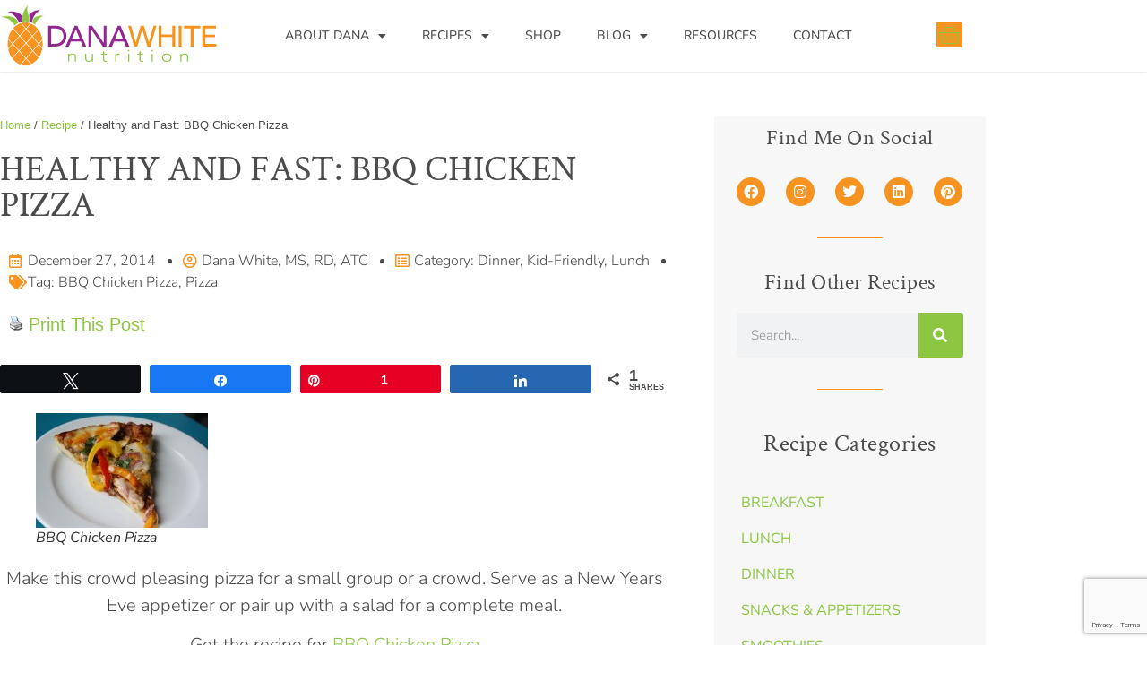

--- FILE ---
content_type: text/html; charset=UTF-8
request_url: https://danawhitenutrition.com/recipe/healthy-and-fast-bbq-chicken-pizza/
body_size: 24818
content:
<!doctype html>
<html dir="ltr" lang="en-US">
<head>
	<meta charset="UTF-8">
	<meta name="viewport" content="width=device-width, initial-scale=1">
	<link rel="profile" href="https://gmpg.org/xfn/11">
	<title>Healthy and Fast: BBQ Chicken Pizza | Dana White Nutrition</title>

		<!-- All in One SEO Pro 4.9.2 - aioseo.com -->
	<meta name="description" content="Make this crowd pleasing pizza for a small group or a crowd. Serve as a New Years Eve appetizer or pair up with a salad for a complete meal. Get the recipe for BBQ Chicken Pizza" />
	<meta name="robots" content="max-image-preview:large" />
	<meta name="author" content="Dana White, MS, RD, ATC"/>
	<link rel="canonical" href="https://danawhitenutrition.com/recipe/healthy-and-fast-bbq-chicken-pizza/" />
	<meta name="generator" content="All in One SEO Pro (AIOSEO) 4.9.2" />
		<script type="application/ld+json" class="aioseo-schema">
			{"@context":"https:\/\/schema.org","@graph":[{"@type":"BreadcrumbList","@id":"https:\/\/danawhitenutrition.com\/recipe\/healthy-and-fast-bbq-chicken-pizza\/#breadcrumblist","itemListElement":[{"@type":"ListItem","@id":"https:\/\/danawhitenutrition.com#listItem","position":1,"name":"Home","item":"https:\/\/danawhitenutrition.com","nextItem":{"@type":"ListItem","@id":"https:\/\/danawhitenutrition.com\/recipe\/#listItem","name":"Recipes"}},{"@type":"ListItem","@id":"https:\/\/danawhitenutrition.com\/recipe\/#listItem","position":2,"name":"Recipes","item":"https:\/\/danawhitenutrition.com\/recipe\/","nextItem":{"@type":"ListItem","@id":"https:\/\/danawhitenutrition.com\/recipe_tags\/pizza\/#listItem","name":"pizza"},"previousItem":{"@type":"ListItem","@id":"https:\/\/danawhitenutrition.com#listItem","name":"Home"}},{"@type":"ListItem","@id":"https:\/\/danawhitenutrition.com\/recipe_tags\/pizza\/#listItem","position":3,"name":"pizza","item":"https:\/\/danawhitenutrition.com\/recipe_tags\/pizza\/","nextItem":{"@type":"ListItem","@id":"https:\/\/danawhitenutrition.com\/recipe\/healthy-and-fast-bbq-chicken-pizza\/#listItem","name":"Healthy and Fast: BBQ Chicken Pizza"},"previousItem":{"@type":"ListItem","@id":"https:\/\/danawhitenutrition.com\/recipe\/#listItem","name":"Recipes"}},{"@type":"ListItem","@id":"https:\/\/danawhitenutrition.com\/recipe\/healthy-and-fast-bbq-chicken-pizza\/#listItem","position":4,"name":"Healthy and Fast: BBQ Chicken Pizza","previousItem":{"@type":"ListItem","@id":"https:\/\/danawhitenutrition.com\/recipe_tags\/pizza\/#listItem","name":"pizza"}}]},{"@type":"Organization","@id":"https:\/\/danawhitenutrition.com\/#organization","name":"Dana White Nutrition","description":"Sports & Culinary Nutrition","url":"https:\/\/danawhitenutrition.com\/","logo":{"@type":"ImageObject","url":"https:\/\/danawhitenutrition.com\/wp-content\/uploads\/2020\/09\/dana_white_logo-horizontal.png","@id":"https:\/\/danawhitenutrition.com\/recipe\/healthy-and-fast-bbq-chicken-pizza\/#organizationLogo","width":529,"height":154},"image":{"@id":"https:\/\/danawhitenutrition.com\/recipe\/healthy-and-fast-bbq-chicken-pizza\/#organizationLogo"},"sameAs":["https:\/\/www.facebook.com\/DanaWhiteNutrition\/","https:\/\/twitter.com\/DWNutrition","https:\/\/www.instagram.com\/dana_angelo_white\/","https:\/\/www.pinterest.com\/dwnutrition\/boards\/","https:\/\/www.linkedin.com\/in\/dana-angelo-white-ms-rd-atc-6283916\/"]},{"@type":"Person","@id":"https:\/\/danawhitenutrition.com\/author\/dwnadmin\/#author","url":"https:\/\/danawhitenutrition.com\/author\/dwnadmin\/","name":"Dana White, MS, RD, ATC","image":{"@type":"ImageObject","@id":"https:\/\/danawhitenutrition.com\/recipe\/healthy-and-fast-bbq-chicken-pizza\/#authorImage","url":"https:\/\/secure.gravatar.com\/avatar\/59d7f2cc04f6ed3daa6adf4635536c467aeb8e8130dac5a6009969a46bc50c83?s=96&d=mm&r=g","width":96,"height":96,"caption":"Dana White, MS, RD, ATC"}},{"@type":"WebPage","@id":"https:\/\/danawhitenutrition.com\/recipe\/healthy-and-fast-bbq-chicken-pizza\/#webpage","url":"https:\/\/danawhitenutrition.com\/recipe\/healthy-and-fast-bbq-chicken-pizza\/","name":"Healthy and Fast: BBQ Chicken Pizza | Dana White Nutrition","description":"Make this crowd pleasing pizza for a small group or a crowd. Serve as a New Years Eve appetizer or pair up with a salad for a complete meal. Get the recipe for BBQ Chicken Pizza","inLanguage":"en-US","isPartOf":{"@id":"https:\/\/danawhitenutrition.com\/#website"},"breadcrumb":{"@id":"https:\/\/danawhitenutrition.com\/recipe\/healthy-and-fast-bbq-chicken-pizza\/#breadcrumblist"},"author":{"@id":"https:\/\/danawhitenutrition.com\/author\/dwnadmin\/#author"},"creator":{"@id":"https:\/\/danawhitenutrition.com\/author\/dwnadmin\/#author"},"image":{"@type":"ImageObject","url":"https:\/\/danawhitenutrition.com\/wp-content\/uploads\/2014\/12\/BBQ-chicken-pizza-scaled.jpg","@id":"https:\/\/danawhitenutrition.com\/recipe\/healthy-and-fast-bbq-chicken-pizza\/#mainImage","width":3888,"height":2592,"caption":"bbq chicken pizza slice"},"primaryImageOfPage":{"@id":"https:\/\/danawhitenutrition.com\/recipe\/healthy-and-fast-bbq-chicken-pizza\/#mainImage"},"datePublished":"2014-12-27T07:25:07-05:00","dateModified":"2020-09-02T10:49:20-04:00"},{"@type":"WebSite","@id":"https:\/\/danawhitenutrition.com\/#website","url":"https:\/\/danawhitenutrition.com\/","name":"Dana White Nutrition","description":"Sports & Culinary Nutrition","inLanguage":"en-US","publisher":{"@id":"https:\/\/danawhitenutrition.com\/#organization"}}]}
		</script>
		<!-- All in One SEO Pro -->


<!-- Social Warfare v4.5.6 https://warfareplugins.com - BEGINNING OF OUTPUT -->
<style>
	@font-face {
		font-family: "sw-icon-font";
		src:url("https://danawhitenutrition.com/wp-content/plugins/social-warfare/assets/fonts/sw-icon-font.eot?ver=4.5.6");
		src:url("https://danawhitenutrition.com/wp-content/plugins/social-warfare/assets/fonts/sw-icon-font.eot?ver=4.5.6#iefix") format("embedded-opentype"),
		url("https://danawhitenutrition.com/wp-content/plugins/social-warfare/assets/fonts/sw-icon-font.woff?ver=4.5.6") format("woff"),
		url("https://danawhitenutrition.com/wp-content/plugins/social-warfare/assets/fonts/sw-icon-font.ttf?ver=4.5.6") format("truetype"),
		url("https://danawhitenutrition.com/wp-content/plugins/social-warfare/assets/fonts/sw-icon-font.svg?ver=4.5.6#1445203416") format("svg");
		font-weight: normal;
		font-style: normal;
		font-display:block;
	}
</style>
<!-- Social Warfare v4.5.6 https://warfareplugins.com - END OF OUTPUT -->

<link rel="alternate" type="application/rss+xml" title="Dana White Nutrition &raquo; Feed" href="https://danawhitenutrition.com/feed/" />
<link rel="alternate" type="application/rss+xml" title="Dana White Nutrition &raquo; Comments Feed" href="https://danawhitenutrition.com/comments/feed/" />
<link rel="alternate" type="application/rss+xml" title="Dana White Nutrition &raquo; Healthy and Fast: BBQ Chicken Pizza Comments Feed" href="https://danawhitenutrition.com/recipe/healthy-and-fast-bbq-chicken-pizza/feed/" />
<link rel="alternate" title="oEmbed (JSON)" type="application/json+oembed" href="https://danawhitenutrition.com/wp-json/oembed/1.0/embed?url=https%3A%2F%2Fdanawhitenutrition.com%2Frecipe%2Fhealthy-and-fast-bbq-chicken-pizza%2F" />
<link rel="alternate" title="oEmbed (XML)" type="text/xml+oembed" href="https://danawhitenutrition.com/wp-json/oembed/1.0/embed?url=https%3A%2F%2Fdanawhitenutrition.com%2Frecipe%2Fhealthy-and-fast-bbq-chicken-pizza%2F&#038;format=xml" />
<script>(()=>{"use strict";const e=[400,500,600,700,800,900],t=e=>`wprm-min-${e}`,n=e=>`wprm-max-${e}`,s=new Set,o="ResizeObserver"in window,r=o?new ResizeObserver((e=>{for(const t of e)c(t.target)})):null,i=.5/(window.devicePixelRatio||1);function c(s){const o=s.getBoundingClientRect().width||0;for(let r=0;r<e.length;r++){const c=e[r],a=o<=c+i;o>c+i?s.classList.add(t(c)):s.classList.remove(t(c)),a?s.classList.add(n(c)):s.classList.remove(n(c))}}function a(e){s.has(e)||(s.add(e),r&&r.observe(e),c(e))}!function(e=document){e.querySelectorAll(".wprm-recipe").forEach(a)}();if(new MutationObserver((e=>{for(const t of e)for(const e of t.addedNodes)e instanceof Element&&(e.matches?.(".wprm-recipe")&&a(e),e.querySelectorAll?.(".wprm-recipe").forEach(a))})).observe(document.documentElement,{childList:!0,subtree:!0}),!o){let e=0;addEventListener("resize",(()=>{e&&cancelAnimationFrame(e),e=requestAnimationFrame((()=>s.forEach(c)))}),{passive:!0})}})();</script><style id='wp-img-auto-sizes-contain-inline-css'>
img:is([sizes=auto i],[sizes^="auto," i]){contain-intrinsic-size:3000px 1500px}
/*# sourceURL=wp-img-auto-sizes-contain-inline-css */
</style>
<link rel='stylesheet' id='sbi_styles-css' href='https://danawhitenutrition.com/wp-content/plugins/instagram-feed-pro/css/sbi-styles.min.css?ver=6.9.0' media='all' />
<style id='wp-emoji-styles-inline-css'>

	img.wp-smiley, img.emoji {
		display: inline !important;
		border: none !important;
		box-shadow: none !important;
		height: 1em !important;
		width: 1em !important;
		margin: 0 0.07em !important;
		vertical-align: -0.1em !important;
		background: none !important;
		padding: 0 !important;
	}
/*# sourceURL=wp-emoji-styles-inline-css */
</style>
<link rel='stylesheet' id='wp-block-library-css' href='https://danawhitenutrition.com/wp-includes/css/dist/block-library/style.min.css?ver=6.9' media='all' />
<link rel='stylesheet' id='aioseo/css/src/vue/standalone/blocks/table-of-contents/global.scss-css' href='https://danawhitenutrition.com/wp-content/cache/autoptimize/css/autoptimize_single_8aeaa129c1f80e6e5dbaa329351d1482.css?ver=4.9.2' media='all' />
<link rel='stylesheet' id='aioseo/css/src/vue/standalone/blocks/pro/recipe/global.scss-css' href='https://danawhitenutrition.com/wp-content/cache/autoptimize/css/autoptimize_single_68caf8b624ab1263888ffaee0e75d569.css?ver=4.9.2' media='all' />
<link rel='stylesheet' id='aioseo/css/src/vue/standalone/blocks/pro/product/global.scss-css' href='https://danawhitenutrition.com/wp-content/cache/autoptimize/css/autoptimize_single_27e22d413cf22a2cbdf07565e10edda4.css?ver=4.9.2' media='all' />
<link rel='stylesheet' id='wprm-public-css' href='https://danawhitenutrition.com/wp-content/cache/autoptimize/css/autoptimize_single_dd2423076e214cf76db9331f0034bf8e.css?ver=10.2.4' media='all' />
<link rel='stylesheet' id='wprmp-public-css' href='https://danawhitenutrition.com/wp-content/cache/autoptimize/css/autoptimize_single_9390ae74e78eaf8bcc4c5b1ee3042314.css?ver=10.2.4' media='all' />
<style id='global-styles-inline-css'>
:root{--wp--preset--aspect-ratio--square: 1;--wp--preset--aspect-ratio--4-3: 4/3;--wp--preset--aspect-ratio--3-4: 3/4;--wp--preset--aspect-ratio--3-2: 3/2;--wp--preset--aspect-ratio--2-3: 2/3;--wp--preset--aspect-ratio--16-9: 16/9;--wp--preset--aspect-ratio--9-16: 9/16;--wp--preset--color--black: #000000;--wp--preset--color--cyan-bluish-gray: #abb8c3;--wp--preset--color--white: #ffffff;--wp--preset--color--pale-pink: #f78da7;--wp--preset--color--vivid-red: #cf2e2e;--wp--preset--color--luminous-vivid-orange: #ff6900;--wp--preset--color--luminous-vivid-amber: #fcb900;--wp--preset--color--light-green-cyan: #7bdcb5;--wp--preset--color--vivid-green-cyan: #00d084;--wp--preset--color--pale-cyan-blue: #8ed1fc;--wp--preset--color--vivid-cyan-blue: #0693e3;--wp--preset--color--vivid-purple: #9b51e0;--wp--preset--gradient--vivid-cyan-blue-to-vivid-purple: linear-gradient(135deg,rgb(6,147,227) 0%,rgb(155,81,224) 100%);--wp--preset--gradient--light-green-cyan-to-vivid-green-cyan: linear-gradient(135deg,rgb(122,220,180) 0%,rgb(0,208,130) 100%);--wp--preset--gradient--luminous-vivid-amber-to-luminous-vivid-orange: linear-gradient(135deg,rgb(252,185,0) 0%,rgb(255,105,0) 100%);--wp--preset--gradient--luminous-vivid-orange-to-vivid-red: linear-gradient(135deg,rgb(255,105,0) 0%,rgb(207,46,46) 100%);--wp--preset--gradient--very-light-gray-to-cyan-bluish-gray: linear-gradient(135deg,rgb(238,238,238) 0%,rgb(169,184,195) 100%);--wp--preset--gradient--cool-to-warm-spectrum: linear-gradient(135deg,rgb(74,234,220) 0%,rgb(151,120,209) 20%,rgb(207,42,186) 40%,rgb(238,44,130) 60%,rgb(251,105,98) 80%,rgb(254,248,76) 100%);--wp--preset--gradient--blush-light-purple: linear-gradient(135deg,rgb(255,206,236) 0%,rgb(152,150,240) 100%);--wp--preset--gradient--blush-bordeaux: linear-gradient(135deg,rgb(254,205,165) 0%,rgb(254,45,45) 50%,rgb(107,0,62) 100%);--wp--preset--gradient--luminous-dusk: linear-gradient(135deg,rgb(255,203,112) 0%,rgb(199,81,192) 50%,rgb(65,88,208) 100%);--wp--preset--gradient--pale-ocean: linear-gradient(135deg,rgb(255,245,203) 0%,rgb(182,227,212) 50%,rgb(51,167,181) 100%);--wp--preset--gradient--electric-grass: linear-gradient(135deg,rgb(202,248,128) 0%,rgb(113,206,126) 100%);--wp--preset--gradient--midnight: linear-gradient(135deg,rgb(2,3,129) 0%,rgb(40,116,252) 100%);--wp--preset--font-size--small: 13px;--wp--preset--font-size--medium: 20px;--wp--preset--font-size--large: 36px;--wp--preset--font-size--x-large: 42px;--wp--preset--spacing--20: 0.44rem;--wp--preset--spacing--30: 0.67rem;--wp--preset--spacing--40: 1rem;--wp--preset--spacing--50: 1.5rem;--wp--preset--spacing--60: 2.25rem;--wp--preset--spacing--70: 3.38rem;--wp--preset--spacing--80: 5.06rem;--wp--preset--shadow--natural: 6px 6px 9px rgba(0, 0, 0, 0.2);--wp--preset--shadow--deep: 12px 12px 50px rgba(0, 0, 0, 0.4);--wp--preset--shadow--sharp: 6px 6px 0px rgba(0, 0, 0, 0.2);--wp--preset--shadow--outlined: 6px 6px 0px -3px rgb(255, 255, 255), 6px 6px rgb(0, 0, 0);--wp--preset--shadow--crisp: 6px 6px 0px rgb(0, 0, 0);}:root { --wp--style--global--content-size: 800px;--wp--style--global--wide-size: 1200px; }:where(body) { margin: 0; }.wp-site-blocks > .alignleft { float: left; margin-right: 2em; }.wp-site-blocks > .alignright { float: right; margin-left: 2em; }.wp-site-blocks > .aligncenter { justify-content: center; margin-left: auto; margin-right: auto; }:where(.wp-site-blocks) > * { margin-block-start: 24px; margin-block-end: 0; }:where(.wp-site-blocks) > :first-child { margin-block-start: 0; }:where(.wp-site-blocks) > :last-child { margin-block-end: 0; }:root { --wp--style--block-gap: 24px; }:root :where(.is-layout-flow) > :first-child{margin-block-start: 0;}:root :where(.is-layout-flow) > :last-child{margin-block-end: 0;}:root :where(.is-layout-flow) > *{margin-block-start: 24px;margin-block-end: 0;}:root :where(.is-layout-constrained) > :first-child{margin-block-start: 0;}:root :where(.is-layout-constrained) > :last-child{margin-block-end: 0;}:root :where(.is-layout-constrained) > *{margin-block-start: 24px;margin-block-end: 0;}:root :where(.is-layout-flex){gap: 24px;}:root :where(.is-layout-grid){gap: 24px;}.is-layout-flow > .alignleft{float: left;margin-inline-start: 0;margin-inline-end: 2em;}.is-layout-flow > .alignright{float: right;margin-inline-start: 2em;margin-inline-end: 0;}.is-layout-flow > .aligncenter{margin-left: auto !important;margin-right: auto !important;}.is-layout-constrained > .alignleft{float: left;margin-inline-start: 0;margin-inline-end: 2em;}.is-layout-constrained > .alignright{float: right;margin-inline-start: 2em;margin-inline-end: 0;}.is-layout-constrained > .aligncenter{margin-left: auto !important;margin-right: auto !important;}.is-layout-constrained > :where(:not(.alignleft):not(.alignright):not(.alignfull)){max-width: var(--wp--style--global--content-size);margin-left: auto !important;margin-right: auto !important;}.is-layout-constrained > .alignwide{max-width: var(--wp--style--global--wide-size);}body .is-layout-flex{display: flex;}.is-layout-flex{flex-wrap: wrap;align-items: center;}.is-layout-flex > :is(*, div){margin: 0;}body .is-layout-grid{display: grid;}.is-layout-grid > :is(*, div){margin: 0;}body{padding-top: 0px;padding-right: 0px;padding-bottom: 0px;padding-left: 0px;}a:where(:not(.wp-element-button)){text-decoration: underline;}:root :where(.wp-element-button, .wp-block-button__link){background-color: #32373c;border-width: 0;color: #fff;font-family: inherit;font-size: inherit;font-style: inherit;font-weight: inherit;letter-spacing: inherit;line-height: inherit;padding-top: calc(0.667em + 2px);padding-right: calc(1.333em + 2px);padding-bottom: calc(0.667em + 2px);padding-left: calc(1.333em + 2px);text-decoration: none;text-transform: inherit;}.has-black-color{color: var(--wp--preset--color--black) !important;}.has-cyan-bluish-gray-color{color: var(--wp--preset--color--cyan-bluish-gray) !important;}.has-white-color{color: var(--wp--preset--color--white) !important;}.has-pale-pink-color{color: var(--wp--preset--color--pale-pink) !important;}.has-vivid-red-color{color: var(--wp--preset--color--vivid-red) !important;}.has-luminous-vivid-orange-color{color: var(--wp--preset--color--luminous-vivid-orange) !important;}.has-luminous-vivid-amber-color{color: var(--wp--preset--color--luminous-vivid-amber) !important;}.has-light-green-cyan-color{color: var(--wp--preset--color--light-green-cyan) !important;}.has-vivid-green-cyan-color{color: var(--wp--preset--color--vivid-green-cyan) !important;}.has-pale-cyan-blue-color{color: var(--wp--preset--color--pale-cyan-blue) !important;}.has-vivid-cyan-blue-color{color: var(--wp--preset--color--vivid-cyan-blue) !important;}.has-vivid-purple-color{color: var(--wp--preset--color--vivid-purple) !important;}.has-black-background-color{background-color: var(--wp--preset--color--black) !important;}.has-cyan-bluish-gray-background-color{background-color: var(--wp--preset--color--cyan-bluish-gray) !important;}.has-white-background-color{background-color: var(--wp--preset--color--white) !important;}.has-pale-pink-background-color{background-color: var(--wp--preset--color--pale-pink) !important;}.has-vivid-red-background-color{background-color: var(--wp--preset--color--vivid-red) !important;}.has-luminous-vivid-orange-background-color{background-color: var(--wp--preset--color--luminous-vivid-orange) !important;}.has-luminous-vivid-amber-background-color{background-color: var(--wp--preset--color--luminous-vivid-amber) !important;}.has-light-green-cyan-background-color{background-color: var(--wp--preset--color--light-green-cyan) !important;}.has-vivid-green-cyan-background-color{background-color: var(--wp--preset--color--vivid-green-cyan) !important;}.has-pale-cyan-blue-background-color{background-color: var(--wp--preset--color--pale-cyan-blue) !important;}.has-vivid-cyan-blue-background-color{background-color: var(--wp--preset--color--vivid-cyan-blue) !important;}.has-vivid-purple-background-color{background-color: var(--wp--preset--color--vivid-purple) !important;}.has-black-border-color{border-color: var(--wp--preset--color--black) !important;}.has-cyan-bluish-gray-border-color{border-color: var(--wp--preset--color--cyan-bluish-gray) !important;}.has-white-border-color{border-color: var(--wp--preset--color--white) !important;}.has-pale-pink-border-color{border-color: var(--wp--preset--color--pale-pink) !important;}.has-vivid-red-border-color{border-color: var(--wp--preset--color--vivid-red) !important;}.has-luminous-vivid-orange-border-color{border-color: var(--wp--preset--color--luminous-vivid-orange) !important;}.has-luminous-vivid-amber-border-color{border-color: var(--wp--preset--color--luminous-vivid-amber) !important;}.has-light-green-cyan-border-color{border-color: var(--wp--preset--color--light-green-cyan) !important;}.has-vivid-green-cyan-border-color{border-color: var(--wp--preset--color--vivid-green-cyan) !important;}.has-pale-cyan-blue-border-color{border-color: var(--wp--preset--color--pale-cyan-blue) !important;}.has-vivid-cyan-blue-border-color{border-color: var(--wp--preset--color--vivid-cyan-blue) !important;}.has-vivid-purple-border-color{border-color: var(--wp--preset--color--vivid-purple) !important;}.has-vivid-cyan-blue-to-vivid-purple-gradient-background{background: var(--wp--preset--gradient--vivid-cyan-blue-to-vivid-purple) !important;}.has-light-green-cyan-to-vivid-green-cyan-gradient-background{background: var(--wp--preset--gradient--light-green-cyan-to-vivid-green-cyan) !important;}.has-luminous-vivid-amber-to-luminous-vivid-orange-gradient-background{background: var(--wp--preset--gradient--luminous-vivid-amber-to-luminous-vivid-orange) !important;}.has-luminous-vivid-orange-to-vivid-red-gradient-background{background: var(--wp--preset--gradient--luminous-vivid-orange-to-vivid-red) !important;}.has-very-light-gray-to-cyan-bluish-gray-gradient-background{background: var(--wp--preset--gradient--very-light-gray-to-cyan-bluish-gray) !important;}.has-cool-to-warm-spectrum-gradient-background{background: var(--wp--preset--gradient--cool-to-warm-spectrum) !important;}.has-blush-light-purple-gradient-background{background: var(--wp--preset--gradient--blush-light-purple) !important;}.has-blush-bordeaux-gradient-background{background: var(--wp--preset--gradient--blush-bordeaux) !important;}.has-luminous-dusk-gradient-background{background: var(--wp--preset--gradient--luminous-dusk) !important;}.has-pale-ocean-gradient-background{background: var(--wp--preset--gradient--pale-ocean) !important;}.has-electric-grass-gradient-background{background: var(--wp--preset--gradient--electric-grass) !important;}.has-midnight-gradient-background{background: var(--wp--preset--gradient--midnight) !important;}.has-small-font-size{font-size: var(--wp--preset--font-size--small) !important;}.has-medium-font-size{font-size: var(--wp--preset--font-size--medium) !important;}.has-large-font-size{font-size: var(--wp--preset--font-size--large) !important;}.has-x-large-font-size{font-size: var(--wp--preset--font-size--x-large) !important;}
:root :where(.wp-block-pullquote){font-size: 1.5em;line-height: 1.6;}
/*# sourceURL=global-styles-inline-css */
</style>
<link rel='stylesheet' id='danawhite-utils-css' href='https://danawhitenutrition.com/wp-content/plugins/danawhite-utils/public/css/danawhite-utils-public.css?ver=1.0.0' media='all' />
<link rel='stylesheet' id='woocommerce-layout-css' href='https://danawhitenutrition.com/wp-content/cache/autoptimize/css/autoptimize_single_e98f5279cacaef826050eb2595082e77.css?ver=10.4.3' media='all' />
<link rel='stylesheet' id='woocommerce-smallscreen-css' href='https://danawhitenutrition.com/wp-content/cache/autoptimize/css/autoptimize_single_59d266c0ea580aae1113acb3761f7ad5.css?ver=10.4.3' media='only screen and (max-width: 768px)' />
<link rel='stylesheet' id='woocommerce-general-css' href='https://danawhitenutrition.com/wp-content/cache/autoptimize/css/autoptimize_single_0a5cfa15a1c3bce6319a071a84e71e83.css?ver=10.4.3' media='all' />
<style id='woocommerce-inline-inline-css'>
.woocommerce form .form-row .required { visibility: visible; }
/*# sourceURL=woocommerce-inline-inline-css */
</style>
<link rel='stylesheet' id='social_warfare-css' href='https://danawhitenutrition.com/wp-content/plugins/social-warfare/assets/css/style.min.css?ver=4.5.6' media='all' />
<link rel='stylesheet' id='hello-elementor-theme-style-css' href='https://danawhitenutrition.com/wp-content/cache/autoptimize/css/autoptimize_single_a480d2bf8c523da1c15b272e519f33f2.css?ver=3.4.5' media='all' />
<link rel='stylesheet' id='hello-elementor-child-style-css' href='https://danawhitenutrition.com/wp-content/themes/danawhite-hello/style.css?ver=1.0.0' media='all' />
<link rel='stylesheet' id='hello-elementor-css' href='https://danawhitenutrition.com/wp-content/cache/autoptimize/css/autoptimize_single_af4b9638d69957103dc5ea259563873e.css?ver=3.4.5' media='all' />
<link rel='stylesheet' id='hello-elementor-header-footer-css' href='https://danawhitenutrition.com/wp-content/cache/autoptimize/css/autoptimize_single_86dbb47955bb9db9c74abc72efb0c6f6.css?ver=3.4.5' media='all' />
<link rel='stylesheet' id='elementor-frontend-css' href='https://danawhitenutrition.com/wp-content/plugins/elementor/assets/css/frontend.min.css?ver=3.34.0' media='all' />
<link rel='stylesheet' id='widget-image-css' href='https://danawhitenutrition.com/wp-content/plugins/elementor/assets/css/widget-image.min.css?ver=3.34.0' media='all' />
<link rel='stylesheet' id='widget-nav-menu-css' href='https://danawhitenutrition.com/wp-content/plugins/elementor-pro/assets/css/widget-nav-menu.min.css?ver=3.34.0' media='all' />
<link rel='stylesheet' id='widget-woocommerce-menu-cart-css' href='https://danawhitenutrition.com/wp-content/plugins/elementor-pro/assets/css/widget-woocommerce-menu-cart.min.css?ver=3.34.0' media='all' />
<link rel='stylesheet' id='e-sticky-css' href='https://danawhitenutrition.com/wp-content/plugins/elementor-pro/assets/css/modules/sticky.min.css?ver=3.34.0' media='all' />
<link rel='stylesheet' id='widget-social-icons-css' href='https://danawhitenutrition.com/wp-content/plugins/elementor/assets/css/widget-social-icons.min.css?ver=3.34.0' media='all' />
<link rel='stylesheet' id='e-apple-webkit-css' href='https://danawhitenutrition.com/wp-content/plugins/elementor/assets/css/conditionals/apple-webkit.min.css?ver=3.34.0' media='all' />
<link rel='stylesheet' id='widget-heading-css' href='https://danawhitenutrition.com/wp-content/plugins/elementor/assets/css/widget-heading.min.css?ver=3.34.0' media='all' />
<link rel='stylesheet' id='widget-post-info-css' href='https://danawhitenutrition.com/wp-content/plugins/elementor-pro/assets/css/widget-post-info.min.css?ver=3.34.0' media='all' />
<link rel='stylesheet' id='widget-icon-list-css' href='https://danawhitenutrition.com/wp-content/plugins/elementor/assets/css/widget-icon-list.min.css?ver=3.34.0' media='all' />
<link rel='stylesheet' id='elementor-icons-shared-0-css' href='https://danawhitenutrition.com/wp-content/plugins/elementor/assets/lib/font-awesome/css/fontawesome.min.css?ver=5.15.3' media='all' />
<link rel='stylesheet' id='elementor-icons-fa-regular-css' href='https://danawhitenutrition.com/wp-content/plugins/elementor/assets/lib/font-awesome/css/regular.min.css?ver=5.15.3' media='all' />
<link rel='stylesheet' id='elementor-icons-fa-solid-css' href='https://danawhitenutrition.com/wp-content/plugins/elementor/assets/lib/font-awesome/css/solid.min.css?ver=5.15.3' media='all' />
<link rel='stylesheet' id='e-animation-grow-css' href='https://danawhitenutrition.com/wp-content/plugins/elementor/assets/lib/animations/styles/e-animation-grow.min.css?ver=3.34.0' media='all' />
<link rel='stylesheet' id='widget-divider-css' href='https://danawhitenutrition.com/wp-content/plugins/elementor/assets/css/widget-divider.min.css?ver=3.34.0' media='all' />
<link rel='stylesheet' id='widget-search-form-css' href='https://danawhitenutrition.com/wp-content/plugins/elementor-pro/assets/css/widget-search-form.min.css?ver=3.34.0' media='all' />
<link rel='stylesheet' id='widget-posts-css' href='https://danawhitenutrition.com/wp-content/plugins/elementor-pro/assets/css/widget-posts.min.css?ver=3.34.0' media='all' />
<link rel='stylesheet' id='widget-call-to-action-css' href='https://danawhitenutrition.com/wp-content/plugins/elementor-pro/assets/css/widget-call-to-action.min.css?ver=3.34.0' media='all' />
<link rel='stylesheet' id='e-transitions-css' href='https://danawhitenutrition.com/wp-content/plugins/elementor-pro/assets/css/conditionals/transitions.min.css?ver=3.34.0' media='all' />
<link rel='stylesheet' id='widget-form-css' href='https://danawhitenutrition.com/wp-content/plugins/elementor-pro/assets/css/widget-form.min.css?ver=3.34.0' media='all' />
<link rel='stylesheet' id='widget-post-navigation-css' href='https://danawhitenutrition.com/wp-content/plugins/elementor-pro/assets/css/widget-post-navigation.min.css?ver=3.34.0' media='all' />
<link rel='stylesheet' id='widget-spacer-css' href='https://danawhitenutrition.com/wp-content/plugins/elementor/assets/css/widget-spacer.min.css?ver=3.34.0' media='all' />
<link rel='stylesheet' id='elementor-icons-css' href='https://danawhitenutrition.com/wp-content/plugins/elementor/assets/lib/eicons/css/elementor-icons.min.css?ver=5.45.0' media='all' />
<link rel='stylesheet' id='elementor-post-4177-css' href='https://danawhitenutrition.com/wp-content/uploads/elementor/css/post-4177.css?ver=1767146052' media='all' />
<link rel='stylesheet' id='font-awesome-5-all-css' href='https://danawhitenutrition.com/wp-content/plugins/elementor/assets/lib/font-awesome/css/all.min.css?ver=3.34.0' media='all' />
<link rel='stylesheet' id='font-awesome-4-shim-css' href='https://danawhitenutrition.com/wp-content/plugins/elementor/assets/lib/font-awesome/css/v4-shims.min.css?ver=3.34.0' media='all' />
<link rel='stylesheet' id='sbistyles-css' href='https://danawhitenutrition.com/wp-content/plugins/instagram-feed-pro/css/sbi-styles.min.css?ver=6.9.0' media='all' />
<link rel='stylesheet' id='elementor-post-4247-css' href='https://danawhitenutrition.com/wp-content/uploads/elementor/css/post-4247.css?ver=1767146052' media='all' />
<link rel='stylesheet' id='elementor-post-4254-css' href='https://danawhitenutrition.com/wp-content/uploads/elementor/css/post-4254.css?ver=1767146052' media='all' />
<link rel='stylesheet' id='elementor-post-4481-css' href='https://danawhitenutrition.com/wp-content/uploads/elementor/css/post-4481.css?ver=1767146052' media='all' />
<link rel='stylesheet' id='elementor-gf-local-crimsontext-css' href='https://danawhitenutrition.com/wp-content/uploads/elementor/google-fonts/css/crimsontext.css?ver=1743791321' media='all' />
<link rel='stylesheet' id='elementor-gf-local-nunitosans-css' href='https://danawhitenutrition.com/wp-content/uploads/elementor/google-fonts/css/nunitosans.css?ver=1743791323' media='all' />
<link rel='stylesheet' id='elementor-gf-local-montserrat-css' href='https://danawhitenutrition.com/wp-content/uploads/elementor/google-fonts/css/montserrat.css?ver=1743791326' media='all' />
<link rel='stylesheet' id='elementor-icons-fa-brands-css' href='https://danawhitenutrition.com/wp-content/plugins/elementor/assets/lib/font-awesome/css/brands.min.css?ver=5.15.3' media='all' />
<script src="https://danawhitenutrition.com/wp-includes/js/jquery/jquery.min.js?ver=3.7.1" id="jquery-core-js"></script>
<script src="https://danawhitenutrition.com/wp-includes/js/jquery/jquery-migrate.min.js?ver=3.4.1" id="jquery-migrate-js"></script>
<script src="https://danawhitenutrition.com/wp-content/cache/autoptimize/js/autoptimize_single_49cea0a781874a962879c2caca9bc322.js?ver=1.0.0" id="danawhite-utils-js"></script>
<script src="https://danawhitenutrition.com/wp-content/plugins/woocommerce/assets/js/jquery-blockui/jquery.blockUI.min.js?ver=2.7.0-wc.10.4.3" id="wc-jquery-blockui-js" defer data-wp-strategy="defer"></script>
<script id="wc-add-to-cart-js-extra">
var wc_add_to_cart_params = {"ajax_url":"/wp-admin/admin-ajax.php","wc_ajax_url":"/?wc-ajax=%%endpoint%%","i18n_view_cart":"View cart","cart_url":"https://danawhitenutrition.com/cart/","is_cart":"","cart_redirect_after_add":"no"};
//# sourceURL=wc-add-to-cart-js-extra
</script>
<script src="https://danawhitenutrition.com/wp-content/plugins/woocommerce/assets/js/frontend/add-to-cart.min.js?ver=10.4.3" id="wc-add-to-cart-js" defer data-wp-strategy="defer"></script>
<script src="https://danawhitenutrition.com/wp-content/plugins/woocommerce/assets/js/js-cookie/js.cookie.min.js?ver=2.1.4-wc.10.4.3" id="wc-js-cookie-js" defer data-wp-strategy="defer"></script>
<script id="woocommerce-js-extra">
var woocommerce_params = {"ajax_url":"/wp-admin/admin-ajax.php","wc_ajax_url":"/?wc-ajax=%%endpoint%%","i18n_password_show":"Show password","i18n_password_hide":"Hide password"};
//# sourceURL=woocommerce-js-extra
</script>
<script src="https://danawhitenutrition.com/wp-content/plugins/woocommerce/assets/js/frontend/woocommerce.min.js?ver=10.4.3" id="woocommerce-js" defer data-wp-strategy="defer"></script>
<script src="https://danawhitenutrition.com/wp-content/plugins/elementor/assets/lib/font-awesome/js/v4-shims.min.js?ver=3.34.0" id="font-awesome-4-shim-js"></script>
<link rel="https://api.w.org/" href="https://danawhitenutrition.com/wp-json/" /><link rel="alternate" title="JSON" type="application/json" href="https://danawhitenutrition.com/wp-json/wp/v2/recipe/1698" /><link rel="EditURI" type="application/rsd+xml" title="RSD" href="https://danawhitenutrition.com/xmlrpc.php?rsd" />
<meta name="generator" content="WordPress 6.9" />
<meta name="generator" content="WooCommerce 10.4.3" />
<link rel='shortlink' href='https://danawhitenutrition.com/?p=1698' />

		<!-- GA Google Analytics @ https://m0n.co/ga -->
		<script async src="https://www.googletagmanager.com/gtag/js?id=G-Z0BM8H38GW"></script>
		<script>
			window.dataLayer = window.dataLayer || [];
			function gtag(){dataLayer.push(arguments);}
			gtag('js', new Date());
			gtag('config', 'G-Z0BM8H38GW');
		</script>

	<style type="text/css"> .tippy-box[data-theme~="wprm"] { background-color: #333333; color: #FFFFFF; } .tippy-box[data-theme~="wprm"][data-placement^="top"] > .tippy-arrow::before { border-top-color: #333333; } .tippy-box[data-theme~="wprm"][data-placement^="bottom"] > .tippy-arrow::before { border-bottom-color: #333333; } .tippy-box[data-theme~="wprm"][data-placement^="left"] > .tippy-arrow::before { border-left-color: #333333; } .tippy-box[data-theme~="wprm"][data-placement^="right"] > .tippy-arrow::before { border-right-color: #333333; } .tippy-box[data-theme~="wprm"] a { color: #FFFFFF; } .wprm-comment-rating svg { width: 18px !important; height: 18px !important; } img.wprm-comment-rating { width: 90px !important; height: 18px !important; } body { --comment-rating-star-color: #8cc641; } body { --wprm-popup-font-size: 16px; } body { --wprm-popup-background: #ffffff; } body { --wprm-popup-title: #000000; } body { --wprm-popup-content: #444444; } body { --wprm-popup-button-background: #444444; } body { --wprm-popup-button-text: #ffffff; } body { --wprm-popup-accent: #747B2D; }.wprm-recipe-rating-details {
  text-align: center;
  margin-top: 10px;
}</style><style type="text/css">.wprm-glossary-term {color: #5A822B;text-decoration: underline;cursor: help;}</style>	<noscript><style>.woocommerce-product-gallery{ opacity: 1 !important; }</style></noscript>
	<meta name="generator" content="Elementor 3.34.0; features: additional_custom_breakpoints; settings: css_print_method-external, google_font-enabled, font_display-auto">
			<style>
				.e-con.e-parent:nth-of-type(n+4):not(.e-lazyloaded):not(.e-no-lazyload),
				.e-con.e-parent:nth-of-type(n+4):not(.e-lazyloaded):not(.e-no-lazyload) * {
					background-image: none !important;
				}
				@media screen and (max-height: 1024px) {
					.e-con.e-parent:nth-of-type(n+3):not(.e-lazyloaded):not(.e-no-lazyload),
					.e-con.e-parent:nth-of-type(n+3):not(.e-lazyloaded):not(.e-no-lazyload) * {
						background-image: none !important;
					}
				}
				@media screen and (max-height: 640px) {
					.e-con.e-parent:nth-of-type(n+2):not(.e-lazyloaded):not(.e-no-lazyload),
					.e-con.e-parent:nth-of-type(n+2):not(.e-lazyloaded):not(.e-no-lazyload) * {
						background-image: none !important;
					}
				}
			</style>
			<link rel="icon" href="https://danawhitenutrition.com/wp-content/uploads/2020/09/cropped-dana_white_logo_pineapple-32x32.png" sizes="32x32" />
<link rel="icon" href="https://danawhitenutrition.com/wp-content/uploads/2020/09/cropped-dana_white_logo_pineapple-192x192.png" sizes="192x192" />
<link rel="apple-touch-icon" href="https://danawhitenutrition.com/wp-content/uploads/2020/09/cropped-dana_white_logo_pineapple-180x180.png" />
<meta name="msapplication-TileImage" content="https://danawhitenutrition.com/wp-content/uploads/2020/09/cropped-dana_white_logo_pineapple-270x270.png" />
		<style id="wp-custom-css">
			.woocommerce .input-text {width: 50%!important; 
}

@media only screen and (max-width: 480px) {
	.woocommerce .input-text {width: 100%!important; 
}


	.woocommerce .coupon .button.button {
		width: 100%!important;
		}
}		</style>
		</head>
<body class="wp-singular recipe-template-default single single-recipe postid-1698 wp-custom-logo wp-embed-responsive wp-theme-hello-elementor wp-child-theme-danawhite-hello theme-hello-elementor woocommerce-no-js hello-elementor-default elementor-default elementor-kit-4177 elementor-page-4481">


<a class="skip-link screen-reader-text" href="#content">Skip to content</a>

		<header data-elementor-type="header" data-elementor-id="4247" class="elementor elementor-4247 elementor-location-header" data-elementor-post-type="elementor_library">
					<section class="elementor-section elementor-top-section elementor-element elementor-element-af91b5a elementor-section-boxed elementor-section-height-default elementor-section-height-default" data-id="af91b5a" data-element_type="section" data-settings="{&quot;sticky&quot;:&quot;top&quot;,&quot;background_background&quot;:&quot;classic&quot;,&quot;sticky_on&quot;:[&quot;desktop&quot;],&quot;sticky_effects_offset&quot;:120,&quot;sticky_offset&quot;:0,&quot;sticky_anchor_link_offset&quot;:0}">
						<div class="elementor-container elementor-column-gap-default">
					<div class="elementor-column elementor-col-33 elementor-top-column elementor-element elementor-element-f51254a" data-id="f51254a" data-element_type="column">
			<div class="elementor-widget-wrap elementor-element-populated">
						<div class="elementor-element elementor-element-dfe7ef4 logo elementor-widget elementor-widget-theme-site-logo elementor-widget-image" data-id="dfe7ef4" data-element_type="widget" data-widget_type="theme-site-logo.default">
				<div class="elementor-widget-container">
											<a href="https://danawhitenutrition.com">
			<img src="https://danawhitenutrition.com/wp-content/uploads/2020/08/dana_white_logo-horizontal-v4-02.svg" class="attachment-full size-full wp-image-4341" alt="" title="dana_white_logo-horizontal-v4-02 | Dana White Nutrition" />				</a>
											</div>
				</div>
					</div>
		</div>
				<div class="elementor-column elementor-col-33 elementor-top-column elementor-element elementor-element-6244ad7" data-id="6244ad7" data-element_type="column">
			<div class="elementor-widget-wrap elementor-element-populated">
						<div class="elementor-element elementor-element-067a3f2 elementor-nav-menu__align-center elementor-nav-menu--dropdown-mobile elementor-nav-menu--stretch elementor-nav-menu__text-align-aside elementor-nav-menu--toggle elementor-nav-menu--burger elementor-widget elementor-widget-nav-menu" data-id="067a3f2" data-element_type="widget" data-settings="{&quot;full_width&quot;:&quot;stretch&quot;,&quot;layout&quot;:&quot;horizontal&quot;,&quot;submenu_icon&quot;:{&quot;value&quot;:&quot;&lt;i class=\&quot;fas fa-caret-down\&quot; aria-hidden=\&quot;true\&quot;&gt;&lt;\/i&gt;&quot;,&quot;library&quot;:&quot;fa-solid&quot;},&quot;toggle&quot;:&quot;burger&quot;}" data-widget_type="nav-menu.default">
				<div class="elementor-widget-container">
								<nav aria-label="Menu" class="elementor-nav-menu--main elementor-nav-menu__container elementor-nav-menu--layout-horizontal e--pointer-underline e--animation-fade">
				<ul id="menu-1-067a3f2" class="elementor-nav-menu"><li class="menu-item menu-item-type-post_type menu-item-object-page menu-item-has-children menu-item-4283"><a href="https://danawhitenutrition.com/about/" class="elementor-item">About Dana</a>
<ul class="sub-menu elementor-nav-menu--dropdown">
	<li class="menu-item menu-item-type-post_type menu-item-object-page menu-item-4205"><a href="https://danawhitenutrition.com/services/" class="elementor-sub-item">Services</a></li>
	<li class="menu-item menu-item-type-post_type menu-item-object-page menu-item-4208"><a href="https://danawhitenutrition.com/media/" class="elementor-sub-item">Media Appearances</a></li>
</ul>
</li>
<li class="menu-item menu-item-type-custom menu-item-object-custom menu-item-has-children menu-item-4441"><a href="/recipe/" class="elementor-item">Recipes</a>
<ul class="sub-menu elementor-nav-menu--dropdown">
	<li class="menu-item menu-item-type-taxonomy menu-item-object-recipe-category menu-item-4450"><a href="https://danawhitenutrition.com/recipe-category/breakfast/" class="elementor-sub-item">Breakfast</a></li>
	<li class="menu-item menu-item-type-taxonomy menu-item-object-recipe-category current-recipe-ancestor current-menu-parent current-recipe-parent menu-item-4453"><a href="https://danawhitenutrition.com/recipe-category/lunch/" class="elementor-sub-item">Lunch</a></li>
	<li class="menu-item menu-item-type-taxonomy menu-item-object-recipe-category current-recipe-ancestor current-menu-parent current-recipe-parent menu-item-4451"><a href="https://danawhitenutrition.com/recipe-category/dinner/" class="elementor-sub-item">Dinner</a></li>
	<li class="menu-item menu-item-type-taxonomy menu-item-object-recipe-category menu-item-4459"><a href="https://danawhitenutrition.com/recipe-category/snacks/" class="elementor-sub-item">Snacks &amp; Appetizers</a></li>
	<li class="menu-item menu-item-type-taxonomy menu-item-object-recipe-category menu-item-4458"><a href="https://danawhitenutrition.com/recipe-category/smoothies/" class="elementor-sub-item">Smoothies</a></li>
	<li class="menu-item menu-item-type-taxonomy menu-item-object-recipe-category menu-item-4460"><a href="https://danawhitenutrition.com/recipe-category/sports-nutrition/" class="elementor-sub-item">Sports Nutrition</a></li>
	<li class="menu-item menu-item-type-taxonomy menu-item-object-recipe-category current-recipe-ancestor current-menu-parent current-recipe-parent menu-item-4452"><a href="https://danawhitenutrition.com/recipe-category/kid-friendly/" class="elementor-sub-item">Kid-Friendly</a></li>
	<li class="menu-item menu-item-type-taxonomy menu-item-object-recipe-category menu-item-has-children menu-item-4454"><a href="https://danawhitenutrition.com/recipe-category/most-popular-cookbook-recipes/" class="elementor-sub-item">Most Popular Cookbook Recipes</a>
	<ul class="sub-menu elementor-nav-menu--dropdown">
		<li class="menu-item menu-item-type-taxonomy menu-item-object-recipe-category menu-item-4455"><a href="https://danawhitenutrition.com/recipe-category/air-fryer/" class="elementor-sub-item">Air Fryer</a></li>
		<li class="menu-item menu-item-type-taxonomy menu-item-object-recipe-category menu-item-4456"><a href="https://danawhitenutrition.com/recipe-category/instant-pot/" class="elementor-sub-item">Instant Pot</a></li>
		<li class="menu-item menu-item-type-taxonomy menu-item-object-recipe-category menu-item-4457"><a href="https://danawhitenutrition.com/recipe-category/one-pan-meals/" class="elementor-sub-item">One Pan Meals</a></li>
	</ul>
</li>
</ul>
</li>
<li class="menu-item menu-item-type-post_type menu-item-object-page menu-item-4279"><a href="https://danawhitenutrition.com/shop/" class="elementor-item">Shop</a></li>
<li class="menu-item menu-item-type-post_type menu-item-object-page current_page_parent menu-item-has-children menu-item-4267"><a href="https://danawhitenutrition.com/blog/" class="elementor-item">Blog</a>
<ul class="sub-menu elementor-nav-menu--dropdown">
	<li class="menu-item menu-item-type-taxonomy menu-item-object-category menu-item-4306"><a href="https://danawhitenutrition.com/category/sports-nutrition-2/" class="elementor-sub-item">Sports Nutrition</a></li>
	<li class="menu-item menu-item-type-taxonomy menu-item-object-category menu-item-4307"><a href="https://danawhitenutrition.com/category/nutrition-news/" class="elementor-sub-item">Nutrition News &amp; Tips</a></li>
	<li class="menu-item menu-item-type-taxonomy menu-item-object-category menu-item-has-children menu-item-4443"><a href="https://danawhitenutrition.com/category/features-from-my-books/" class="elementor-sub-item">Features From My Books</a>
	<ul class="sub-menu elementor-nav-menu--dropdown">
		<li class="menu-item menu-item-type-taxonomy menu-item-object-category menu-item-4449"><a href="https://danawhitenutrition.com/category/features-from-my-books/healthy-vegan-air-fryer-cookbook/" class="elementor-sub-item">Healthy Vegan Air Fryer Cookbook</a></li>
		<li class="menu-item menu-item-type-taxonomy menu-item-object-category menu-item-4447"><a href="https://danawhitenutrition.com/category/features-from-my-books/healthy-one-pan-dinners/" class="elementor-sub-item">Healthy One Pan Dinners</a></li>
		<li class="menu-item menu-item-type-taxonomy menu-item-object-category menu-item-4446"><a href="https://danawhitenutrition.com/category/features-from-my-books/healthy-instant-pot-cookbook/" class="elementor-sub-item">Healthy Instant Pot Cookbook</a></li>
		<li class="menu-item menu-item-type-taxonomy menu-item-object-category menu-item-4445"><a href="https://danawhitenutrition.com/category/features-from-my-books/healthy-air-fryer-cookbook/" class="elementor-sub-item">Healthy Air Fryer Cookbook</a></li>
		<li class="menu-item menu-item-type-taxonomy menu-item-object-category menu-item-4448"><a href="https://danawhitenutrition.com/category/features-from-my-books/healthy-quick-easy-smoothies/" class="elementor-sub-item">Healthy Quick &amp; Easy Smoothies</a></li>
		<li class="menu-item menu-item-type-taxonomy menu-item-object-category menu-item-4444"><a href="https://danawhitenutrition.com/category/features-from-my-books/first-bites-cookbook/" class="elementor-sub-item">First Bites Cookbook</a></li>
	</ul>
</li>
	<li class="menu-item menu-item-type-taxonomy menu-item-object-category menu-item-4442"><a href="https://danawhitenutrition.com/category/seasonal-goodies/" class="elementor-sub-item">Seasonal Goodies</a></li>
</ul>
</li>
<li class="menu-item menu-item-type-post_type menu-item-object-page menu-item-4206"><a href="https://danawhitenutrition.com/resources/" class="elementor-item">Resources</a></li>
<li class="menu-item menu-item-type-post_type menu-item-object-page menu-item-4256"><a href="https://danawhitenutrition.com/contact/" class="elementor-item">Contact</a></li>
</ul>			</nav>
					<div class="elementor-menu-toggle" role="button" tabindex="0" aria-label="Menu Toggle" aria-expanded="false">
			<i aria-hidden="true" role="presentation" class="elementor-menu-toggle__icon--open eicon-menu-bar"></i><i aria-hidden="true" role="presentation" class="elementor-menu-toggle__icon--close eicon-close"></i>		</div>
					<nav class="elementor-nav-menu--dropdown elementor-nav-menu__container" aria-hidden="true">
				<ul id="menu-2-067a3f2" class="elementor-nav-menu"><li class="menu-item menu-item-type-post_type menu-item-object-page menu-item-has-children menu-item-4283"><a href="https://danawhitenutrition.com/about/" class="elementor-item" tabindex="-1">About Dana</a>
<ul class="sub-menu elementor-nav-menu--dropdown">
	<li class="menu-item menu-item-type-post_type menu-item-object-page menu-item-4205"><a href="https://danawhitenutrition.com/services/" class="elementor-sub-item" tabindex="-1">Services</a></li>
	<li class="menu-item menu-item-type-post_type menu-item-object-page menu-item-4208"><a href="https://danawhitenutrition.com/media/" class="elementor-sub-item" tabindex="-1">Media Appearances</a></li>
</ul>
</li>
<li class="menu-item menu-item-type-custom menu-item-object-custom menu-item-has-children menu-item-4441"><a href="/recipe/" class="elementor-item" tabindex="-1">Recipes</a>
<ul class="sub-menu elementor-nav-menu--dropdown">
	<li class="menu-item menu-item-type-taxonomy menu-item-object-recipe-category menu-item-4450"><a href="https://danawhitenutrition.com/recipe-category/breakfast/" class="elementor-sub-item" tabindex="-1">Breakfast</a></li>
	<li class="menu-item menu-item-type-taxonomy menu-item-object-recipe-category current-recipe-ancestor current-menu-parent current-recipe-parent menu-item-4453"><a href="https://danawhitenutrition.com/recipe-category/lunch/" class="elementor-sub-item" tabindex="-1">Lunch</a></li>
	<li class="menu-item menu-item-type-taxonomy menu-item-object-recipe-category current-recipe-ancestor current-menu-parent current-recipe-parent menu-item-4451"><a href="https://danawhitenutrition.com/recipe-category/dinner/" class="elementor-sub-item" tabindex="-1">Dinner</a></li>
	<li class="menu-item menu-item-type-taxonomy menu-item-object-recipe-category menu-item-4459"><a href="https://danawhitenutrition.com/recipe-category/snacks/" class="elementor-sub-item" tabindex="-1">Snacks &amp; Appetizers</a></li>
	<li class="menu-item menu-item-type-taxonomy menu-item-object-recipe-category menu-item-4458"><a href="https://danawhitenutrition.com/recipe-category/smoothies/" class="elementor-sub-item" tabindex="-1">Smoothies</a></li>
	<li class="menu-item menu-item-type-taxonomy menu-item-object-recipe-category menu-item-4460"><a href="https://danawhitenutrition.com/recipe-category/sports-nutrition/" class="elementor-sub-item" tabindex="-1">Sports Nutrition</a></li>
	<li class="menu-item menu-item-type-taxonomy menu-item-object-recipe-category current-recipe-ancestor current-menu-parent current-recipe-parent menu-item-4452"><a href="https://danawhitenutrition.com/recipe-category/kid-friendly/" class="elementor-sub-item" tabindex="-1">Kid-Friendly</a></li>
	<li class="menu-item menu-item-type-taxonomy menu-item-object-recipe-category menu-item-has-children menu-item-4454"><a href="https://danawhitenutrition.com/recipe-category/most-popular-cookbook-recipes/" class="elementor-sub-item" tabindex="-1">Most Popular Cookbook Recipes</a>
	<ul class="sub-menu elementor-nav-menu--dropdown">
		<li class="menu-item menu-item-type-taxonomy menu-item-object-recipe-category menu-item-4455"><a href="https://danawhitenutrition.com/recipe-category/air-fryer/" class="elementor-sub-item" tabindex="-1">Air Fryer</a></li>
		<li class="menu-item menu-item-type-taxonomy menu-item-object-recipe-category menu-item-4456"><a href="https://danawhitenutrition.com/recipe-category/instant-pot/" class="elementor-sub-item" tabindex="-1">Instant Pot</a></li>
		<li class="menu-item menu-item-type-taxonomy menu-item-object-recipe-category menu-item-4457"><a href="https://danawhitenutrition.com/recipe-category/one-pan-meals/" class="elementor-sub-item" tabindex="-1">One Pan Meals</a></li>
	</ul>
</li>
</ul>
</li>
<li class="menu-item menu-item-type-post_type menu-item-object-page menu-item-4279"><a href="https://danawhitenutrition.com/shop/" class="elementor-item" tabindex="-1">Shop</a></li>
<li class="menu-item menu-item-type-post_type menu-item-object-page current_page_parent menu-item-has-children menu-item-4267"><a href="https://danawhitenutrition.com/blog/" class="elementor-item" tabindex="-1">Blog</a>
<ul class="sub-menu elementor-nav-menu--dropdown">
	<li class="menu-item menu-item-type-taxonomy menu-item-object-category menu-item-4306"><a href="https://danawhitenutrition.com/category/sports-nutrition-2/" class="elementor-sub-item" tabindex="-1">Sports Nutrition</a></li>
	<li class="menu-item menu-item-type-taxonomy menu-item-object-category menu-item-4307"><a href="https://danawhitenutrition.com/category/nutrition-news/" class="elementor-sub-item" tabindex="-1">Nutrition News &amp; Tips</a></li>
	<li class="menu-item menu-item-type-taxonomy menu-item-object-category menu-item-has-children menu-item-4443"><a href="https://danawhitenutrition.com/category/features-from-my-books/" class="elementor-sub-item" tabindex="-1">Features From My Books</a>
	<ul class="sub-menu elementor-nav-menu--dropdown">
		<li class="menu-item menu-item-type-taxonomy menu-item-object-category menu-item-4449"><a href="https://danawhitenutrition.com/category/features-from-my-books/healthy-vegan-air-fryer-cookbook/" class="elementor-sub-item" tabindex="-1">Healthy Vegan Air Fryer Cookbook</a></li>
		<li class="menu-item menu-item-type-taxonomy menu-item-object-category menu-item-4447"><a href="https://danawhitenutrition.com/category/features-from-my-books/healthy-one-pan-dinners/" class="elementor-sub-item" tabindex="-1">Healthy One Pan Dinners</a></li>
		<li class="menu-item menu-item-type-taxonomy menu-item-object-category menu-item-4446"><a href="https://danawhitenutrition.com/category/features-from-my-books/healthy-instant-pot-cookbook/" class="elementor-sub-item" tabindex="-1">Healthy Instant Pot Cookbook</a></li>
		<li class="menu-item menu-item-type-taxonomy menu-item-object-category menu-item-4445"><a href="https://danawhitenutrition.com/category/features-from-my-books/healthy-air-fryer-cookbook/" class="elementor-sub-item" tabindex="-1">Healthy Air Fryer Cookbook</a></li>
		<li class="menu-item menu-item-type-taxonomy menu-item-object-category menu-item-4448"><a href="https://danawhitenutrition.com/category/features-from-my-books/healthy-quick-easy-smoothies/" class="elementor-sub-item" tabindex="-1">Healthy Quick &amp; Easy Smoothies</a></li>
		<li class="menu-item menu-item-type-taxonomy menu-item-object-category menu-item-4444"><a href="https://danawhitenutrition.com/category/features-from-my-books/first-bites-cookbook/" class="elementor-sub-item" tabindex="-1">First Bites Cookbook</a></li>
	</ul>
</li>
	<li class="menu-item menu-item-type-taxonomy menu-item-object-category menu-item-4442"><a href="https://danawhitenutrition.com/category/seasonal-goodies/" class="elementor-sub-item" tabindex="-1">Seasonal Goodies</a></li>
</ul>
</li>
<li class="menu-item menu-item-type-post_type menu-item-object-page menu-item-4206"><a href="https://danawhitenutrition.com/resources/" class="elementor-item" tabindex="-1">Resources</a></li>
<li class="menu-item menu-item-type-post_type menu-item-object-page menu-item-4256"><a href="https://danawhitenutrition.com/contact/" class="elementor-item" tabindex="-1">Contact</a></li>
</ul>			</nav>
						</div>
				</div>
					</div>
		</div>
				<div class="elementor-column elementor-col-33 elementor-top-column elementor-element elementor-element-19f86da" data-id="19f86da" data-element_type="column" data-settings="{&quot;background_background&quot;:&quot;classic&quot;}">
			<div class="elementor-widget-wrap elementor-element-populated">
						<div class="elementor-element elementor-element-9e91826 toggle-icon--basket-light elementor-menu-cart--empty-indicator-hide elementor-hidden-phone elementor-menu-cart--items-indicator-bubble elementor-menu-cart--cart-type-side-cart elementor-menu-cart--show-remove-button-yes elementor-widget elementor-widget-woocommerce-menu-cart" data-id="9e91826" data-element_type="widget" data-settings="{&quot;cart_type&quot;:&quot;side-cart&quot;,&quot;open_cart&quot;:&quot;click&quot;,&quot;automatically_open_cart&quot;:&quot;no&quot;}" data-widget_type="woocommerce-menu-cart.default">
				<div class="elementor-widget-container">
							<div class="elementor-menu-cart__wrapper">
							<div class="elementor-menu-cart__toggle_wrapper">
					<div class="elementor-menu-cart__container elementor-lightbox" aria-hidden="true">
						<div class="elementor-menu-cart__main" aria-hidden="true">
									<div class="elementor-menu-cart__close-button">
					</div>
									<div class="widget_shopping_cart_content">
															</div>
						</div>
					</div>
							<div class="elementor-menu-cart__toggle elementor-button-wrapper">
			<a id="elementor-menu-cart__toggle_button" href="#" class="elementor-menu-cart__toggle_button elementor-button elementor-size-sm" aria-expanded="false">
				<span class="elementor-button-text"><span class="woocommerce-Price-amount amount"><bdi><span class="woocommerce-Price-currencySymbol">&#36;</span>0.00</bdi></span></span>
				<span class="elementor-button-icon">
					<span class="elementor-button-icon-qty" data-counter="0">0</span>
					<i class="eicon-basket-light"></i>					<span class="elementor-screen-only">Cart</span>
				</span>
			</a>
		</div>
						</div>
					</div> <!-- close elementor-menu-cart__wrapper -->
						</div>
				</div>
					</div>
		</div>
					</div>
		</section>
				</header>
				<div data-elementor-type="single" data-elementor-id="4481" class="elementor elementor-4481 elementor-location-single post-1698 recipe type-recipe status-publish has-post-thumbnail hentry recipe_tags-bbq-chicken-pizza recipe_tags-pizza recipe-category-dinner recipe-category-kid-friendly recipe-category-lunch" data-elementor-post-type="elementor_library">
					<section class="elementor-section elementor-top-section elementor-element elementor-element-547fe958 elementor-section-boxed elementor-section-height-default elementor-section-height-default" data-id="547fe958" data-element_type="section">
						<div class="elementor-container elementor-column-gap-default">
					<div class="elementor-column elementor-col-50 elementor-top-column elementor-element elementor-element-7003c314" data-id="7003c314" data-element_type="column">
			<div class="elementor-widget-wrap elementor-element-populated">
						<div class="elementor-element elementor-element-48f02e2b elementor-widget elementor-widget-woocommerce-breadcrumb" data-id="48f02e2b" data-element_type="widget" data-widget_type="woocommerce-breadcrumb.default">
				<div class="elementor-widget-container">
					<nav class="woocommerce-breadcrumb" aria-label="Breadcrumb"><a href="https://danawhitenutrition.com">Home</a>&nbsp;&#47;&nbsp;<a href="https://danawhitenutrition.com/recipe/">Recipe</a>&nbsp;&#47;&nbsp;Healthy and Fast: BBQ Chicken Pizza</nav>				</div>
				</div>
				<div class="elementor-element elementor-element-cd70ee0 elementor-widget elementor-widget-theme-post-title elementor-page-title elementor-widget-heading" data-id="cd70ee0" data-element_type="widget" data-widget_type="theme-post-title.default">
				<div class="elementor-widget-container">
					<h1 class="elementor-heading-title elementor-size-default">Healthy and Fast: BBQ Chicken Pizza</h1>				</div>
				</div>
				<section class="elementor-section elementor-inner-section elementor-element elementor-element-23399ca elementor-section-boxed elementor-section-height-default elementor-section-height-default" data-id="23399ca" data-element_type="section">
						<div class="elementor-container elementor-column-gap-default">
					<div class="elementor-column elementor-col-100 elementor-inner-column elementor-element elementor-element-7ba2e0e" data-id="7ba2e0e" data-element_type="column">
			<div class="elementor-widget-wrap elementor-element-populated">
						<div class="elementor-element elementor-element-5de659e0 elementor-align-left elementor-widget elementor-widget-post-info" data-id="5de659e0" data-element_type="widget" data-widget_type="post-info.default">
				<div class="elementor-widget-container">
							<ul class="elementor-inline-items elementor-icon-list-items elementor-post-info">
								<li class="elementor-icon-list-item elementor-repeater-item-0a86392 elementor-inline-item" itemprop="datePublished">
										<span class="elementor-icon-list-icon">
								<i aria-hidden="true" class="far fa-calendar-alt"></i>							</span>
									<span class="elementor-icon-list-text elementor-post-info__item elementor-post-info__item--type-date">
										<time>December 27, 2014</time>					</span>
								</li>
				<li class="elementor-icon-list-item elementor-repeater-item-4085bbd elementor-inline-item" itemprop="author">
										<span class="elementor-icon-list-icon">
								<i aria-hidden="true" class="far fa-user-circle"></i>							</span>
									<span class="elementor-icon-list-text elementor-post-info__item elementor-post-info__item--type-author">
										Dana White, MS, RD, ATC					</span>
								</li>
				<li class="elementor-icon-list-item elementor-repeater-item-4a10e48 elementor-inline-item" itemprop="about">
										<span class="elementor-icon-list-icon">
								<i aria-hidden="true" class="far fa-list-alt"></i>							</span>
									<span class="elementor-icon-list-text elementor-post-info__item elementor-post-info__item--type-terms">
							<span class="elementor-post-info__item-prefix">Category:</span>
										<span class="elementor-post-info__terms-list">
				<a href="https://danawhitenutrition.com/recipe-category/dinner/" class="elementor-post-info__terms-list-item">Dinner</a>, <a href="https://danawhitenutrition.com/recipe-category/kid-friendly/" class="elementor-post-info__terms-list-item">Kid-Friendly</a>, <a href="https://danawhitenutrition.com/recipe-category/lunch/" class="elementor-post-info__terms-list-item">Lunch</a>				</span>
					</span>
								</li>
				<li class="elementor-icon-list-item elementor-repeater-item-430da2d elementor-inline-item" itemprop="about">
										<span class="elementor-icon-list-icon">
								<i aria-hidden="true" class="fas fa-tags"></i>							</span>
									<span class="elementor-icon-list-text elementor-post-info__item elementor-post-info__item--type-terms">
							<span class="elementor-post-info__item-prefix">Tag:</span>
										<span class="elementor-post-info__terms-list">
				<a href="https://danawhitenutrition.com/recipe_tags/bbq-chicken-pizza/" class="elementor-post-info__terms-list-item">BBQ Chicken Pizza</a>, <a href="https://danawhitenutrition.com/recipe_tags/pizza/" class="elementor-post-info__terms-list-item">pizza</a>				</span>
					</span>
								</li>
				</ul>
						</div>
				</div>
				<div class="elementor-element elementor-element-c875705 elementor-widget elementor-widget-shortcode" data-id="c875705" data-element_type="widget" data-widget_type="shortcode.default">
				<div class="elementor-widget-container">
							<div class="elementor-shortcode"><a href="https://danawhitenutrition.com/recipe/healthy-and-fast-bbq-chicken-pizza/print/" title="Print This Post" rel="nofollow"><noscript><img class="WP-PrintIcon" src="https://danawhitenutrition.com/wp-content/plugins/wp-print/images/print.gif" alt="Print This Post" title="Print This Post" style="border: 0px;" /></noscript><img class="lazyload WP-PrintIcon" src='data:image/svg+xml,%3Csvg%20xmlns=%22http://www.w3.org/2000/svg%22%20viewBox=%220%200%20210%20140%22%3E%3C/svg%3E' data-src="https://danawhitenutrition.com/wp-content/plugins/wp-print/images/print.gif" alt="Print This Post" title="Print This Post" style="border: 0px;" /></a>&nbsp;<a href="https://danawhitenutrition.com/recipe/healthy-and-fast-bbq-chicken-pizza/print/" title="Print This Post" rel="nofollow">Print This Post</a></div>
						</div>
				</div>
					</div>
		</div>
					</div>
		</section>
				<div class="elementor-element elementor-element-3d26912d elementor-widget elementor-widget-theme-post-content" data-id="3d26912d" data-element_type="widget" data-widget_type="theme-post-content.default">
				<div class="elementor-widget-container">
					<div class="swp_social_panel swp_horizontal_panel swp_flat_fresh  swp_default_full_color swp_individual_full_color swp_other_full_color scale-100  scale-" data-min-width="1100" data-float-color="#ffffff" data-float="none" data-float-mobile="none" data-transition="slide" data-post-id="1698" ><div class="nc_tweetContainer swp_share_button swp_twitter" data-network="twitter"><a class="nc_tweet swp_share_link" rel="nofollow noreferrer noopener" target="_blank" href="https://twitter.com/intent/tweet?text=Healthy+and+Fast%3A+BBQ+Chicken+Pizza&url=https%3A%2F%2Fdanawhitenutrition.com%2Frecipe%2Fhealthy-and-fast-bbq-chicken-pizza%2F&via=DWNutrition" data-link="https://twitter.com/intent/tweet?text=Healthy+and+Fast%3A+BBQ+Chicken+Pizza&url=https%3A%2F%2Fdanawhitenutrition.com%2Frecipe%2Fhealthy-and-fast-bbq-chicken-pizza%2F&via=DWNutrition"><span class="swp_count swp_hide"><span class="iconFiller"><span class="spaceManWilly"><i class="sw swp_twitter_icon"></i><span class="swp_share">Tweet</span></span></span></span></a></div><div class="nc_tweetContainer swp_share_button swp_facebook" data-network="facebook"><a class="nc_tweet swp_share_link" rel="nofollow noreferrer noopener" target="_blank" href="https://www.facebook.com/share.php?u=https%3A%2F%2Fdanawhitenutrition.com%2Frecipe%2Fhealthy-and-fast-bbq-chicken-pizza%2F" data-link="https://www.facebook.com/share.php?u=https%3A%2F%2Fdanawhitenutrition.com%2Frecipe%2Fhealthy-and-fast-bbq-chicken-pizza%2F"><span class="swp_count swp_hide"><span class="iconFiller"><span class="spaceManWilly"><i class="sw swp_facebook_icon"></i><span class="swp_share">Share</span></span></span></span></a></div><div class="nc_tweetContainer swp_share_button swp_pinterest" data-network="pinterest"><a rel="nofollow noreferrer noopener" class="nc_tweet swp_share_link noPop" href="https://pinterest.com/pin/create/button/?url=https%3A%2F%2Fdanawhitenutrition.com%2Frecipe%2Fhealthy-and-fast-bbq-chicken-pizza%2F" onClick="event.preventDefault(); 
							var e=document.createElement('script');
							e.setAttribute('type','text/javascript');
							e.setAttribute('charset','UTF-8');
							e.setAttribute('src','//assets.pinterest.com/js/pinmarklet.js?r='+Math.random()*99999999);
							document.body.appendChild(e);
						" ><span class="iconFiller"><span class="spaceManWilly"><i class="sw swp_pinterest_icon"></i><span class="swp_share">Pin</span></span></span><span class="swp_count">1</span></a></div><div class="nc_tweetContainer swp_share_button swp_linkedin" data-network="linkedin"><a class="nc_tweet swp_share_link" rel="nofollow noreferrer noopener" target="_blank" href="https://www.linkedin.com/cws/share?url=https%3A%2F%2Fdanawhitenutrition.com%2Frecipe%2Fhealthy-and-fast-bbq-chicken-pizza%2F" data-link="https://www.linkedin.com/cws/share?url=https%3A%2F%2Fdanawhitenutrition.com%2Frecipe%2Fhealthy-and-fast-bbq-chicken-pizza%2F"><span class="swp_count swp_hide"><span class="iconFiller"><span class="spaceManWilly"><i class="sw swp_linkedin_icon"></i><span class="swp_share">Share</span></span></span></span></a></div><div class="nc_tweetContainer swp_share_button total_shares total_sharesalt" ><span class="swp_count ">1 <span class="swp_label">Shares</span></span></div></div><figure id="attachment_1699" aria-describedby="caption-attachment-1699" style="width: 192px" class="wp-caption aligncenter"><a href="https://danawhitenutrition.com/wp-content/uploads/2014/12/BBQ-chicken-pizza.jpg"><noscript><img title="BBQ chicken pizza | Dana White Nutrition" decoding="async" class="size-medium wp-image-1699" alt="BBQ chicken pizza" src="https://danawhitenutrition.com/wp-content/uploads/2014/12/BBQ-chicken-pizza-192x128.jpg" width="192" height="128" srcset="https://danawhitenutrition.com/wp-content/uploads/2014/12/BBQ-chicken-pizza-192x128.jpg 192w, https://danawhitenutrition.com/wp-content/uploads/2014/12/BBQ-chicken-pizza-500x333.jpg 500w" sizes="(max-width: 192px) 100vw, 192px" /></noscript><img title="BBQ chicken pizza | Dana White Nutrition" decoding="async" class="lazyload size-medium wp-image-1699" alt="BBQ chicken pizza" src='data:image/svg+xml,%3Csvg%20xmlns=%22http://www.w3.org/2000/svg%22%20viewBox=%220%200%20192%20128%22%3E%3C/svg%3E' data-src="https://danawhitenutrition.com/wp-content/uploads/2014/12/BBQ-chicken-pizza-192x128.jpg" width="192" height="128" data-srcset="https://danawhitenutrition.com/wp-content/uploads/2014/12/BBQ-chicken-pizza-192x128.jpg 192w, https://danawhitenutrition.com/wp-content/uploads/2014/12/BBQ-chicken-pizza-500x333.jpg 500w" data-sizes="(max-width: 192px) 100vw, 192px" /></a><figcaption id="caption-attachment-1699" class="wp-caption-text">BBQ Chicken Pizza</figcaption></figure>
<p style="text-align: center;">Make this crowd pleasing pizza for a small group or a crowd. Serve as a New Years Eve appetizer or pair up with a salad for a complete meal.</p>
<p style="text-align: center;">Get the recipe for <a href="https://danawhitenutrition.com/recipes/bbq-chicken-pizza/" target="_blank" rel="noopener noreferrer">BBQ Chicken Pizza</a></p>
<div class="swp_social_panel swp_horizontal_panel swp_flat_fresh  swp_default_full_color swp_individual_full_color swp_other_full_color scale-100  scale-" data-min-width="1100" data-float-color="#ffffff" data-float="none" data-float-mobile="none" data-transition="slide" data-post-id="1698" ><div class="nc_tweetContainer swp_share_button swp_twitter" data-network="twitter"><a class="nc_tweet swp_share_link" rel="nofollow noreferrer noopener" target="_blank" href="https://twitter.com/intent/tweet?text=Healthy+and+Fast%3A+BBQ+Chicken+Pizza&url=https%3A%2F%2Fdanawhitenutrition.com%2Frecipe%2Fhealthy-and-fast-bbq-chicken-pizza%2F&via=DWNutrition" data-link="https://twitter.com/intent/tweet?text=Healthy+and+Fast%3A+BBQ+Chicken+Pizza&url=https%3A%2F%2Fdanawhitenutrition.com%2Frecipe%2Fhealthy-and-fast-bbq-chicken-pizza%2F&via=DWNutrition"><span class="swp_count swp_hide"><span class="iconFiller"><span class="spaceManWilly"><i class="sw swp_twitter_icon"></i><span class="swp_share">Tweet</span></span></span></span></a></div><div class="nc_tweetContainer swp_share_button swp_facebook" data-network="facebook"><a class="nc_tweet swp_share_link" rel="nofollow noreferrer noopener" target="_blank" href="https://www.facebook.com/share.php?u=https%3A%2F%2Fdanawhitenutrition.com%2Frecipe%2Fhealthy-and-fast-bbq-chicken-pizza%2F" data-link="https://www.facebook.com/share.php?u=https%3A%2F%2Fdanawhitenutrition.com%2Frecipe%2Fhealthy-and-fast-bbq-chicken-pizza%2F"><span class="swp_count swp_hide"><span class="iconFiller"><span class="spaceManWilly"><i class="sw swp_facebook_icon"></i><span class="swp_share">Share</span></span></span></span></a></div><div class="nc_tweetContainer swp_share_button swp_pinterest" data-network="pinterest"><a rel="nofollow noreferrer noopener" class="nc_tweet swp_share_link noPop" href="https://pinterest.com/pin/create/button/?url=https%3A%2F%2Fdanawhitenutrition.com%2Frecipe%2Fhealthy-and-fast-bbq-chicken-pizza%2F" onClick="event.preventDefault(); 
							var e=document.createElement('script');
							e.setAttribute('type','text/javascript');
							e.setAttribute('charset','UTF-8');
							e.setAttribute('src','//assets.pinterest.com/js/pinmarklet.js?r='+Math.random()*99999999);
							document.body.appendChild(e);
						" ><span class="iconFiller"><span class="spaceManWilly"><i class="sw swp_pinterest_icon"></i><span class="swp_share">Pin</span></span></span><span class="swp_count">1</span></a></div><div class="nc_tweetContainer swp_share_button swp_linkedin" data-network="linkedin"><a class="nc_tweet swp_share_link" rel="nofollow noreferrer noopener" target="_blank" href="https://www.linkedin.com/cws/share?url=https%3A%2F%2Fdanawhitenutrition.com%2Frecipe%2Fhealthy-and-fast-bbq-chicken-pizza%2F" data-link="https://www.linkedin.com/cws/share?url=https%3A%2F%2Fdanawhitenutrition.com%2Frecipe%2Fhealthy-and-fast-bbq-chicken-pizza%2F"><span class="swp_count swp_hide"><span class="iconFiller"><span class="spaceManWilly"><i class="sw swp_linkedin_icon"></i><span class="swp_share">Share</span></span></span></span></a></div><div class="nc_tweetContainer swp_share_button total_shares total_sharesalt" ><span class="swp_count ">1 <span class="swp_label">Shares</span></span></div></div><div class="swp-content-locator"></div>				</div>
				</div>
					</div>
		</div>
				<div class="elementor-column elementor-col-50 elementor-top-column elementor-element elementor-element-7051f522" data-id="7051f522" data-element_type="column" data-settings="{&quot;background_background&quot;:&quot;classic&quot;}">
			<div class="elementor-widget-wrap elementor-element-populated">
						<div class="elementor-element elementor-element-4b27de1b elementor-widget elementor-widget-heading" data-id="4b27de1b" data-element_type="widget" data-widget_type="heading.default">
				<div class="elementor-widget-container">
					<h2 class="elementor-heading-title elementor-size-default">Find Me on Social</h2>				</div>
				</div>
				<div class="elementor-element elementor-element-569dc26e elementor-shape-circle e-grid-align-mobile-center elementor-grid-0 e-grid-align-center elementor-widget elementor-widget-social-icons" data-id="569dc26e" data-element_type="widget" data-widget_type="social-icons.default">
				<div class="elementor-widget-container">
							<div class="elementor-social-icons-wrapper elementor-grid" role="list">
							<span class="elementor-grid-item" role="listitem">
					<a class="elementor-icon elementor-social-icon elementor-social-icon-facebook elementor-animation-grow elementor-repeater-item-5cf9b50" href="https://www.facebook.com/DanaWhiteNutrition/" target="_blank">
						<span class="elementor-screen-only">Facebook</span>
						<i aria-hidden="true" class="fab fa-facebook"></i>					</a>
				</span>
							<span class="elementor-grid-item" role="listitem">
					<a class="elementor-icon elementor-social-icon elementor-social-icon-instagram elementor-animation-grow elementor-repeater-item-9e2df56" href="https://www.instagram.com/dana_angelo_white/" target="_blank">
						<span class="elementor-screen-only">Instagram</span>
						<i aria-hidden="true" class="fab fa-instagram"></i>					</a>
				</span>
							<span class="elementor-grid-item" role="listitem">
					<a class="elementor-icon elementor-social-icon elementor-social-icon-twitter elementor-animation-grow elementor-repeater-item-e8a0f55" href="https://twitter.com/DWNutrition" target="_blank">
						<span class="elementor-screen-only">Twitter</span>
						<i aria-hidden="true" class="fab fa-twitter"></i>					</a>
				</span>
							<span class="elementor-grid-item" role="listitem">
					<a class="elementor-icon elementor-social-icon elementor-social-icon-linkedin elementor-animation-grow elementor-repeater-item-4c2c30b" href="https://www.linkedin.com/in/dana-angelo-white-ms-rd-atc-6283916/" target="_blank">
						<span class="elementor-screen-only">Linkedin</span>
						<i aria-hidden="true" class="fab fa-linkedin"></i>					</a>
				</span>
							<span class="elementor-grid-item" role="listitem">
					<a class="elementor-icon elementor-social-icon elementor-social-icon-pinterest elementor-animation-grow elementor-repeater-item-38b8bfe" href="https://www.pinterest.com/dwnutrition/boards/" target="_blank">
						<span class="elementor-screen-only">Pinterest</span>
						<i aria-hidden="true" class="fab fa-pinterest"></i>					</a>
				</span>
					</div>
						</div>
				</div>
				<div class="elementor-element elementor-element-e48a167 elementor-widget-divider--view-line elementor-widget elementor-widget-divider" data-id="e48a167" data-element_type="widget" data-widget_type="divider.default">
				<div class="elementor-widget-container">
							<div class="elementor-divider">
			<span class="elementor-divider-separator">
						</span>
		</div>
						</div>
				</div>
				<div class="elementor-element elementor-element-004a1f3 elementor-widget elementor-widget-heading" data-id="004a1f3" data-element_type="widget" data-widget_type="heading.default">
				<div class="elementor-widget-container">
					<h2 class="elementor-heading-title elementor-size-default">Find Other Recipes</h2>				</div>
				</div>
				<div class="elementor-element elementor-element-f0d61b2 elementor-search-form--skin-classic elementor-search-form--button-type-icon elementor-search-form--icon-search elementor-widget elementor-widget-search-form" data-id="f0d61b2" data-element_type="widget" data-settings="{&quot;skin&quot;:&quot;classic&quot;}" data-widget_type="search-form.default">
				<div class="elementor-widget-container">
							<search role="search">
			<form class="elementor-search-form" action="https://danawhitenutrition.com" method="get">
												<div class="elementor-search-form__container">
					<label class="elementor-screen-only" for="elementor-search-form-f0d61b2">Search</label>

					
					<input id="elementor-search-form-f0d61b2" placeholder="Search..." class="elementor-search-form__input" type="search" name="s" value="">
					
											<button class="elementor-search-form__submit" type="submit" aria-label="Search">
															<i aria-hidden="true" class="fas fa-search"></i>													</button>
					
									</div>
			</form>
		</search>
						</div>
				</div>
				<div class="elementor-element elementor-element-698e7cf elementor-widget-divider--view-line elementor-widget elementor-widget-divider" data-id="698e7cf" data-element_type="widget" data-widget_type="divider.default">
				<div class="elementor-widget-container">
							<div class="elementor-divider">
			<span class="elementor-divider-separator">
						</span>
		</div>
						</div>
				</div>
				<div class="elementor-element elementor-element-2becb76 elementor-widget elementor-widget-heading" data-id="2becb76" data-element_type="widget" data-widget_type="heading.default">
				<div class="elementor-widget-container">
					<h2 class="elementor-heading-title elementor-size-default">Recipe Categories</h2>				</div>
				</div>
				<div class="elementor-element elementor-element-171fb75 elementor-widget elementor-widget-nav-menu" data-id="171fb75" data-element_type="widget" data-settings="{&quot;layout&quot;:&quot;dropdown&quot;,&quot;submenu_icon&quot;:{&quot;value&quot;:&quot;&lt;i class=\&quot;fas fa-caret-down\&quot; aria-hidden=\&quot;true\&quot;&gt;&lt;\/i&gt;&quot;,&quot;library&quot;:&quot;fa-solid&quot;}}" data-widget_type="nav-menu.default">
				<div class="elementor-widget-container">
								<nav class="elementor-nav-menu--dropdown elementor-nav-menu__container" aria-hidden="true">
				<ul id="menu-2-171fb75" class="elementor-nav-menu"><li class="menu-item menu-item-type-taxonomy menu-item-object-recipe-category menu-item-4491"><a href="https://danawhitenutrition.com/recipe-category/breakfast/" class="elementor-item" tabindex="-1">Breakfast</a></li>
<li class="menu-item menu-item-type-taxonomy menu-item-object-recipe-category current-recipe-ancestor current-menu-parent current-recipe-parent menu-item-4488"><a href="https://danawhitenutrition.com/recipe-category/lunch/" class="elementor-item" tabindex="-1">Lunch</a></li>
<li class="menu-item menu-item-type-taxonomy menu-item-object-recipe-category current-recipe-ancestor current-menu-parent current-recipe-parent menu-item-4484"><a href="https://danawhitenutrition.com/recipe-category/dinner/" class="elementor-item" tabindex="-1">Dinner</a></li>
<li class="menu-item menu-item-type-taxonomy menu-item-object-recipe-category menu-item-4489"><a href="https://danawhitenutrition.com/recipe-category/snacks/" class="elementor-item" tabindex="-1">Snacks &amp; Appetizers</a></li>
<li class="menu-item menu-item-type-taxonomy menu-item-object-recipe-category menu-item-4493"><a href="https://danawhitenutrition.com/recipe-category/smoothies/" class="elementor-item" tabindex="-1">Smoothies</a></li>
<li class="menu-item menu-item-type-taxonomy menu-item-object-recipe-category menu-item-4490"><a href="https://danawhitenutrition.com/recipe-category/dessert/" class="elementor-item" tabindex="-1">Dessert</a></li>
<li class="menu-item menu-item-type-taxonomy menu-item-object-recipe-category current-recipe-ancestor current-menu-parent current-recipe-parent menu-item-4492"><a href="https://danawhitenutrition.com/recipe-category/kid-friendly/" class="elementor-item" tabindex="-1">Kid-Friendly</a></li>
<li class="menu-item menu-item-type-taxonomy menu-item-object-recipe-category menu-item-has-children menu-item-4485"><a href="https://danawhitenutrition.com/recipe-category/most-popular-cookbook-recipes/" class="elementor-item" tabindex="-1">Most Popular Cookbook Recipes</a>
<ul class="sub-menu elementor-nav-menu--dropdown">
	<li class="menu-item menu-item-type-taxonomy menu-item-object-recipe-category menu-item-4750"><a href="https://danawhitenutrition.com/recipe-category/air-fryer/" class="elementor-sub-item" tabindex="-1">Air Fryer</a></li>
	<li class="menu-item menu-item-type-taxonomy menu-item-object-recipe-category menu-item-4751"><a href="https://danawhitenutrition.com/recipe-category/instant-pot/" class="elementor-sub-item" tabindex="-1">Instant Pot</a></li>
	<li class="menu-item menu-item-type-taxonomy menu-item-object-recipe-category menu-item-4752"><a href="https://danawhitenutrition.com/recipe-category/one-pan-meals/" class="elementor-sub-item" tabindex="-1">One Pan Meals</a></li>
</ul>
</li>
</ul>			</nav>
						</div>
				</div>
				<div class="elementor-element elementor-element-5e4be91 elementor-widget-divider--view-line elementor-widget elementor-widget-divider" data-id="5e4be91" data-element_type="widget" data-widget_type="divider.default">
				<div class="elementor-widget-container">
							<div class="elementor-divider">
			<span class="elementor-divider-separator">
						</span>
		</div>
						</div>
				</div>
				<div class="elementor-element elementor-element-4c7720c4 elementor-widget elementor-widget-heading" data-id="4c7720c4" data-element_type="widget" data-widget_type="heading.default">
				<div class="elementor-widget-container">
					<h2 class="elementor-heading-title elementor-size-default">More Recipes</h2>				</div>
				</div>
				<div class="elementor-element elementor-element-7a38f37 elementor-grid-1 elementor-posts--thumbnail-none elementor-posts--align-left elementor-grid-tablet-2 elementor-grid-mobile-1 elementor-widget elementor-widget-posts" data-id="7a38f37" data-element_type="widget" data-settings="{&quot;classic_columns&quot;:&quot;1&quot;,&quot;classic_columns_tablet&quot;:&quot;2&quot;,&quot;classic_columns_mobile&quot;:&quot;1&quot;,&quot;classic_row_gap&quot;:{&quot;unit&quot;:&quot;px&quot;,&quot;size&quot;:35,&quot;sizes&quot;:[]},&quot;classic_row_gap_tablet&quot;:{&quot;unit&quot;:&quot;px&quot;,&quot;size&quot;:&quot;&quot;,&quot;sizes&quot;:[]},&quot;classic_row_gap_mobile&quot;:{&quot;unit&quot;:&quot;px&quot;,&quot;size&quot;:&quot;&quot;,&quot;sizes&quot;:[]}}" data-widget_type="posts.classic">
				<div class="elementor-widget-container">
							<div class="elementor-posts-container elementor-posts elementor-posts--skin-classic elementor-grid" role="list">
				<article class="elementor-post elementor-grid-item post-6088 recipe type-recipe status-publish has-post-thumbnail hentry recipe_tags-bites recipe_tags-chocolate recipe_tags-energy-bites recipe-category-breakfast recipe-category-dessert recipe-category-snacks" role="listitem">
				<div class="elementor-post__text">
				<h3 class="elementor-post__title">
			<a href="https://danawhitenutrition.com/recipe/pumpkin-energy-bites/" >
				Pumpkin Chocolate Energy Bites			</a>
		</h3>
				<div class="elementor-post__excerpt">
			<p>A DIY snack that checks all the boxes &#8211; healthy, easy and made with affordable pantry staples. Toss all the ingredients (minus the chocolate) into</p>
		</div>
				</div>
				</article>
				<article class="elementor-post elementor-grid-item post-5829 recipe type-recipe status-publish has-post-thumbnail hentry recipe-category-dinner recipe-category-one-pan-meals" role="listitem">
				<div class="elementor-post__text">
				<h3 class="elementor-post__title">
			<a href="https://danawhitenutrition.com/recipe/easy-fajitas/" >
				Easy Fajitas			</a>
		</h3>
				<div class="elementor-post__excerpt">
			<p>Fajitas 3 ways!</p>
		</div>
				</div>
				</article>
				<article class="elementor-post elementor-grid-item post-6258 recipe type-recipe status-publish has-post-thumbnail hentry" role="listitem">
				<div class="elementor-post__text">
				<h3 class="elementor-post__title">
			<a href="https://danawhitenutrition.com/recipe/tart-cherry-recovery-shake/" >
				Tart Cherry Recovery Shake			</a>
		</h3>
				<div class="elementor-post__excerpt">
					</div>
				</div>
				</article>
				<article class="elementor-post elementor-grid-item post-5727 recipe type-recipe status-publish has-post-thumbnail hentry recipe_tags-bean-salad recipe_tags-beans recipe_tags-cowboy-caviar recipe_tags-plant-based-2 recipe_tags-texas-caviar recipe-category-snacks" role="listitem">
				<div class="elementor-post__text">
				<h3 class="elementor-post__title">
			<a href="https://danawhitenutrition.com/recipe/cowboy-caviar/" >
				Cowboy Caviar			</a>
		</h3>
				<div class="elementor-post__excerpt">
			<p>Bean salad meets salsa in this easy and affordable plant-based recipe.</p>
		</div>
				</div>
				</article>
				</div>
		
						</div>
				</div>
				<div class="elementor-element elementor-element-e0578af elementor-widget-divider--view-line elementor-widget elementor-widget-divider" data-id="e0578af" data-element_type="widget" data-widget_type="divider.default">
				<div class="elementor-widget-container">
							<div class="elementor-divider">
			<span class="elementor-divider-separator">
						</span>
		</div>
						</div>
				</div>
				<div class="elementor-element elementor-element-785b2ba elementor-cta--skin-classic elementor-widget elementor-widget-call-to-action" data-id="785b2ba" data-element_type="widget" data-widget_type="call-to-action.default">
				<div class="elementor-widget-container">
							<div class="elementor-cta">
							<div class="elementor-cta__content">
									<div class="elementor-content-item elementor-cta__content-item elementor-cta__image">
						<noscript><img width="150" height="150" src="https://danawhitenutrition.com/wp-content/uploads/2020/08/Food_Network_New_Logo-150x150.png" class="attachment-thumbnail size-thumbnail wp-image-4234" alt="" srcset="https://danawhitenutrition.com/wp-content/uploads/2020/08/Food_Network_New_Logo-150x150.png 150w, https://danawhitenutrition.com/wp-content/uploads/2020/08/Food_Network_New_Logo-100x100.png 100w, https://danawhitenutrition.com/wp-content/uploads/2020/08/Food_Network_New_Logo-570x570.png 570w, https://danawhitenutrition.com/wp-content/uploads/2020/08/Food_Network_New_Logo-500x500.png 500w" sizes="(max-width: 150px) 100vw, 150px" title="Food_Network_New_Logo | Dana White Nutrition" /></noscript><img width="150" height="150" src='data:image/svg+xml,%3Csvg%20xmlns=%22http://www.w3.org/2000/svg%22%20viewBox=%220%200%20150%20150%22%3E%3C/svg%3E' data-src="https://danawhitenutrition.com/wp-content/uploads/2020/08/Food_Network_New_Logo-150x150.png" class="lazyload attachment-thumbnail size-thumbnail wp-image-4234" alt="" data-srcset="https://danawhitenutrition.com/wp-content/uploads/2020/08/Food_Network_New_Logo-150x150.png 150w, https://danawhitenutrition.com/wp-content/uploads/2020/08/Food_Network_New_Logo-100x100.png 100w, https://danawhitenutrition.com/wp-content/uploads/2020/08/Food_Network_New_Logo-570x570.png 570w, https://danawhitenutrition.com/wp-content/uploads/2020/08/Food_Network_New_Logo-500x500.png 500w" data-sizes="(max-width: 150px) 100vw, 150px" title="Food_Network_New_Logo | Dana White Nutrition" />					</div>
				
									<h3 class="elementor-cta__title elementor-cta__content-item elementor-content-item">
						Food Network Nutrition Expert					</h3>
				
									<div class="elementor-cta__description elementor-cta__content-item elementor-content-item">
						Explore my additional content on Food Network's Healthy Eats Blog!					</div>
				
									<div class="elementor-cta__button-wrapper elementor-cta__content-item elementor-content-item ">
					<a class="elementor-cta__button elementor-button elementor-size-" href="https://www.foodnetwork.com/profiles/editorial/dana-angelo-white" target="_blank">
						See my Posts					</a>
					</div>
							</div>
						</div>
						</div>
				</div>
				<div class="elementor-element elementor-element-22926fa elementor-widget-divider--view-line elementor-widget elementor-widget-divider" data-id="22926fa" data-element_type="widget" data-widget_type="divider.default">
				<div class="elementor-widget-container">
							<div class="elementor-divider">
			<span class="elementor-divider-separator">
						</span>
		</div>
						</div>
				</div>
				<section class="elementor-section elementor-inner-section elementor-element elementor-element-3796fc0 elementor-section-boxed elementor-section-height-default elementor-section-height-default" data-id="3796fc0" data-element_type="section" data-settings="{&quot;background_background&quot;:&quot;classic&quot;}">
						<div class="elementor-container elementor-column-gap-default">
					<div class="elementor-column elementor-col-100 elementor-inner-column elementor-element elementor-element-1c5990e2" data-id="1c5990e2" data-element_type="column">
			<div class="elementor-widget-wrap elementor-element-populated">
						<div class="elementor-element elementor-element-30d18caf elementor-widget elementor-widget-heading" data-id="30d18caf" data-element_type="widget" data-widget_type="heading.default">
				<div class="elementor-widget-container">
					<h3 class="elementor-heading-title elementor-size-default">Sign Up for My Newsletter!</h3>				</div>
				</div>
				<div class="elementor-element elementor-element-3f59262 elementor-button-align-center elementor-widget elementor-widget-form" data-id="3f59262" data-element_type="widget" data-settings="{&quot;step_next_label&quot;:&quot;Next&quot;,&quot;step_previous_label&quot;:&quot;Previous&quot;,&quot;button_width&quot;:&quot;100&quot;,&quot;step_type&quot;:&quot;number_text&quot;,&quot;step_icon_shape&quot;:&quot;circle&quot;}" data-widget_type="form.default">
				<div class="elementor-widget-container">
							<form class="elementor-form" method="post" name="New Form" aria-label="New Form">
			<input type="hidden" name="post_id" value="4481"/>
			<input type="hidden" name="form_id" value="3f59262"/>
			<input type="hidden" name="referer_title" value="Mediterranean Farro Salad | Dana White Nutrition" />

							<input type="hidden" name="queried_id" value="633"/>
			
			<div class="elementor-form-fields-wrapper elementor-labels-above">
								<div class="elementor-field-type-text elementor-field-group elementor-column elementor-field-group-name elementor-col-100">
													<input size="1" type="text" name="form_fields[name]" id="form-field-name" class="elementor-field elementor-size-sm  elementor-field-textual" placeholder="Full Name">
											</div>
								<div class="elementor-field-type-email elementor-field-group elementor-column elementor-field-group-email elementor-col-100 elementor-field-required">
													<input size="1" type="email" name="form_fields[email]" id="form-field-email" class="elementor-field elementor-size-sm  elementor-field-textual" placeholder="Email" required="required">
											</div>
								<div class="elementor-field-group elementor-column elementor-field-type-submit elementor-col-100 e-form__buttons">
					<button class="elementor-button elementor-size-sm" type="submit">
						<span class="elementor-button-content-wrapper">
																						<span class="elementor-button-text">Subscribe</span>
													</span>
					</button>
				</div>
			</div>
		</form>
						</div>
				</div>
					</div>
		</div>
					</div>
		</section>
					</div>
		</div>
					</div>
		</section>
				<section class="elementor-section elementor-top-section elementor-element elementor-element-212e2b66 elementor-section-boxed elementor-section-height-default elementor-section-height-default" data-id="212e2b66" data-element_type="section">
						<div class="elementor-container elementor-column-gap-default">
					<div class="elementor-column elementor-col-100 elementor-top-column elementor-element elementor-element-3327643d" data-id="3327643d" data-element_type="column">
			<div class="elementor-widget-wrap elementor-element-populated">
						<div class="elementor-element elementor-element-7a850b6f elementor-post-navigation-borders-yes elementor-widget elementor-widget-post-navigation" data-id="7a850b6f" data-element_type="widget" data-widget_type="post-navigation.default">
				<div class="elementor-widget-container">
							<div class="elementor-post-navigation" role="navigation" aria-label="Post Navigation">
			<div class="elementor-post-navigation__prev elementor-post-navigation__link">
				<a href="https://danawhitenutrition.com/recipe/microwave-tomato-soup/" rel="prev"><span class="post-navigation__arrow-wrapper post-navigation__arrow-prev"><i aria-hidden="true" class="fas fa-angle-left"></i><span class="elementor-screen-only">Prev</span></span><span class="elementor-post-navigation__link__prev"><span class="post-navigation__prev--label">Previous</span><span class="post-navigation__prev--title">Microwave Tomato Soup</span></span></a>			</div>
							<div class="elementor-post-navigation__separator-wrapper">
					<div class="elementor-post-navigation__separator"></div>
				</div>
						<div class="elementor-post-navigation__next elementor-post-navigation__link">
				<a href="https://danawhitenutrition.com/recipe/sticky-chicken-lettuce-cups/" rel="next"><span class="elementor-post-navigation__link__next"><span class="post-navigation__next--label">Next</span><span class="post-navigation__next--title">Sticky Chicken Lettuce Cups</span></span><span class="post-navigation__arrow-wrapper post-navigation__arrow-next"><i aria-hidden="true" class="fas fa-angle-right"></i><span class="elementor-screen-only">Next</span></span></a>			</div>
		</div>
						</div>
				</div>
				<div class="elementor-element elementor-element-0e0737c elementor-widget elementor-widget-heading" data-id="0e0737c" data-element_type="widget" data-widget_type="heading.default">
				<div class="elementor-widget-container">
					<h2 class="elementor-heading-title elementor-size-default">Explore Other Recipes</h2>				</div>
				</div>
				<div class="elementor-element elementor-element-e4d7b09 elementor-grid-4 elementor-grid-tablet-2 elementor-grid-mobile-1 elementor-posts--thumbnail-top elementor-widget elementor-widget-posts" data-id="e4d7b09" data-element_type="widget" data-settings="{&quot;classic_columns&quot;:&quot;4&quot;,&quot;classic_columns_tablet&quot;:&quot;2&quot;,&quot;classic_columns_mobile&quot;:&quot;1&quot;,&quot;classic_row_gap&quot;:{&quot;unit&quot;:&quot;px&quot;,&quot;size&quot;:35,&quot;sizes&quot;:[]},&quot;classic_row_gap_tablet&quot;:{&quot;unit&quot;:&quot;px&quot;,&quot;size&quot;:&quot;&quot;,&quot;sizes&quot;:[]},&quot;classic_row_gap_mobile&quot;:{&quot;unit&quot;:&quot;px&quot;,&quot;size&quot;:&quot;&quot;,&quot;sizes&quot;:[]}}" data-widget_type="posts.classic">
				<div class="elementor-widget-container">
							<div class="elementor-posts-container elementor-posts elementor-posts--skin-classic elementor-grid" role="list">
				<article class="elementor-post elementor-grid-item post-2644 recipe type-recipe status-publish has-post-thumbnail hentry recipe_tags-cran-ade recipe_tags-cranberry-lemonade recipe_tags-drinks recipe_tags-lemonade recipe-category-snacks" role="listitem">
				<a class="elementor-post__thumbnail__link" href="https://danawhitenutrition.com/recipe/grown-up-cranberry-lemonade/" tabindex="-1" >
			<div class="elementor-post__thumbnail"><noscript><img loading="lazy" width="768" height="1024" src="https://danawhitenutrition.com/wp-content/uploads/2016/07/IMG_4826-scaled.jpg" class="attachment-medium_large size-medium_large wp-image-2646" alt="" title="IMG_4826 | Dana White Nutrition" /></noscript><img loading="lazy" width="768" height="1024" src='data:image/svg+xml,%3Csvg%20xmlns=%22http://www.w3.org/2000/svg%22%20viewBox=%220%200%20768%201024%22%3E%3C/svg%3E' data-src="https://danawhitenutrition.com/wp-content/uploads/2016/07/IMG_4826-scaled.jpg" class="lazyload attachment-medium_large size-medium_large wp-image-2646" alt="" title="IMG_4826 | Dana White Nutrition" /></div>
		</a>
				<div class="elementor-post__text">
				<h3 class="elementor-post__title">
			<a href="https://danawhitenutrition.com/recipe/grown-up-cranberry-lemonade/" >
				Grown Up Cranberry Lemonade			</a>
		</h3>
				<div class="elementor-post__meta-data">
					<span class="elementor-post-date">
			July 5, 2016		</span>
				<span class="elementor-post-avatar">
			No Comments		</span>
				</div>
				<div class="elementor-post__excerpt">
			<p>It feels like yesterday (and also like a million years ago) when my summer Saturdays were for swim meets. After home meets the team would</p>
		</div>
		
		<a class="elementor-post__read-more" href="https://danawhitenutrition.com/recipe/grown-up-cranberry-lemonade/" aria-label="Read more about Grown Up Cranberry Lemonade" tabindex="-1" >
			Read More »		</a>

				</div>
				</article>
				<article class="elementor-post elementor-grid-item post-1481 recipe type-recipe status-publish has-post-thumbnail hentry recipe_tags-fish recipe_tags-pesto recipe_tags-salmon recipe-category-dinner" role="listitem">
				<a class="elementor-post__thumbnail__link" href="https://danawhitenutrition.com/recipe/pesto-roasted-salmon/" tabindex="-1" >
			<div class="elementor-post__thumbnail"><noscript><img loading="lazy" width="768" height="512" src="https://danawhitenutrition.com/wp-content/uploads/2014/11/pesto-salmon.jpg" class="attachment-medium_large size-medium_large wp-image-1482" alt="" title="pesto salmon | Dana White Nutrition" /></noscript><img loading="lazy" width="768" height="512" src='data:image/svg+xml,%3Csvg%20xmlns=%22http://www.w3.org/2000/svg%22%20viewBox=%220%200%20768%20512%22%3E%3C/svg%3E' data-src="https://danawhitenutrition.com/wp-content/uploads/2014/11/pesto-salmon.jpg" class="lazyload attachment-medium_large size-medium_large wp-image-1482" alt="" title="pesto salmon | Dana White Nutrition" /></div>
		</a>
				<div class="elementor-post__text">
				<h3 class="elementor-post__title">
			<a href="https://danawhitenutrition.com/recipe/pesto-roasted-salmon/" >
				Pesto Roasted Salmon			</a>
		</h3>
				<div class="elementor-post__meta-data">
					<span class="elementor-post-date">
			November 3, 2014		</span>
				<span class="elementor-post-avatar">
			1 Comment		</span>
				</div>
				<div class="elementor-post__excerpt">
			<p>This pesto salmon packs the protein, flavor, and omega-3 fats. Use homemade or store-bought pesto or any of your favorite sauces for this recipe. Serves:</p>
		</div>
		
		<a class="elementor-post__read-more" href="https://danawhitenutrition.com/recipe/pesto-roasted-salmon/" aria-label="Read more about Pesto Roasted Salmon" tabindex="-1" >
			Read More »		</a>

				</div>
				</article>
				<article class="elementor-post elementor-grid-item post-3691 recipe type-recipe status-publish has-post-thumbnail hentry recipe_tags-frozen-salmon recipe_tags-instant-pot recipe_tags-salmon recipe_tags-sweet-potato recipe-category-dinner recipe-category-lunch" role="listitem">
				<a class="elementor-post__thumbnail__link" href="https://danawhitenutrition.com/recipe/instant-pot-frozen-maple-dijon-salmon-with-sweet-potatoes/" tabindex="-1" >
			<div class="elementor-post__thumbnail"><noscript><img loading="lazy" width="768" height="1024" src="https://danawhitenutrition.com/wp-content/uploads/2019/01/IMG_0123-e1546824268899-768x1024.jpg" class="attachment-medium_large size-medium_large wp-image-3692" alt="" title="IMG_0123 | Dana White Nutrition" /></noscript><img loading="lazy" width="768" height="1024" src='data:image/svg+xml,%3Csvg%20xmlns=%22http://www.w3.org/2000/svg%22%20viewBox=%220%200%20768%201024%22%3E%3C/svg%3E' data-src="https://danawhitenutrition.com/wp-content/uploads/2019/01/IMG_0123-e1546824268899-768x1024.jpg" class="lazyload attachment-medium_large size-medium_large wp-image-3692" alt="" title="IMG_0123 | Dana White Nutrition" /></div>
		</a>
				<div class="elementor-post__text">
				<h3 class="elementor-post__title">
			<a href="https://danawhitenutrition.com/recipe/instant-pot-frozen-maple-dijon-salmon-with-sweet-potatoes/" >
				Instant Pot (Frozen) Maple Dijon Salmon with Sweet Potatoes			</a>
		</h3>
				<div class="elementor-post__meta-data">
					<span class="elementor-post-date">
			January 6, 2019		</span>
				<span class="elementor-post-avatar">
			4 Comments		</span>
				</div>
				<div class="elementor-post__excerpt">
			<p>Trying to eat more salmon? It helps if it can be ready in minutes! This one pot meal is as delicious as it is healthy and I am downright obsessed! </p>
		</div>
		
		<a class="elementor-post__read-more" href="https://danawhitenutrition.com/recipe/instant-pot-frozen-maple-dijon-salmon-with-sweet-potatoes/" aria-label="Read more about Instant Pot (Frozen) Maple Dijon Salmon with Sweet Potatoes" tabindex="-1" >
			Read More »		</a>

				</div>
				</article>
				<article class="elementor-post elementor-grid-item post-1155 recipe type-recipe status-publish has-post-thumbnail hentry recipe_tags-chef-salad recipe_tags-salad recipe_tags-salad-jar recipe-category-lunch" role="listitem">
				<a class="elementor-post__thumbnail__link" href="https://danawhitenutrition.com/recipe/lunch-on-the-run-chef-salad-jar/" tabindex="-1" >
			<div class="elementor-post__thumbnail"><noscript><img loading="lazy" width="480" height="640" src="https://danawhitenutrition.com/wp-content/uploads/2014/04/photo-e1397477394430.jpg" class="attachment-medium_large size-medium_large wp-image-1156" alt="" title="photo | Dana White Nutrition" /></noscript><img loading="lazy" width="480" height="640" src='data:image/svg+xml,%3Csvg%20xmlns=%22http://www.w3.org/2000/svg%22%20viewBox=%220%200%20480%20640%22%3E%3C/svg%3E' data-src="https://danawhitenutrition.com/wp-content/uploads/2014/04/photo-e1397477394430.jpg" class="lazyload attachment-medium_large size-medium_large wp-image-1156" alt="" title="photo | Dana White Nutrition" /></div>
		</a>
				<div class="elementor-post__text">
				<h3 class="elementor-post__title">
			<a href="https://danawhitenutrition.com/recipe/lunch-on-the-run-chef-salad-jar/" >
				Lunch on the Run: Chef Salad Jar			</a>
		</h3>
				<div class="elementor-post__meta-data">
					<span class="elementor-post-date">
			April 14, 2014		</span>
				<span class="elementor-post-avatar">
			No Comments		</span>
				</div>
				<div class="elementor-post__excerpt">
			<p>Take this salad for a healthy meal on the go!</p>
		</div>
		
		<a class="elementor-post__read-more" href="https://danawhitenutrition.com/recipe/lunch-on-the-run-chef-salad-jar/" aria-label="Read more about Lunch on the Run: Chef Salad Jar" tabindex="-1" >
			Read More »		</a>

				</div>
				</article>
				</div>
		
						</div>
				</div>
					</div>
		</div>
					</div>
		</section>
				<section class="elementor-section elementor-top-section elementor-element elementor-element-46ecbe1e elementor-section-boxed elementor-section-height-default elementor-section-height-default" data-id="46ecbe1e" data-element_type="section">
						<div class="elementor-container elementor-column-gap-default">
					<div class="elementor-column elementor-col-100 elementor-top-column elementor-element elementor-element-2f51d4a5" data-id="2f51d4a5" data-element_type="column">
			<div class="elementor-widget-wrap elementor-element-populated">
						<div class="elementor-element elementor-element-2bbb7268 elementor-widget elementor-widget-spacer" data-id="2bbb7268" data-element_type="widget" data-widget_type="spacer.default">
				<div class="elementor-widget-container">
							<div class="elementor-spacer">
			<div class="elementor-spacer-inner"></div>
		</div>
						</div>
				</div>
				<div class="elementor-element elementor-element-6c253793 elementor-widget elementor-widget-post-comments" data-id="6c253793" data-element_type="widget" data-widget_type="post-comments.theme_comments">
				<div class="elementor-widget-container">
					<section id="comments" class="comments-area">

	
		<div id="respond" class="comment-respond">
		<h2 id="reply-title" class="comment-reply-title">Leave a Reply</h2><form action="https://danawhitenutrition.com/wp-comments-post.php" method="post" id="commentform" class="comment-form"><p class="comment-notes"><span id="email-notes">Your email address will not be published.</span> <span class="required-field-message">Required fields are marked <span class="required">*</span></span></p><div class="comment-form-wprm-rating" style="display: none">
	<label for="wprm-comment-rating-2484004901">Recipe Rating</label>	<span class="wprm-rating-stars">
		<fieldset class="wprm-comment-ratings-container" data-original-rating="0" data-current-rating="0">
			<legend>Recipe Rating</legend>
			<input aria-label="Don&#039;t rate this recipe" name="wprm-comment-rating" value="0" type="radio" onclick="WPRecipeMaker.rating.onClick(this)" style="margin-left: -21px !important; width: 24px !important; height: 24px !important;" checked="checked"><span aria-hidden="true" style="width: 120px !important; height: 24px !important;"><svg xmlns="http://www.w3.org/2000/svg" xmlns:xlink="http://www.w3.org/1999/xlink" x="0px" y="0px" width="106.66666666667px" height="16px" viewBox="0 0 160 32">
  <defs>
	<path class="wprm-star-empty" id="wprm-star-0" fill="none" stroke="#8cc641" stroke-width="2" stroke-linejoin="round" d="M11.99,1.94c-.35,0-.67.19-.83.51l-2.56,5.2c-.11.24-.34.4-.61.43l-5.75.83c-.35.05-.64.3-.74.64-.11.34,0,.7.22.94l4.16,4.05c.19.19.27.45.22.7l-.98,5.72c-.06.35.1.7.37.9.29.21.66.24.98.08l5.14-2.71h0c.24-.13.51-.13.75,0l5.14,2.71c.32.16.69.13.98-.08.29-.21.43-.56.37-.9l-.98-5.72h0c-.05-.26.05-.53.22-.7l4.16-4.05h0c.26-.24.34-.61.22-.94s-.4-.58-.74-.64l-5.75-.83c-.26-.03-.48-.21-.61-.43l-2.56-5.2c-.16-.32-.48-.53-.83-.51,0,0-.02,0-.02,0Z"/>
  </defs>
	<use xlink:href="#wprm-star-0" x="4" y="4" />
	<use xlink:href="#wprm-star-0" x="36" y="4" />
	<use xlink:href="#wprm-star-0" x="68" y="4" />
	<use xlink:href="#wprm-star-0" x="100" y="4" />
	<use xlink:href="#wprm-star-0" x="132" y="4" />
</svg></span><br><input aria-label="Rate this recipe 1 out of 5 stars" name="wprm-comment-rating" value="1" type="radio" onclick="WPRecipeMaker.rating.onClick(this)" style="width: 24px !important; height: 24px !important;"><span aria-hidden="true" style="width: 120px !important; height: 24px !important;"><svg xmlns="http://www.w3.org/2000/svg" xmlns:xlink="http://www.w3.org/1999/xlink" x="0px" y="0px" width="106.66666666667px" height="16px" viewBox="0 0 160 32">
  <defs>
	<path class="wprm-star-empty" id="wprm-star-empty-1" fill="none" stroke="#8cc641" stroke-width="2" stroke-linejoin="round" d="M11.99,1.94c-.35,0-.67.19-.83.51l-2.56,5.2c-.11.24-.34.4-.61.43l-5.75.83c-.35.05-.64.3-.74.64-.11.34,0,.7.22.94l4.16,4.05c.19.19.27.45.22.7l-.98,5.72c-.06.35.1.7.37.9.29.21.66.24.98.08l5.14-2.71h0c.24-.13.51-.13.75,0l5.14,2.71c.32.16.69.13.98-.08.29-.21.43-.56.37-.9l-.98-5.72h0c-.05-.26.05-.53.22-.7l4.16-4.05h0c.26-.24.34-.61.22-.94s-.4-.58-.74-.64l-5.75-.83c-.26-.03-.48-.21-.61-.43l-2.56-5.2c-.16-.32-.48-.53-.83-.51,0,0-.02,0-.02,0Z"/>
	<path class="wprm-star-full" id="wprm-star-full-1" fill="#8cc641" stroke="#8cc641" stroke-width="2" stroke-linejoin="round" d="M11.99,1.94c-.35,0-.67.19-.83.51l-2.56,5.2c-.11.24-.34.4-.61.43l-5.75.83c-.35.05-.64.3-.74.64-.11.34,0,.7.22.94l4.16,4.05c.19.19.27.45.22.7l-.98,5.72c-.06.35.1.7.37.9.29.21.66.24.98.08l5.14-2.71h0c.24-.13.51-.13.75,0l5.14,2.71c.32.16.69.13.98-.08.29-.21.43-.56.37-.9l-.98-5.72h0c-.05-.26.05-.53.22-.7l4.16-4.05h0c.26-.24.34-.61.22-.94s-.4-.58-.74-.64l-5.75-.83c-.26-.03-.48-.21-.61-.43l-2.56-5.2c-.16-.32-.48-.53-.83-.51,0,0-.02,0-.02,0Z"/>
  </defs>
	<use xlink:href="#wprm-star-full-1" x="4" y="4" />
	<use xlink:href="#wprm-star-empty-1" x="36" y="4" />
	<use xlink:href="#wprm-star-empty-1" x="68" y="4" />
	<use xlink:href="#wprm-star-empty-1" x="100" y="4" />
	<use xlink:href="#wprm-star-empty-1" x="132" y="4" />
</svg></span><br><input aria-label="Rate this recipe 2 out of 5 stars" name="wprm-comment-rating" value="2" type="radio" onclick="WPRecipeMaker.rating.onClick(this)" style="width: 24px !important; height: 24px !important;"><span aria-hidden="true" style="width: 120px !important; height: 24px !important;"><svg xmlns="http://www.w3.org/2000/svg" xmlns:xlink="http://www.w3.org/1999/xlink" x="0px" y="0px" width="106.66666666667px" height="16px" viewBox="0 0 160 32">
  <defs>
	<path class="wprm-star-empty" id="wprm-star-empty-2" fill="none" stroke="#8cc641" stroke-width="2" stroke-linejoin="round" d="M11.99,1.94c-.35,0-.67.19-.83.51l-2.56,5.2c-.11.24-.34.4-.61.43l-5.75.83c-.35.05-.64.3-.74.64-.11.34,0,.7.22.94l4.16,4.05c.19.19.27.45.22.7l-.98,5.72c-.06.35.1.7.37.9.29.21.66.24.98.08l5.14-2.71h0c.24-.13.51-.13.75,0l5.14,2.71c.32.16.69.13.98-.08.29-.21.43-.56.37-.9l-.98-5.72h0c-.05-.26.05-.53.22-.7l4.16-4.05h0c.26-.24.34-.61.22-.94s-.4-.58-.74-.64l-5.75-.83c-.26-.03-.48-.21-.61-.43l-2.56-5.2c-.16-.32-.48-.53-.83-.51,0,0-.02,0-.02,0Z"/>
	<path class="wprm-star-full" id="wprm-star-full-2" fill="#8cc641" stroke="#8cc641" stroke-width="2" stroke-linejoin="round" d="M11.99,1.94c-.35,0-.67.19-.83.51l-2.56,5.2c-.11.24-.34.4-.61.43l-5.75.83c-.35.05-.64.3-.74.64-.11.34,0,.7.22.94l4.16,4.05c.19.19.27.45.22.7l-.98,5.72c-.06.35.1.7.37.9.29.21.66.24.98.08l5.14-2.71h0c.24-.13.51-.13.75,0l5.14,2.71c.32.16.69.13.98-.08.29-.21.43-.56.37-.9l-.98-5.72h0c-.05-.26.05-.53.22-.7l4.16-4.05h0c.26-.24.34-.61.22-.94s-.4-.58-.74-.64l-5.75-.83c-.26-.03-.48-.21-.61-.43l-2.56-5.2c-.16-.32-.48-.53-.83-.51,0,0-.02,0-.02,0Z"/>
  </defs>
	<use xlink:href="#wprm-star-full-2" x="4" y="4" />
	<use xlink:href="#wprm-star-full-2" x="36" y="4" />
	<use xlink:href="#wprm-star-empty-2" x="68" y="4" />
	<use xlink:href="#wprm-star-empty-2" x="100" y="4" />
	<use xlink:href="#wprm-star-empty-2" x="132" y="4" />
</svg></span><br><input aria-label="Rate this recipe 3 out of 5 stars" name="wprm-comment-rating" value="3" type="radio" onclick="WPRecipeMaker.rating.onClick(this)" style="width: 24px !important; height: 24px !important;"><span aria-hidden="true" style="width: 120px !important; height: 24px !important;"><svg xmlns="http://www.w3.org/2000/svg" xmlns:xlink="http://www.w3.org/1999/xlink" x="0px" y="0px" width="106.66666666667px" height="16px" viewBox="0 0 160 32">
  <defs>
	<path class="wprm-star-empty" id="wprm-star-empty-3" fill="none" stroke="#8cc641" stroke-width="2" stroke-linejoin="round" d="M11.99,1.94c-.35,0-.67.19-.83.51l-2.56,5.2c-.11.24-.34.4-.61.43l-5.75.83c-.35.05-.64.3-.74.64-.11.34,0,.7.22.94l4.16,4.05c.19.19.27.45.22.7l-.98,5.72c-.06.35.1.7.37.9.29.21.66.24.98.08l5.14-2.71h0c.24-.13.51-.13.75,0l5.14,2.71c.32.16.69.13.98-.08.29-.21.43-.56.37-.9l-.98-5.72h0c-.05-.26.05-.53.22-.7l4.16-4.05h0c.26-.24.34-.61.22-.94s-.4-.58-.74-.64l-5.75-.83c-.26-.03-.48-.21-.61-.43l-2.56-5.2c-.16-.32-.48-.53-.83-.51,0,0-.02,0-.02,0Z"/>
	<path class="wprm-star-full" id="wprm-star-full-3" fill="#8cc641" stroke="#8cc641" stroke-width="2" stroke-linejoin="round" d="M11.99,1.94c-.35,0-.67.19-.83.51l-2.56,5.2c-.11.24-.34.4-.61.43l-5.75.83c-.35.05-.64.3-.74.64-.11.34,0,.7.22.94l4.16,4.05c.19.19.27.45.22.7l-.98,5.72c-.06.35.1.7.37.9.29.21.66.24.98.08l5.14-2.71h0c.24-.13.51-.13.75,0l5.14,2.71c.32.16.69.13.98-.08.29-.21.43-.56.37-.9l-.98-5.72h0c-.05-.26.05-.53.22-.7l4.16-4.05h0c.26-.24.34-.61.22-.94s-.4-.58-.74-.64l-5.75-.83c-.26-.03-.48-.21-.61-.43l-2.56-5.2c-.16-.32-.48-.53-.83-.51,0,0-.02,0-.02,0Z"/>
  </defs>
	<use xlink:href="#wprm-star-full-3" x="4" y="4" />
	<use xlink:href="#wprm-star-full-3" x="36" y="4" />
	<use xlink:href="#wprm-star-full-3" x="68" y="4" />
	<use xlink:href="#wprm-star-empty-3" x="100" y="4" />
	<use xlink:href="#wprm-star-empty-3" x="132" y="4" />
</svg></span><br><input aria-label="Rate this recipe 4 out of 5 stars" name="wprm-comment-rating" value="4" type="radio" onclick="WPRecipeMaker.rating.onClick(this)" style="width: 24px !important; height: 24px !important;"><span aria-hidden="true" style="width: 120px !important; height: 24px !important;"><svg xmlns="http://www.w3.org/2000/svg" xmlns:xlink="http://www.w3.org/1999/xlink" x="0px" y="0px" width="106.66666666667px" height="16px" viewBox="0 0 160 32">
  <defs>
	<path class="wprm-star-empty" id="wprm-star-empty-4" fill="none" stroke="#8cc641" stroke-width="2" stroke-linejoin="round" d="M11.99,1.94c-.35,0-.67.19-.83.51l-2.56,5.2c-.11.24-.34.4-.61.43l-5.75.83c-.35.05-.64.3-.74.64-.11.34,0,.7.22.94l4.16,4.05c.19.19.27.45.22.7l-.98,5.72c-.06.35.1.7.37.9.29.21.66.24.98.08l5.14-2.71h0c.24-.13.51-.13.75,0l5.14,2.71c.32.16.69.13.98-.08.29-.21.43-.56.37-.9l-.98-5.72h0c-.05-.26.05-.53.22-.7l4.16-4.05h0c.26-.24.34-.61.22-.94s-.4-.58-.74-.64l-5.75-.83c-.26-.03-.48-.21-.61-.43l-2.56-5.2c-.16-.32-.48-.53-.83-.51,0,0-.02,0-.02,0Z"/>
	<path class="wprm-star-full" id="wprm-star-full-4" fill="#8cc641" stroke="#8cc641" stroke-width="2" stroke-linejoin="round" d="M11.99,1.94c-.35,0-.67.19-.83.51l-2.56,5.2c-.11.24-.34.4-.61.43l-5.75.83c-.35.05-.64.3-.74.64-.11.34,0,.7.22.94l4.16,4.05c.19.19.27.45.22.7l-.98,5.72c-.06.35.1.7.37.9.29.21.66.24.98.08l5.14-2.71h0c.24-.13.51-.13.75,0l5.14,2.71c.32.16.69.13.98-.08.29-.21.43-.56.37-.9l-.98-5.72h0c-.05-.26.05-.53.22-.7l4.16-4.05h0c.26-.24.34-.61.22-.94s-.4-.58-.74-.64l-5.75-.83c-.26-.03-.48-.21-.61-.43l-2.56-5.2c-.16-.32-.48-.53-.83-.51,0,0-.02,0-.02,0Z"/>
  </defs>
	<use xlink:href="#wprm-star-full-4" x="4" y="4" />
	<use xlink:href="#wprm-star-full-4" x="36" y="4" />
	<use xlink:href="#wprm-star-full-4" x="68" y="4" />
	<use xlink:href="#wprm-star-full-4" x="100" y="4" />
	<use xlink:href="#wprm-star-empty-4" x="132" y="4" />
</svg></span><br><input aria-label="Rate this recipe 5 out of 5 stars" name="wprm-comment-rating" value="5" type="radio" onclick="WPRecipeMaker.rating.onClick(this)" id="wprm-comment-rating-2484004901" style="width: 24px !important; height: 24px !important;"><span aria-hidden="true" style="width: 120px !important; height: 24px !important;"><svg xmlns="http://www.w3.org/2000/svg" xmlns:xlink="http://www.w3.org/1999/xlink" x="0px" y="0px" width="106.66666666667px" height="16px" viewBox="0 0 160 32">
  <defs>
	<path class="wprm-star-full" id="wprm-star-5" fill="#8cc641" stroke="#8cc641" stroke-width="2" stroke-linejoin="round" d="M11.99,1.94c-.35,0-.67.19-.83.51l-2.56,5.2c-.11.24-.34.4-.61.43l-5.75.83c-.35.05-.64.3-.74.64-.11.34,0,.7.22.94l4.16,4.05c.19.19.27.45.22.7l-.98,5.72c-.06.35.1.7.37.9.29.21.66.24.98.08l5.14-2.71h0c.24-.13.51-.13.75,0l5.14,2.71c.32.16.69.13.98-.08.29-.21.43-.56.37-.9l-.98-5.72h0c-.05-.26.05-.53.22-.7l4.16-4.05h0c.26-.24.34-.61.22-.94s-.4-.58-.74-.64l-5.75-.83c-.26-.03-.48-.21-.61-.43l-2.56-5.2c-.16-.32-.48-.53-.83-.51,0,0-.02,0-.02,0Z"/>
  </defs>
	<use xlink:href="#wprm-star-5" x="4" y="4" />
	<use xlink:href="#wprm-star-5" x="36" y="4" />
	<use xlink:href="#wprm-star-5" x="68" y="4" />
	<use xlink:href="#wprm-star-5" x="100" y="4" />
	<use xlink:href="#wprm-star-5" x="132" y="4" />
</svg></span>		</fieldset>
	</span>
</div>
<p class="comment-form-comment"><label for="comment">Comment <span class="required">*</span></label> <textarea id="comment" name="comment" cols="45" rows="8" maxlength="65525" required></textarea></p><p class="comment-form-author"><label for="author">Name <span class="required">*</span></label> <input id="author" name="author" type="text" value="" size="30" maxlength="245" autocomplete="name" required /></p>
<p class="comment-form-email"><label for="email">Email <span class="required">*</span></label> <input id="email" name="email" type="email" value="" size="30" maxlength="100" aria-describedby="email-notes" autocomplete="email" required /></p>
<p class="comment-form-url"><label for="url">Website</label> <input id="url" name="url" type="url" value="" size="30" maxlength="200" autocomplete="url" /></p>
<p class="comment-form-cookies-consent"><input id="wp-comment-cookies-consent" name="wp-comment-cookies-consent" type="checkbox" value="yes" /> <label for="wp-comment-cookies-consent">Save my name, email, and website in this browser for the next time I comment.</label></p>
<p class="form-submit"><input name="submit" type="submit" id="submit" class="submit" value="Post Comment" /> <input type='hidden' name='comment_post_ID' value='1698' id='comment_post_ID' />
<input type='hidden' name='comment_parent' id='comment_parent' value='0' />
</p><p style="display: none;"><input type="hidden" id="akismet_comment_nonce" name="akismet_comment_nonce" value="bf9b87e213" /></p><p style="display: none !important;" class="akismet-fields-container" data-prefix="ak_"><label>&#916;<textarea name="ak_hp_textarea" cols="45" rows="8" maxlength="100"></textarea></label><input type="hidden" id="ak_js_1" name="ak_js" value="24"/><script>document.getElementById( "ak_js_1" ).setAttribute( "value", ( new Date() ).getTime() );</script></p></form>	</div><!-- #respond -->
	<p class="akismet_comment_form_privacy_notice">This site uses Akismet to reduce spam. <a href="https://akismet.com/privacy/" target="_blank" rel="nofollow noopener">Learn how your comment data is processed.</a></p>
</section>
				</div>
				</div>
					</div>
		</div>
					</div>
		</section>
				<section class="elementor-section elementor-top-section elementor-element elementor-element-38c11461 elementor-section-boxed elementor-section-height-default elementor-section-height-default" data-id="38c11461" data-element_type="section">
						<div class="elementor-container elementor-column-gap-default">
					<div class="elementor-column elementor-col-100 elementor-top-column elementor-element elementor-element-4f5ff056" data-id="4f5ff056" data-element_type="column">
			<div class="elementor-widget-wrap elementor-element-populated">
						<div class="elementor-element elementor-element-ccb246 elementor-widget elementor-widget-spacer" data-id="ccb246" data-element_type="widget" data-widget_type="spacer.default">
				<div class="elementor-widget-container">
							<div class="elementor-spacer">
			<div class="elementor-spacer-inner"></div>
		</div>
						</div>
				</div>
					</div>
		</div>
					</div>
		</section>
				</div>
				<footer data-elementor-type="footer" data-elementor-id="4254" class="elementor elementor-4254 elementor-location-footer" data-elementor-post-type="elementor_library">
					<section class="elementor-section elementor-top-section elementor-element elementor-element-444942f elementor-section-full_width elementor-section-height-default elementor-section-height-default" data-id="444942f" data-element_type="section" data-settings="{&quot;background_background&quot;:&quot;classic&quot;}">
						<div class="elementor-container elementor-column-gap-default">
					<div class="elementor-column elementor-col-100 elementor-top-column elementor-element elementor-element-f08a59d" data-id="f08a59d" data-element_type="column">
			<div class="elementor-widget-wrap elementor-element-populated">
						<div class="elementor-element elementor-element-855d146 elementor-widget elementor-widget-template" data-id="855d146" data-element_type="widget" data-widget_type="template.default">
				<div class="elementor-widget-container">
							<div class="elementor-template">
					<div data-elementor-type="section" data-elementor-id="4343" class="elementor elementor-4343 elementor-location-footer" data-elementor-post-type="elementor_library">
					<section class="elementor-section elementor-inner-section elementor-element elementor-element-289bb3ce elementor-section-boxed elementor-section-height-default elementor-section-height-default" data-id="289bb3ce" data-element_type="section" data-settings="{&quot;background_background&quot;:&quot;classic&quot;}">
						<div class="elementor-container elementor-column-gap-default">
					<div class="elementor-column elementor-col-50 elementor-inner-column elementor-element elementor-element-6a439cb0" data-id="6a439cb0" data-element_type="column">
			<div class="elementor-widget-wrap elementor-element-populated">
						<div class="elementor-element elementor-element-6814cae0 elementor-widget elementor-widget-text-editor" data-id="6814cae0" data-element_type="widget" data-widget_type="text-editor.default">
				<div class="elementor-widget-container">
									<p>Sign up for my newsletter to receive the latest updates!</p>								</div>
				</div>
					</div>
		</div>
				<div class="elementor-column elementor-col-50 elementor-inner-column elementor-element elementor-element-7d331d64" data-id="7d331d64" data-element_type="column">
			<div class="elementor-widget-wrap elementor-element-populated">
						<div class="elementor-element elementor-element-45e8617a elementor-button-align-end elementor-mobile-button-align-center elementor-widget elementor-widget-global elementor-global-4311 elementor-widget-form" data-id="45e8617a" data-element_type="widget" data-settings="{&quot;button_width&quot;:&quot;33&quot;,&quot;step_next_label&quot;:&quot;Next&quot;,&quot;step_previous_label&quot;:&quot;Previous&quot;,&quot;step_type&quot;:&quot;number_text&quot;,&quot;step_icon_shape&quot;:&quot;circle&quot;}" data-widget_type="form.default">
				<div class="elementor-widget-container">
							<form class="elementor-form" method="post" name="New Form" aria-label="New Form">
			<input type="hidden" name="post_id" value="4343"/>
			<input type="hidden" name="form_id" value="45e8617a"/>
			<input type="hidden" name="referer_title" value="Healthy and Fast: BBQ Chicken Pizza | Dana White Nutrition" />

							<input type="hidden" name="queried_id" value="1698"/>
			
			<div class="elementor-form-fields-wrapper elementor-labels-above">
								<div class="elementor-field-type-recaptcha_v3 elementor-field-group elementor-column elementor-field-group-field_fa872f0 elementor-col-100 recaptcha_v3-bottomright">
					<div class="elementor-field" id="form-field-field_fa872f0"><div class="elementor-g-recaptcha" data-sitekey="6Le6sckZAAAAAApFuwrhkHmub150DKBuJfgmfWTg" data-type="v3" data-action="Form" data-badge="bottomright" data-size="invisible"></div></div>				</div>
								<div class="elementor-field-type-text elementor-field-group elementor-column elementor-field-group-name elementor-col-33">
													<input size="1" type="text" name="form_fields[name]" id="form-field-name" class="elementor-field elementor-size-sm  elementor-field-textual" placeholder="Full Name">
											</div>
								<div class="elementor-field-type-email elementor-field-group elementor-column elementor-field-group-email elementor-col-33 elementor-field-required">
													<input size="1" type="email" name="form_fields[email]" id="form-field-email" class="elementor-field elementor-size-sm  elementor-field-textual" placeholder="Email" required="required">
											</div>
								<div class="elementor-field-group elementor-column elementor-field-type-submit elementor-col-33 e-form__buttons">
					<button class="elementor-button elementor-size-sm" type="submit">
						<span class="elementor-button-content-wrapper">
																						<span class="elementor-button-text">SUBSCRIBE</span>
													</span>
					</button>
				</div>
			</div>
		</form>
						</div>
				</div>
					</div>
		</div>
					</div>
		</section>
				</div>
				</div>
						</div>
				</div>
					</div>
		</div>
					</div>
		</section>
				<section class="elementor-section elementor-top-section elementor-element elementor-element-be03d5c elementor-section-boxed elementor-section-height-default elementor-section-height-default" data-id="be03d5c" data-element_type="section" data-settings="{&quot;background_background&quot;:&quot;classic&quot;}">
						<div class="elementor-container elementor-column-gap-default">
					<div class="elementor-column elementor-col-33 elementor-top-column elementor-element elementor-element-9ea13a1" data-id="9ea13a1" data-element_type="column">
			<div class="elementor-widget-wrap elementor-element-populated">
						<div class="elementor-element elementor-element-e271e58 elementor-widget elementor-widget-image" data-id="e271e58" data-element_type="widget" data-widget_type="image.default">
				<div class="elementor-widget-container">
																<a href="/">
							<noscript><img loading="lazy" width="400" height="127" src="https://danawhitenutrition.com/wp-content/uploads/2020/08/White-and-Grey-Logo-DWN_4@3x-e1599602724545.png" class="attachment-medium_large size-medium_large wp-image-4716" alt="" title="White and Grey Logo DWN_4@3x | Dana White Nutrition" /></noscript><img loading="lazy" width="400" height="127" src='data:image/svg+xml,%3Csvg%20xmlns=%22http://www.w3.org/2000/svg%22%20viewBox=%220%200%20400%20127%22%3E%3C/svg%3E' data-src="https://danawhitenutrition.com/wp-content/uploads/2020/08/White-and-Grey-Logo-DWN_4@3x-e1599602724545.png" class="lazyload attachment-medium_large size-medium_large wp-image-4716" alt="" title="White and Grey Logo DWN_4@3x | Dana White Nutrition" />								</a>
															</div>
				</div>
				<div class="elementor-element elementor-element-1e7ed9e elementor-shape-circle e-grid-align-left e-grid-align-mobile-center elementor-grid-0 elementor-widget elementor-widget-social-icons" data-id="1e7ed9e" data-element_type="widget" data-widget_type="social-icons.default">
				<div class="elementor-widget-container">
							<div class="elementor-social-icons-wrapper elementor-grid" role="list">
							<span class="elementor-grid-item" role="listitem">
					<a class="elementor-icon elementor-social-icon elementor-social-icon-facebook elementor-repeater-item-5cf9b50" href="https://www.facebook.com/DanaWhiteNutrition/" target="_blank">
						<span class="elementor-screen-only">Facebook</span>
						<i aria-hidden="true" class="fab fa-facebook"></i>					</a>
				</span>
							<span class="elementor-grid-item" role="listitem">
					<a class="elementor-icon elementor-social-icon elementor-social-icon-instagram elementor-repeater-item-7a530c3" href="https://www.instagram.com/dana_angelo_white/" target="_blank">
						<span class="elementor-screen-only">Instagram</span>
						<i aria-hidden="true" class="fab fa-instagram"></i>					</a>
				</span>
							<span class="elementor-grid-item" role="listitem">
					<a class="elementor-icon elementor-social-icon elementor-social-icon-twitter elementor-repeater-item-e8a0f55" href="https://twitter.com/DWNutrition" target="_blank">
						<span class="elementor-screen-only">Twitter</span>
						<i aria-hidden="true" class="fab fa-twitter"></i>					</a>
				</span>
							<span class="elementor-grid-item" role="listitem">
					<a class="elementor-icon elementor-social-icon elementor-social-icon-linkedin elementor-repeater-item-4c2c30b" href="https://www.linkedin.com/in/dana-angelo-white-ms-rd-atc-6283916/" target="_blank">
						<span class="elementor-screen-only">Linkedin</span>
						<i aria-hidden="true" class="fab fa-linkedin"></i>					</a>
				</span>
							<span class="elementor-grid-item" role="listitem">
					<a class="elementor-icon elementor-social-icon elementor-social-icon-pinterest elementor-repeater-item-38b8bfe" href="https://www.pinterest.com/dwnutrition/boards/" target="_blank">
						<span class="elementor-screen-only">Pinterest</span>
						<i aria-hidden="true" class="fab fa-pinterest"></i>					</a>
				</span>
					</div>
						</div>
				</div>
					</div>
		</div>
				<div class="elementor-column elementor-col-33 elementor-top-column elementor-element elementor-element-3c07723" data-id="3c07723" data-element_type="column">
			<div class="elementor-widget-wrap elementor-element-populated">
						<div class="elementor-element elementor-element-d2d849a elementor-nav-menu__align-start elementor-nav-menu--dropdown-none elementor-hidden-phone elementor-widget elementor-widget-nav-menu" data-id="d2d849a" data-element_type="widget" data-settings="{&quot;layout&quot;:&quot;vertical&quot;,&quot;submenu_icon&quot;:{&quot;value&quot;:&quot;&lt;i class=\&quot;fas fa-caret-down\&quot; aria-hidden=\&quot;true\&quot;&gt;&lt;\/i&gt;&quot;,&quot;library&quot;:&quot;fa-solid&quot;}}" data-widget_type="nav-menu.default">
				<div class="elementor-widget-container">
								<nav aria-label="Menu" class="elementor-nav-menu--main elementor-nav-menu__container elementor-nav-menu--layout-vertical e--pointer-none">
				<ul id="menu-1-d2d849a" class="elementor-nav-menu sm-vertical"><li class="menu-item menu-item-type-post_type menu-item-object-page menu-item-4681"><a href="https://danawhitenutrition.com/contact/" class="elementor-item">Contact</a></li>
<li class="menu-item menu-item-type-post_type menu-item-object-page menu-item-4682"><a href="https://danawhitenutrition.com/services/" class="elementor-item">Dana White&#8217;s Services</a></li>
<li class="menu-item menu-item-type-post_type menu-item-object-page menu-item-4706"><a href="https://danawhitenutrition.com/shop/" class="elementor-item">Shop</a></li>
<li class="menu-item menu-item-type-post_type menu-item-object-page menu-item-4707"><a href="https://danawhitenutrition.com/cart/" class="elementor-item">Cart</a></li>
</ul>			</nav>
						<nav class="elementor-nav-menu--dropdown elementor-nav-menu__container" aria-hidden="true">
				<ul id="menu-2-d2d849a" class="elementor-nav-menu sm-vertical"><li class="menu-item menu-item-type-post_type menu-item-object-page menu-item-4681"><a href="https://danawhitenutrition.com/contact/" class="elementor-item" tabindex="-1">Contact</a></li>
<li class="menu-item menu-item-type-post_type menu-item-object-page menu-item-4682"><a href="https://danawhitenutrition.com/services/" class="elementor-item" tabindex="-1">Dana White&#8217;s Services</a></li>
<li class="menu-item menu-item-type-post_type menu-item-object-page menu-item-4706"><a href="https://danawhitenutrition.com/shop/" class="elementor-item" tabindex="-1">Shop</a></li>
<li class="menu-item menu-item-type-post_type menu-item-object-page menu-item-4707"><a href="https://danawhitenutrition.com/cart/" class="elementor-item" tabindex="-1">Cart</a></li>
</ul>			</nav>
						</div>
				</div>
				<div class="elementor-element elementor-element-2143ed3 elementor-nav-menu__align-center elementor-nav-menu--dropdown-none elementor-hidden-desktop elementor-hidden-tablet elementor-widget elementor-widget-nav-menu" data-id="2143ed3" data-element_type="widget" data-settings="{&quot;layout&quot;:&quot;vertical&quot;,&quot;submenu_icon&quot;:{&quot;value&quot;:&quot;&lt;i class=\&quot;fas fa-caret-down\&quot; aria-hidden=\&quot;true\&quot;&gt;&lt;\/i&gt;&quot;,&quot;library&quot;:&quot;fa-solid&quot;}}" data-widget_type="nav-menu.default">
				<div class="elementor-widget-container">
								<nav aria-label="Menu" class="elementor-nav-menu--main elementor-nav-menu__container elementor-nav-menu--layout-vertical e--pointer-none">
				<ul id="menu-1-2143ed3" class="elementor-nav-menu sm-vertical"><li class="menu-item menu-item-type-post_type menu-item-object-page menu-item-4681"><a href="https://danawhitenutrition.com/contact/" class="elementor-item">Contact</a></li>
<li class="menu-item menu-item-type-post_type menu-item-object-page menu-item-4682"><a href="https://danawhitenutrition.com/services/" class="elementor-item">Dana White&#8217;s Services</a></li>
<li class="menu-item menu-item-type-post_type menu-item-object-page menu-item-4706"><a href="https://danawhitenutrition.com/shop/" class="elementor-item">Shop</a></li>
<li class="menu-item menu-item-type-post_type menu-item-object-page menu-item-4707"><a href="https://danawhitenutrition.com/cart/" class="elementor-item">Cart</a></li>
</ul>			</nav>
						<nav class="elementor-nav-menu--dropdown elementor-nav-menu__container" aria-hidden="true">
				<ul id="menu-2-2143ed3" class="elementor-nav-menu sm-vertical"><li class="menu-item menu-item-type-post_type menu-item-object-page menu-item-4681"><a href="https://danawhitenutrition.com/contact/" class="elementor-item" tabindex="-1">Contact</a></li>
<li class="menu-item menu-item-type-post_type menu-item-object-page menu-item-4682"><a href="https://danawhitenutrition.com/services/" class="elementor-item" tabindex="-1">Dana White&#8217;s Services</a></li>
<li class="menu-item menu-item-type-post_type menu-item-object-page menu-item-4706"><a href="https://danawhitenutrition.com/shop/" class="elementor-item" tabindex="-1">Shop</a></li>
<li class="menu-item menu-item-type-post_type menu-item-object-page menu-item-4707"><a href="https://danawhitenutrition.com/cart/" class="elementor-item" tabindex="-1">Cart</a></li>
</ul>			</nav>
						</div>
				</div>
					</div>
		</div>
				<div class="elementor-column elementor-col-33 elementor-top-column elementor-element elementor-element-5a11ff7" data-id="5a11ff7" data-element_type="column">
			<div class="elementor-widget-wrap elementor-element-populated">
						<div class="elementor-element elementor-element-c7ca082 elementor-nav-menu__align-start elementor-nav-menu--dropdown-none elementor-hidden-phone elementor-widget elementor-widget-nav-menu" data-id="c7ca082" data-element_type="widget" data-settings="{&quot;layout&quot;:&quot;vertical&quot;,&quot;submenu_icon&quot;:{&quot;value&quot;:&quot;&lt;i class=\&quot;fas fa-caret-down\&quot; aria-hidden=\&quot;true\&quot;&gt;&lt;\/i&gt;&quot;,&quot;library&quot;:&quot;fa-solid&quot;}}" data-widget_type="nav-menu.default">
				<div class="elementor-widget-container">
								<nav aria-label="Menu" class="elementor-nav-menu--main elementor-nav-menu__container elementor-nav-menu--layout-vertical e--pointer-none">
				<ul id="menu-1-c7ca082" class="elementor-nav-menu sm-vertical"><li class="menu-item menu-item-type-post_type menu-item-object-page menu-item-4725"><a href="https://danawhitenutrition.com/terms-of-service/" class="elementor-item">Terms of Service</a></li>
<li class="menu-item menu-item-type-post_type menu-item-object-page menu-item-privacy-policy menu-item-4661"><a rel="privacy-policy" href="https://danawhitenutrition.com/privacy-policy/" class="elementor-item">Privacy Policy</a></li>
<li class="menu-item menu-item-type-post_type menu-item-object-page menu-item-4675"><a href="https://danawhitenutrition.com/about/affiliations-and-disclosures/" class="elementor-item">Affiliations and Disclosures</a></li>
</ul>			</nav>
						<nav class="elementor-nav-menu--dropdown elementor-nav-menu__container" aria-hidden="true">
				<ul id="menu-2-c7ca082" class="elementor-nav-menu sm-vertical"><li class="menu-item menu-item-type-post_type menu-item-object-page menu-item-4725"><a href="https://danawhitenutrition.com/terms-of-service/" class="elementor-item" tabindex="-1">Terms of Service</a></li>
<li class="menu-item menu-item-type-post_type menu-item-object-page menu-item-privacy-policy menu-item-4661"><a rel="privacy-policy" href="https://danawhitenutrition.com/privacy-policy/" class="elementor-item" tabindex="-1">Privacy Policy</a></li>
<li class="menu-item menu-item-type-post_type menu-item-object-page menu-item-4675"><a href="https://danawhitenutrition.com/about/affiliations-and-disclosures/" class="elementor-item" tabindex="-1">Affiliations and Disclosures</a></li>
</ul>			</nav>
						</div>
				</div>
				<div class="elementor-element elementor-element-a939b13 elementor-nav-menu__align-center elementor-nav-menu--dropdown-none elementor-hidden-desktop elementor-hidden-tablet elementor-widget elementor-widget-nav-menu" data-id="a939b13" data-element_type="widget" data-settings="{&quot;layout&quot;:&quot;vertical&quot;,&quot;submenu_icon&quot;:{&quot;value&quot;:&quot;&lt;i class=\&quot;fas fa-caret-down\&quot; aria-hidden=\&quot;true\&quot;&gt;&lt;\/i&gt;&quot;,&quot;library&quot;:&quot;fa-solid&quot;}}" data-widget_type="nav-menu.default">
				<div class="elementor-widget-container">
								<nav aria-label="Menu" class="elementor-nav-menu--main elementor-nav-menu__container elementor-nav-menu--layout-vertical e--pointer-none">
				<ul id="menu-1-a939b13" class="elementor-nav-menu sm-vertical"><li class="menu-item menu-item-type-post_type menu-item-object-page menu-item-4725"><a href="https://danawhitenutrition.com/terms-of-service/" class="elementor-item">Terms of Service</a></li>
<li class="menu-item menu-item-type-post_type menu-item-object-page menu-item-privacy-policy menu-item-4661"><a rel="privacy-policy" href="https://danawhitenutrition.com/privacy-policy/" class="elementor-item">Privacy Policy</a></li>
<li class="menu-item menu-item-type-post_type menu-item-object-page menu-item-4675"><a href="https://danawhitenutrition.com/about/affiliations-and-disclosures/" class="elementor-item">Affiliations and Disclosures</a></li>
</ul>			</nav>
						<nav class="elementor-nav-menu--dropdown elementor-nav-menu__container" aria-hidden="true">
				<ul id="menu-2-a939b13" class="elementor-nav-menu sm-vertical"><li class="menu-item menu-item-type-post_type menu-item-object-page menu-item-4725"><a href="https://danawhitenutrition.com/terms-of-service/" class="elementor-item" tabindex="-1">Terms of Service</a></li>
<li class="menu-item menu-item-type-post_type menu-item-object-page menu-item-privacy-policy menu-item-4661"><a rel="privacy-policy" href="https://danawhitenutrition.com/privacy-policy/" class="elementor-item" tabindex="-1">Privacy Policy</a></li>
<li class="menu-item menu-item-type-post_type menu-item-object-page menu-item-4675"><a href="https://danawhitenutrition.com/about/affiliations-and-disclosures/" class="elementor-item" tabindex="-1">Affiliations and Disclosures</a></li>
</ul>			</nav>
						</div>
				</div>
					</div>
		</div>
					</div>
		</section>
				<section class="elementor-section elementor-top-section elementor-element elementor-element-6a785d3 elementor-section-content-middle elementor-section-boxed elementor-section-height-default elementor-section-height-default" data-id="6a785d3" data-element_type="section" data-settings="{&quot;background_background&quot;:&quot;classic&quot;}">
						<div class="elementor-container elementor-column-gap-default">
					<div class="elementor-column elementor-col-100 elementor-top-column elementor-element elementor-element-aa7e0ea" data-id="aa7e0ea" data-element_type="column">
			<div class="elementor-widget-wrap elementor-element-populated">
						<div class="elementor-element elementor-element-972271d elementor-widget elementor-widget-text-editor" data-id="972271d" data-element_type="widget" data-widget_type="text-editor.default">
				<div class="elementor-widget-container">
									<p>© 2023 Dana White Nutrition, Inc.</p>								</div>
				</div>
				<div class="elementor-element elementor-element-b3d4f80 elementor-widget elementor-widget-text-editor" data-id="b3d4f80" data-element_type="widget" data-widget_type="text-editor.default">
				<div class="elementor-widget-container">
									<p>Site Design by <a href="https://www.eclecticelectric.com">Eclectic Electric</a> | Powered By <a href="https://www.wpinthecloud.com/" target="_blank" rel="noopener">WP In the Cloud</a></p>								</div>
				</div>
					</div>
		</div>
					</div>
		</section>
				</footer>
		
<script type="speculationrules">
{"prefetch":[{"source":"document","where":{"and":[{"href_matches":"/*"},{"not":{"href_matches":["/wp-*.php","/wp-admin/*","/wp-content/uploads/*","/wp-content/*","/wp-content/plugins/*","/wp-content/themes/danawhite-hello/*","/wp-content/themes/hello-elementor/*","/*\\?(.+)"]}},{"not":{"selector_matches":"a[rel~=\"nofollow\"]"}},{"not":{"selector_matches":".no-prefetch, .no-prefetch a"}}]},"eagerness":"conservative"}]}
</script>
<script type="application/ld+json">{"@context":"https://schema.org/","@type":"BreadcrumbList","itemListElement":[{"@type":"ListItem","position":1,"item":{"name":"Home","@id":"https://danawhitenutrition.com"}},{"@type":"ListItem","position":2,"item":{"name":"Recipe","@id":"https://danawhitenutrition.com/recipe/"}},{"@type":"ListItem","position":3,"item":{"name":"Healthy and Fast: BBQ Chicken Pizza","@id":"https://danawhitenutrition.com/recipe/healthy-and-fast-bbq-chicken-pizza/"}}]}</script><!-- Custom Feeds for Instagram JS -->
<script type="text/javascript">
var sbiajaxurl = "https://danawhitenutrition.com/wp-admin/admin-ajax.php";

</script>
			<script>
				const lazyloadRunObserver = () => {
					const lazyloadBackgrounds = document.querySelectorAll( `.e-con.e-parent:not(.e-lazyloaded)` );
					const lazyloadBackgroundObserver = new IntersectionObserver( ( entries ) => {
						entries.forEach( ( entry ) => {
							if ( entry.isIntersecting ) {
								let lazyloadBackground = entry.target;
								if( lazyloadBackground ) {
									lazyloadBackground.classList.add( 'e-lazyloaded' );
								}
								lazyloadBackgroundObserver.unobserve( entry.target );
							}
						});
					}, { rootMargin: '200px 0px 200px 0px' } );
					lazyloadBackgrounds.forEach( ( lazyloadBackground ) => {
						lazyloadBackgroundObserver.observe( lazyloadBackground );
					} );
				};
				const events = [
					'DOMContentLoaded',
					'elementor/lazyload/observe',
				];
				events.forEach( ( event ) => {
					document.addEventListener( event, lazyloadRunObserver );
				} );
			</script>
			<noscript><style>.lazyload{display:none;}</style></noscript><script data-noptimize="1">window.lazySizesConfig=window.lazySizesConfig||{};window.lazySizesConfig.loadMode=1;</script><script async data-noptimize="1" src='https://danawhitenutrition.com/wp-content/plugins/autoptimize/classes/external/js/lazysizes.min.js?ao_version=3.1.14'></script>	<script>
		(function () {
			var c = document.body.className;
			c = c.replace(/woocommerce-no-js/, 'woocommerce-js');
			document.body.className = c;
		})();
	</script>
	<link rel='stylesheet' id='wc-square-cart-checkout-block-css' href='https://danawhitenutrition.com/wp-content/cache/autoptimize/css/autoptimize_single_38af491859227cb528d871d361c0a6a4.css?ver=5.1.2' media='all' />
<link rel='stylesheet' id='wc-blocks-style-css' href='https://danawhitenutrition.com/wp-content/cache/autoptimize/css/autoptimize_single_e2d671c403c7e2bd09b3b298c748d0db.css?ver=wc-10.4.3' media='all' />
<link rel='stylesheet' id='elementor-post-4343-css' href='https://danawhitenutrition.com/wp-content/uploads/elementor/css/post-4343.css?ver=1767146052' media='all' />
<script type="module" src="https://danawhitenutrition.com/wp-content/plugins/all-in-one-seo-pack-pro/dist/Pro/assets/table-of-contents.95d0dfce.js?ver=4.9.2" id="aioseo/js/src/vue/standalone/blocks/table-of-contents/frontend.js-js"></script>
<script id="social_warfare_script-js-extra">
var socialWarfare = {"addons":[],"post_id":"1698","variables":{"emphasizeIcons":false,"powered_by_toggle":false,"affiliate_link":"https://warfareplugins.com"},"floatBeforeContent":""};
//# sourceURL=social_warfare_script-js-extra
</script>
<script src="https://danawhitenutrition.com/wp-content/plugins/social-warfare/assets/js/script.min.js?ver=4.5.6" id="social_warfare_script-js"></script>
<script src="https://danawhitenutrition.com/wp-content/plugins/elementor/assets/js/webpack.runtime.min.js?ver=3.34.0" id="elementor-webpack-runtime-js"></script>
<script src="https://danawhitenutrition.com/wp-content/plugins/elementor/assets/js/frontend-modules.min.js?ver=3.34.0" id="elementor-frontend-modules-js"></script>
<script src="https://danawhitenutrition.com/wp-includes/js/jquery/ui/core.min.js?ver=1.13.3" id="jquery-ui-core-js"></script>
<script id="elementor-frontend-js-before">
var elementorFrontendConfig = {"environmentMode":{"edit":false,"wpPreview":false,"isScriptDebug":false},"i18n":{"shareOnFacebook":"Share on Facebook","shareOnTwitter":"Share on Twitter","pinIt":"Pin it","download":"Download","downloadImage":"Download image","fullscreen":"Fullscreen","zoom":"Zoom","share":"Share","playVideo":"Play Video","previous":"Previous","next":"Next","close":"Close","a11yCarouselPrevSlideMessage":"Previous slide","a11yCarouselNextSlideMessage":"Next slide","a11yCarouselFirstSlideMessage":"This is the first slide","a11yCarouselLastSlideMessage":"This is the last slide","a11yCarouselPaginationBulletMessage":"Go to slide"},"is_rtl":false,"breakpoints":{"xs":0,"sm":480,"md":768,"lg":1025,"xl":1440,"xxl":1600},"responsive":{"breakpoints":{"mobile":{"label":"Mobile Portrait","value":767,"default_value":767,"direction":"max","is_enabled":true},"mobile_extra":{"label":"Mobile Landscape","value":880,"default_value":880,"direction":"max","is_enabled":false},"tablet":{"label":"Tablet Portrait","value":1024,"default_value":1024,"direction":"max","is_enabled":true},"tablet_extra":{"label":"Tablet Landscape","value":1200,"default_value":1200,"direction":"max","is_enabled":false},"laptop":{"label":"Laptop","value":1366,"default_value":1366,"direction":"max","is_enabled":false},"widescreen":{"label":"Widescreen","value":2400,"default_value":2400,"direction":"min","is_enabled":false}},"hasCustomBreakpoints":false},"version":"3.34.0","is_static":false,"experimentalFeatures":{"additional_custom_breakpoints":true,"theme_builder_v2":true,"home_screen":true,"global_classes_should_enforce_capabilities":true,"e_variables":true,"cloud-library":true,"e_opt_in_v4_page":true,"e_interactions":true,"import-export-customization":true,"e_pro_variables":true},"urls":{"assets":"https:\/\/danawhitenutrition.com\/wp-content\/plugins\/elementor\/assets\/","ajaxurl":"https:\/\/danawhitenutrition.com\/wp-admin\/admin-ajax.php","uploadUrl":"https:\/\/danawhitenutrition.com\/wp-content\/uploads"},"nonces":{"floatingButtonsClickTracking":"c4d4a4b77f"},"swiperClass":"swiper","settings":{"page":[],"editorPreferences":[]},"kit":{"active_breakpoints":["viewport_mobile","viewport_tablet"],"global_image_lightbox":"yes","lightbox_enable_counter":"yes","lightbox_enable_fullscreen":"yes","lightbox_enable_zoom":"yes","lightbox_enable_share":"yes","lightbox_title_src":"title","lightbox_description_src":"description","woocommerce_notices_elements":[]},"post":{"id":1698,"title":"Healthy%20and%20Fast%3A%20BBQ%20Chicken%20Pizza%20%7C%20Dana%20White%20Nutrition","excerpt":"","featuredImage":"https:\/\/danawhitenutrition.com\/wp-content\/uploads\/2014\/12\/BBQ-chicken-pizza-500x333.jpg"}};
//# sourceURL=elementor-frontend-js-before
</script>
<script src="https://danawhitenutrition.com/wp-content/plugins/elementor/assets/js/frontend.min.js?ver=3.34.0" id="elementor-frontend-js"></script>
<script src="https://danawhitenutrition.com/wp-content/plugins/elementor-pro/assets/lib/smartmenus/jquery.smartmenus.min.js?ver=1.2.1" id="smartmenus-js"></script>
<script src="https://danawhitenutrition.com/wp-content/plugins/elementor-pro/assets/lib/sticky/jquery.sticky.min.js?ver=3.34.0" id="e-sticky-js"></script>
<script src="https://danawhitenutrition.com/wp-includes/js/imagesloaded.min.js?ver=5.0.0" id="imagesloaded-js"></script>
<script src="https://danawhitenutrition.com/wp-content/plugins/woocommerce/assets/js/sourcebuster/sourcebuster.min.js?ver=10.4.3" id="sourcebuster-js-js"></script>
<script id="wc-order-attribution-js-extra">
var wc_order_attribution = {"params":{"lifetime":1.0e-5,"session":30,"base64":false,"ajaxurl":"https://danawhitenutrition.com/wp-admin/admin-ajax.php","prefix":"wc_order_attribution_","allowTracking":true},"fields":{"source_type":"current.typ","referrer":"current_add.rf","utm_campaign":"current.cmp","utm_source":"current.src","utm_medium":"current.mdm","utm_content":"current.cnt","utm_id":"current.id","utm_term":"current.trm","utm_source_platform":"current.plt","utm_creative_format":"current.fmt","utm_marketing_tactic":"current.tct","session_entry":"current_add.ep","session_start_time":"current_add.fd","session_pages":"session.pgs","session_count":"udata.vst","user_agent":"udata.uag"}};
//# sourceURL=wc-order-attribution-js-extra
</script>
<script src="https://danawhitenutrition.com/wp-content/plugins/woocommerce/assets/js/frontend/order-attribution.min.js?ver=10.4.3" id="wc-order-attribution-js"></script>
<script id="wc-cart-fragments-js-extra">
var wc_cart_fragments_params = {"ajax_url":"/wp-admin/admin-ajax.php","wc_ajax_url":"/?wc-ajax=%%endpoint%%","cart_hash_key":"wc_cart_hash_0f6defb28d4a58e3f6d8d9098614b072","fragment_name":"wc_fragments_0f6defb28d4a58e3f6d8d9098614b072","request_timeout":"5000"};
//# sourceURL=wc-cart-fragments-js-extra
</script>
<script src="https://danawhitenutrition.com/wp-content/plugins/woocommerce/assets/js/frontend/cart-fragments.min.js?ver=10.4.3" id="wc-cart-fragments-js" defer data-wp-strategy="defer"></script>
<script defer src="https://danawhitenutrition.com/wp-content/cache/autoptimize/js/autoptimize_single_91954b488a9bfcade528d6ff5c7ce83f.js?ver=1704855122" id="akismet-frontend-js"></script>
<script src="https://www.google.com/recaptcha/api.js?render=explicit&amp;ver=3.34.0" id="elementor-recaptcha_v3-api-js"></script>
<script src="https://danawhitenutrition.com/wp-content/plugins/elementor-pro/assets/js/webpack-pro.runtime.min.js?ver=3.34.0" id="elementor-pro-webpack-runtime-js"></script>
<script src="https://danawhitenutrition.com/wp-includes/js/dist/hooks.min.js?ver=dd5603f07f9220ed27f1" id="wp-hooks-js"></script>
<script src="https://danawhitenutrition.com/wp-includes/js/dist/i18n.min.js?ver=c26c3dc7bed366793375" id="wp-i18n-js"></script>
<script id="wp-i18n-js-after">
wp.i18n.setLocaleData( { 'text direction\u0004ltr': [ 'ltr' ] } );
//# sourceURL=wp-i18n-js-after
</script>
<script id="elementor-pro-frontend-js-before">
var ElementorProFrontendConfig = {"ajaxurl":"https:\/\/danawhitenutrition.com\/wp-admin\/admin-ajax.php","nonce":"2e528cf4d5","urls":{"assets":"https:\/\/danawhitenutrition.com\/wp-content\/plugins\/elementor-pro\/assets\/","rest":"https:\/\/danawhitenutrition.com\/wp-json\/"},"settings":{"lazy_load_background_images":true},"popup":{"hasPopUps":false},"shareButtonsNetworks":{"facebook":{"title":"Facebook","has_counter":true},"twitter":{"title":"Twitter"},"linkedin":{"title":"LinkedIn","has_counter":true},"pinterest":{"title":"Pinterest","has_counter":true},"reddit":{"title":"Reddit","has_counter":true},"vk":{"title":"VK","has_counter":true},"odnoklassniki":{"title":"OK","has_counter":true},"tumblr":{"title":"Tumblr"},"digg":{"title":"Digg"},"skype":{"title":"Skype"},"stumbleupon":{"title":"StumbleUpon","has_counter":true},"mix":{"title":"Mix"},"telegram":{"title":"Telegram"},"pocket":{"title":"Pocket","has_counter":true},"xing":{"title":"XING","has_counter":true},"whatsapp":{"title":"WhatsApp"},"email":{"title":"Email"},"print":{"title":"Print"},"x-twitter":{"title":"X"},"threads":{"title":"Threads"}},"woocommerce":{"menu_cart":{"cart_page_url":"https:\/\/danawhitenutrition.com\/cart\/","checkout_page_url":"https:\/\/danawhitenutrition.com\/checkout\/","fragments_nonce":"130ea90469"}},"facebook_sdk":{"lang":"en_US","app_id":""},"lottie":{"defaultAnimationUrl":"https:\/\/danawhitenutrition.com\/wp-content\/plugins\/elementor-pro\/modules\/lottie\/assets\/animations\/default.json"}};
//# sourceURL=elementor-pro-frontend-js-before
</script>
<script src="https://danawhitenutrition.com/wp-content/plugins/elementor-pro/assets/js/frontend.min.js?ver=3.34.0" id="elementor-pro-frontend-js"></script>
<script src="https://danawhitenutrition.com/wp-content/plugins/elementor-pro/assets/js/elements-handlers.min.js?ver=3.34.0" id="pro-elements-handlers-js"></script>
<script id="wp-emoji-settings" type="application/json">
{"baseUrl":"https://s.w.org/images/core/emoji/17.0.2/72x72/","ext":".png","svgUrl":"https://s.w.org/images/core/emoji/17.0.2/svg/","svgExt":".svg","source":{"concatemoji":"https://danawhitenutrition.com/wp-includes/js/wp-emoji-release.min.js?ver=6.9"}}
</script>
<script type="module">
/*! This file is auto-generated */
const a=JSON.parse(document.getElementById("wp-emoji-settings").textContent),o=(window._wpemojiSettings=a,"wpEmojiSettingsSupports"),s=["flag","emoji"];function i(e){try{var t={supportTests:e,timestamp:(new Date).valueOf()};sessionStorage.setItem(o,JSON.stringify(t))}catch(e){}}function c(e,t,n){e.clearRect(0,0,e.canvas.width,e.canvas.height),e.fillText(t,0,0);t=new Uint32Array(e.getImageData(0,0,e.canvas.width,e.canvas.height).data);e.clearRect(0,0,e.canvas.width,e.canvas.height),e.fillText(n,0,0);const a=new Uint32Array(e.getImageData(0,0,e.canvas.width,e.canvas.height).data);return t.every((e,t)=>e===a[t])}function p(e,t){e.clearRect(0,0,e.canvas.width,e.canvas.height),e.fillText(t,0,0);var n=e.getImageData(16,16,1,1);for(let e=0;e<n.data.length;e++)if(0!==n.data[e])return!1;return!0}function u(e,t,n,a){switch(t){case"flag":return n(e,"\ud83c\udff3\ufe0f\u200d\u26a7\ufe0f","\ud83c\udff3\ufe0f\u200b\u26a7\ufe0f")?!1:!n(e,"\ud83c\udde8\ud83c\uddf6","\ud83c\udde8\u200b\ud83c\uddf6")&&!n(e,"\ud83c\udff4\udb40\udc67\udb40\udc62\udb40\udc65\udb40\udc6e\udb40\udc67\udb40\udc7f","\ud83c\udff4\u200b\udb40\udc67\u200b\udb40\udc62\u200b\udb40\udc65\u200b\udb40\udc6e\u200b\udb40\udc67\u200b\udb40\udc7f");case"emoji":return!a(e,"\ud83e\u1fac8")}return!1}function f(e,t,n,a){let r;const o=(r="undefined"!=typeof WorkerGlobalScope&&self instanceof WorkerGlobalScope?new OffscreenCanvas(300,150):document.createElement("canvas")).getContext("2d",{willReadFrequently:!0}),s=(o.textBaseline="top",o.font="600 32px Arial",{});return e.forEach(e=>{s[e]=t(o,e,n,a)}),s}function r(e){var t=document.createElement("script");t.src=e,t.defer=!0,document.head.appendChild(t)}a.supports={everything:!0,everythingExceptFlag:!0},new Promise(t=>{let n=function(){try{var e=JSON.parse(sessionStorage.getItem(o));if("object"==typeof e&&"number"==typeof e.timestamp&&(new Date).valueOf()<e.timestamp+604800&&"object"==typeof e.supportTests)return e.supportTests}catch(e){}return null}();if(!n){if("undefined"!=typeof Worker&&"undefined"!=typeof OffscreenCanvas&&"undefined"!=typeof URL&&URL.createObjectURL&&"undefined"!=typeof Blob)try{var e="postMessage("+f.toString()+"("+[JSON.stringify(s),u.toString(),c.toString(),p.toString()].join(",")+"));",a=new Blob([e],{type:"text/javascript"});const r=new Worker(URL.createObjectURL(a),{name:"wpTestEmojiSupports"});return void(r.onmessage=e=>{i(n=e.data),r.terminate(),t(n)})}catch(e){}i(n=f(s,u,c,p))}t(n)}).then(e=>{for(const n in e)a.supports[n]=e[n],a.supports.everything=a.supports.everything&&a.supports[n],"flag"!==n&&(a.supports.everythingExceptFlag=a.supports.everythingExceptFlag&&a.supports[n]);var t;a.supports.everythingExceptFlag=a.supports.everythingExceptFlag&&!a.supports.flag,a.supports.everything||((t=a.source||{}).concatemoji?r(t.concatemoji):t.wpemoji&&t.twemoji&&(r(t.twemoji),r(t.wpemoji)))});
//# sourceURL=https://danawhitenutrition.com/wp-includes/js/wp-emoji-loader.min.js
</script>
<script type="text/javascript"> var swp_nonce = "dfe10ae66d";var swpFloatBeforeContent = false; var swp_ajax_url = "https://danawhitenutrition.com/wp-admin/admin-ajax.php"; var swp_post_id = "1698";var swpClickTracking = false;</script>
</body>
</html>


--- FILE ---
content_type: text/html; charset=utf-8
request_url: https://www.google.com/recaptcha/api2/anchor?ar=1&k=6Le6sckZAAAAAApFuwrhkHmub150DKBuJfgmfWTg&co=aHR0cHM6Ly9kYW5hd2hpdGVudXRyaXRpb24uY29tOjQ0Mw..&hl=en&type=v3&v=N67nZn4AqZkNcbeMu4prBgzg&size=invisible&badge=bottomright&sa=Form&anchor-ms=20000&execute-ms=30000&cb=cqqwrrovyj04
body_size: 48765
content:
<!DOCTYPE HTML><html dir="ltr" lang="en"><head><meta http-equiv="Content-Type" content="text/html; charset=UTF-8">
<meta http-equiv="X-UA-Compatible" content="IE=edge">
<title>reCAPTCHA</title>
<style type="text/css">
/* cyrillic-ext */
@font-face {
  font-family: 'Roboto';
  font-style: normal;
  font-weight: 400;
  font-stretch: 100%;
  src: url(//fonts.gstatic.com/s/roboto/v48/KFO7CnqEu92Fr1ME7kSn66aGLdTylUAMa3GUBHMdazTgWw.woff2) format('woff2');
  unicode-range: U+0460-052F, U+1C80-1C8A, U+20B4, U+2DE0-2DFF, U+A640-A69F, U+FE2E-FE2F;
}
/* cyrillic */
@font-face {
  font-family: 'Roboto';
  font-style: normal;
  font-weight: 400;
  font-stretch: 100%;
  src: url(//fonts.gstatic.com/s/roboto/v48/KFO7CnqEu92Fr1ME7kSn66aGLdTylUAMa3iUBHMdazTgWw.woff2) format('woff2');
  unicode-range: U+0301, U+0400-045F, U+0490-0491, U+04B0-04B1, U+2116;
}
/* greek-ext */
@font-face {
  font-family: 'Roboto';
  font-style: normal;
  font-weight: 400;
  font-stretch: 100%;
  src: url(//fonts.gstatic.com/s/roboto/v48/KFO7CnqEu92Fr1ME7kSn66aGLdTylUAMa3CUBHMdazTgWw.woff2) format('woff2');
  unicode-range: U+1F00-1FFF;
}
/* greek */
@font-face {
  font-family: 'Roboto';
  font-style: normal;
  font-weight: 400;
  font-stretch: 100%;
  src: url(//fonts.gstatic.com/s/roboto/v48/KFO7CnqEu92Fr1ME7kSn66aGLdTylUAMa3-UBHMdazTgWw.woff2) format('woff2');
  unicode-range: U+0370-0377, U+037A-037F, U+0384-038A, U+038C, U+038E-03A1, U+03A3-03FF;
}
/* math */
@font-face {
  font-family: 'Roboto';
  font-style: normal;
  font-weight: 400;
  font-stretch: 100%;
  src: url(//fonts.gstatic.com/s/roboto/v48/KFO7CnqEu92Fr1ME7kSn66aGLdTylUAMawCUBHMdazTgWw.woff2) format('woff2');
  unicode-range: U+0302-0303, U+0305, U+0307-0308, U+0310, U+0312, U+0315, U+031A, U+0326-0327, U+032C, U+032F-0330, U+0332-0333, U+0338, U+033A, U+0346, U+034D, U+0391-03A1, U+03A3-03A9, U+03B1-03C9, U+03D1, U+03D5-03D6, U+03F0-03F1, U+03F4-03F5, U+2016-2017, U+2034-2038, U+203C, U+2040, U+2043, U+2047, U+2050, U+2057, U+205F, U+2070-2071, U+2074-208E, U+2090-209C, U+20D0-20DC, U+20E1, U+20E5-20EF, U+2100-2112, U+2114-2115, U+2117-2121, U+2123-214F, U+2190, U+2192, U+2194-21AE, U+21B0-21E5, U+21F1-21F2, U+21F4-2211, U+2213-2214, U+2216-22FF, U+2308-230B, U+2310, U+2319, U+231C-2321, U+2336-237A, U+237C, U+2395, U+239B-23B7, U+23D0, U+23DC-23E1, U+2474-2475, U+25AF, U+25B3, U+25B7, U+25BD, U+25C1, U+25CA, U+25CC, U+25FB, U+266D-266F, U+27C0-27FF, U+2900-2AFF, U+2B0E-2B11, U+2B30-2B4C, U+2BFE, U+3030, U+FF5B, U+FF5D, U+1D400-1D7FF, U+1EE00-1EEFF;
}
/* symbols */
@font-face {
  font-family: 'Roboto';
  font-style: normal;
  font-weight: 400;
  font-stretch: 100%;
  src: url(//fonts.gstatic.com/s/roboto/v48/KFO7CnqEu92Fr1ME7kSn66aGLdTylUAMaxKUBHMdazTgWw.woff2) format('woff2');
  unicode-range: U+0001-000C, U+000E-001F, U+007F-009F, U+20DD-20E0, U+20E2-20E4, U+2150-218F, U+2190, U+2192, U+2194-2199, U+21AF, U+21E6-21F0, U+21F3, U+2218-2219, U+2299, U+22C4-22C6, U+2300-243F, U+2440-244A, U+2460-24FF, U+25A0-27BF, U+2800-28FF, U+2921-2922, U+2981, U+29BF, U+29EB, U+2B00-2BFF, U+4DC0-4DFF, U+FFF9-FFFB, U+10140-1018E, U+10190-1019C, U+101A0, U+101D0-101FD, U+102E0-102FB, U+10E60-10E7E, U+1D2C0-1D2D3, U+1D2E0-1D37F, U+1F000-1F0FF, U+1F100-1F1AD, U+1F1E6-1F1FF, U+1F30D-1F30F, U+1F315, U+1F31C, U+1F31E, U+1F320-1F32C, U+1F336, U+1F378, U+1F37D, U+1F382, U+1F393-1F39F, U+1F3A7-1F3A8, U+1F3AC-1F3AF, U+1F3C2, U+1F3C4-1F3C6, U+1F3CA-1F3CE, U+1F3D4-1F3E0, U+1F3ED, U+1F3F1-1F3F3, U+1F3F5-1F3F7, U+1F408, U+1F415, U+1F41F, U+1F426, U+1F43F, U+1F441-1F442, U+1F444, U+1F446-1F449, U+1F44C-1F44E, U+1F453, U+1F46A, U+1F47D, U+1F4A3, U+1F4B0, U+1F4B3, U+1F4B9, U+1F4BB, U+1F4BF, U+1F4C8-1F4CB, U+1F4D6, U+1F4DA, U+1F4DF, U+1F4E3-1F4E6, U+1F4EA-1F4ED, U+1F4F7, U+1F4F9-1F4FB, U+1F4FD-1F4FE, U+1F503, U+1F507-1F50B, U+1F50D, U+1F512-1F513, U+1F53E-1F54A, U+1F54F-1F5FA, U+1F610, U+1F650-1F67F, U+1F687, U+1F68D, U+1F691, U+1F694, U+1F698, U+1F6AD, U+1F6B2, U+1F6B9-1F6BA, U+1F6BC, U+1F6C6-1F6CF, U+1F6D3-1F6D7, U+1F6E0-1F6EA, U+1F6F0-1F6F3, U+1F6F7-1F6FC, U+1F700-1F7FF, U+1F800-1F80B, U+1F810-1F847, U+1F850-1F859, U+1F860-1F887, U+1F890-1F8AD, U+1F8B0-1F8BB, U+1F8C0-1F8C1, U+1F900-1F90B, U+1F93B, U+1F946, U+1F984, U+1F996, U+1F9E9, U+1FA00-1FA6F, U+1FA70-1FA7C, U+1FA80-1FA89, U+1FA8F-1FAC6, U+1FACE-1FADC, U+1FADF-1FAE9, U+1FAF0-1FAF8, U+1FB00-1FBFF;
}
/* vietnamese */
@font-face {
  font-family: 'Roboto';
  font-style: normal;
  font-weight: 400;
  font-stretch: 100%;
  src: url(//fonts.gstatic.com/s/roboto/v48/KFO7CnqEu92Fr1ME7kSn66aGLdTylUAMa3OUBHMdazTgWw.woff2) format('woff2');
  unicode-range: U+0102-0103, U+0110-0111, U+0128-0129, U+0168-0169, U+01A0-01A1, U+01AF-01B0, U+0300-0301, U+0303-0304, U+0308-0309, U+0323, U+0329, U+1EA0-1EF9, U+20AB;
}
/* latin-ext */
@font-face {
  font-family: 'Roboto';
  font-style: normal;
  font-weight: 400;
  font-stretch: 100%;
  src: url(//fonts.gstatic.com/s/roboto/v48/KFO7CnqEu92Fr1ME7kSn66aGLdTylUAMa3KUBHMdazTgWw.woff2) format('woff2');
  unicode-range: U+0100-02BA, U+02BD-02C5, U+02C7-02CC, U+02CE-02D7, U+02DD-02FF, U+0304, U+0308, U+0329, U+1D00-1DBF, U+1E00-1E9F, U+1EF2-1EFF, U+2020, U+20A0-20AB, U+20AD-20C0, U+2113, U+2C60-2C7F, U+A720-A7FF;
}
/* latin */
@font-face {
  font-family: 'Roboto';
  font-style: normal;
  font-weight: 400;
  font-stretch: 100%;
  src: url(//fonts.gstatic.com/s/roboto/v48/KFO7CnqEu92Fr1ME7kSn66aGLdTylUAMa3yUBHMdazQ.woff2) format('woff2');
  unicode-range: U+0000-00FF, U+0131, U+0152-0153, U+02BB-02BC, U+02C6, U+02DA, U+02DC, U+0304, U+0308, U+0329, U+2000-206F, U+20AC, U+2122, U+2191, U+2193, U+2212, U+2215, U+FEFF, U+FFFD;
}
/* cyrillic-ext */
@font-face {
  font-family: 'Roboto';
  font-style: normal;
  font-weight: 500;
  font-stretch: 100%;
  src: url(//fonts.gstatic.com/s/roboto/v48/KFO7CnqEu92Fr1ME7kSn66aGLdTylUAMa3GUBHMdazTgWw.woff2) format('woff2');
  unicode-range: U+0460-052F, U+1C80-1C8A, U+20B4, U+2DE0-2DFF, U+A640-A69F, U+FE2E-FE2F;
}
/* cyrillic */
@font-face {
  font-family: 'Roboto';
  font-style: normal;
  font-weight: 500;
  font-stretch: 100%;
  src: url(//fonts.gstatic.com/s/roboto/v48/KFO7CnqEu92Fr1ME7kSn66aGLdTylUAMa3iUBHMdazTgWw.woff2) format('woff2');
  unicode-range: U+0301, U+0400-045F, U+0490-0491, U+04B0-04B1, U+2116;
}
/* greek-ext */
@font-face {
  font-family: 'Roboto';
  font-style: normal;
  font-weight: 500;
  font-stretch: 100%;
  src: url(//fonts.gstatic.com/s/roboto/v48/KFO7CnqEu92Fr1ME7kSn66aGLdTylUAMa3CUBHMdazTgWw.woff2) format('woff2');
  unicode-range: U+1F00-1FFF;
}
/* greek */
@font-face {
  font-family: 'Roboto';
  font-style: normal;
  font-weight: 500;
  font-stretch: 100%;
  src: url(//fonts.gstatic.com/s/roboto/v48/KFO7CnqEu92Fr1ME7kSn66aGLdTylUAMa3-UBHMdazTgWw.woff2) format('woff2');
  unicode-range: U+0370-0377, U+037A-037F, U+0384-038A, U+038C, U+038E-03A1, U+03A3-03FF;
}
/* math */
@font-face {
  font-family: 'Roboto';
  font-style: normal;
  font-weight: 500;
  font-stretch: 100%;
  src: url(//fonts.gstatic.com/s/roboto/v48/KFO7CnqEu92Fr1ME7kSn66aGLdTylUAMawCUBHMdazTgWw.woff2) format('woff2');
  unicode-range: U+0302-0303, U+0305, U+0307-0308, U+0310, U+0312, U+0315, U+031A, U+0326-0327, U+032C, U+032F-0330, U+0332-0333, U+0338, U+033A, U+0346, U+034D, U+0391-03A1, U+03A3-03A9, U+03B1-03C9, U+03D1, U+03D5-03D6, U+03F0-03F1, U+03F4-03F5, U+2016-2017, U+2034-2038, U+203C, U+2040, U+2043, U+2047, U+2050, U+2057, U+205F, U+2070-2071, U+2074-208E, U+2090-209C, U+20D0-20DC, U+20E1, U+20E5-20EF, U+2100-2112, U+2114-2115, U+2117-2121, U+2123-214F, U+2190, U+2192, U+2194-21AE, U+21B0-21E5, U+21F1-21F2, U+21F4-2211, U+2213-2214, U+2216-22FF, U+2308-230B, U+2310, U+2319, U+231C-2321, U+2336-237A, U+237C, U+2395, U+239B-23B7, U+23D0, U+23DC-23E1, U+2474-2475, U+25AF, U+25B3, U+25B7, U+25BD, U+25C1, U+25CA, U+25CC, U+25FB, U+266D-266F, U+27C0-27FF, U+2900-2AFF, U+2B0E-2B11, U+2B30-2B4C, U+2BFE, U+3030, U+FF5B, U+FF5D, U+1D400-1D7FF, U+1EE00-1EEFF;
}
/* symbols */
@font-face {
  font-family: 'Roboto';
  font-style: normal;
  font-weight: 500;
  font-stretch: 100%;
  src: url(//fonts.gstatic.com/s/roboto/v48/KFO7CnqEu92Fr1ME7kSn66aGLdTylUAMaxKUBHMdazTgWw.woff2) format('woff2');
  unicode-range: U+0001-000C, U+000E-001F, U+007F-009F, U+20DD-20E0, U+20E2-20E4, U+2150-218F, U+2190, U+2192, U+2194-2199, U+21AF, U+21E6-21F0, U+21F3, U+2218-2219, U+2299, U+22C4-22C6, U+2300-243F, U+2440-244A, U+2460-24FF, U+25A0-27BF, U+2800-28FF, U+2921-2922, U+2981, U+29BF, U+29EB, U+2B00-2BFF, U+4DC0-4DFF, U+FFF9-FFFB, U+10140-1018E, U+10190-1019C, U+101A0, U+101D0-101FD, U+102E0-102FB, U+10E60-10E7E, U+1D2C0-1D2D3, U+1D2E0-1D37F, U+1F000-1F0FF, U+1F100-1F1AD, U+1F1E6-1F1FF, U+1F30D-1F30F, U+1F315, U+1F31C, U+1F31E, U+1F320-1F32C, U+1F336, U+1F378, U+1F37D, U+1F382, U+1F393-1F39F, U+1F3A7-1F3A8, U+1F3AC-1F3AF, U+1F3C2, U+1F3C4-1F3C6, U+1F3CA-1F3CE, U+1F3D4-1F3E0, U+1F3ED, U+1F3F1-1F3F3, U+1F3F5-1F3F7, U+1F408, U+1F415, U+1F41F, U+1F426, U+1F43F, U+1F441-1F442, U+1F444, U+1F446-1F449, U+1F44C-1F44E, U+1F453, U+1F46A, U+1F47D, U+1F4A3, U+1F4B0, U+1F4B3, U+1F4B9, U+1F4BB, U+1F4BF, U+1F4C8-1F4CB, U+1F4D6, U+1F4DA, U+1F4DF, U+1F4E3-1F4E6, U+1F4EA-1F4ED, U+1F4F7, U+1F4F9-1F4FB, U+1F4FD-1F4FE, U+1F503, U+1F507-1F50B, U+1F50D, U+1F512-1F513, U+1F53E-1F54A, U+1F54F-1F5FA, U+1F610, U+1F650-1F67F, U+1F687, U+1F68D, U+1F691, U+1F694, U+1F698, U+1F6AD, U+1F6B2, U+1F6B9-1F6BA, U+1F6BC, U+1F6C6-1F6CF, U+1F6D3-1F6D7, U+1F6E0-1F6EA, U+1F6F0-1F6F3, U+1F6F7-1F6FC, U+1F700-1F7FF, U+1F800-1F80B, U+1F810-1F847, U+1F850-1F859, U+1F860-1F887, U+1F890-1F8AD, U+1F8B0-1F8BB, U+1F8C0-1F8C1, U+1F900-1F90B, U+1F93B, U+1F946, U+1F984, U+1F996, U+1F9E9, U+1FA00-1FA6F, U+1FA70-1FA7C, U+1FA80-1FA89, U+1FA8F-1FAC6, U+1FACE-1FADC, U+1FADF-1FAE9, U+1FAF0-1FAF8, U+1FB00-1FBFF;
}
/* vietnamese */
@font-face {
  font-family: 'Roboto';
  font-style: normal;
  font-weight: 500;
  font-stretch: 100%;
  src: url(//fonts.gstatic.com/s/roboto/v48/KFO7CnqEu92Fr1ME7kSn66aGLdTylUAMa3OUBHMdazTgWw.woff2) format('woff2');
  unicode-range: U+0102-0103, U+0110-0111, U+0128-0129, U+0168-0169, U+01A0-01A1, U+01AF-01B0, U+0300-0301, U+0303-0304, U+0308-0309, U+0323, U+0329, U+1EA0-1EF9, U+20AB;
}
/* latin-ext */
@font-face {
  font-family: 'Roboto';
  font-style: normal;
  font-weight: 500;
  font-stretch: 100%;
  src: url(//fonts.gstatic.com/s/roboto/v48/KFO7CnqEu92Fr1ME7kSn66aGLdTylUAMa3KUBHMdazTgWw.woff2) format('woff2');
  unicode-range: U+0100-02BA, U+02BD-02C5, U+02C7-02CC, U+02CE-02D7, U+02DD-02FF, U+0304, U+0308, U+0329, U+1D00-1DBF, U+1E00-1E9F, U+1EF2-1EFF, U+2020, U+20A0-20AB, U+20AD-20C0, U+2113, U+2C60-2C7F, U+A720-A7FF;
}
/* latin */
@font-face {
  font-family: 'Roboto';
  font-style: normal;
  font-weight: 500;
  font-stretch: 100%;
  src: url(//fonts.gstatic.com/s/roboto/v48/KFO7CnqEu92Fr1ME7kSn66aGLdTylUAMa3yUBHMdazQ.woff2) format('woff2');
  unicode-range: U+0000-00FF, U+0131, U+0152-0153, U+02BB-02BC, U+02C6, U+02DA, U+02DC, U+0304, U+0308, U+0329, U+2000-206F, U+20AC, U+2122, U+2191, U+2193, U+2212, U+2215, U+FEFF, U+FFFD;
}
/* cyrillic-ext */
@font-face {
  font-family: 'Roboto';
  font-style: normal;
  font-weight: 900;
  font-stretch: 100%;
  src: url(//fonts.gstatic.com/s/roboto/v48/KFO7CnqEu92Fr1ME7kSn66aGLdTylUAMa3GUBHMdazTgWw.woff2) format('woff2');
  unicode-range: U+0460-052F, U+1C80-1C8A, U+20B4, U+2DE0-2DFF, U+A640-A69F, U+FE2E-FE2F;
}
/* cyrillic */
@font-face {
  font-family: 'Roboto';
  font-style: normal;
  font-weight: 900;
  font-stretch: 100%;
  src: url(//fonts.gstatic.com/s/roboto/v48/KFO7CnqEu92Fr1ME7kSn66aGLdTylUAMa3iUBHMdazTgWw.woff2) format('woff2');
  unicode-range: U+0301, U+0400-045F, U+0490-0491, U+04B0-04B1, U+2116;
}
/* greek-ext */
@font-face {
  font-family: 'Roboto';
  font-style: normal;
  font-weight: 900;
  font-stretch: 100%;
  src: url(//fonts.gstatic.com/s/roboto/v48/KFO7CnqEu92Fr1ME7kSn66aGLdTylUAMa3CUBHMdazTgWw.woff2) format('woff2');
  unicode-range: U+1F00-1FFF;
}
/* greek */
@font-face {
  font-family: 'Roboto';
  font-style: normal;
  font-weight: 900;
  font-stretch: 100%;
  src: url(//fonts.gstatic.com/s/roboto/v48/KFO7CnqEu92Fr1ME7kSn66aGLdTylUAMa3-UBHMdazTgWw.woff2) format('woff2');
  unicode-range: U+0370-0377, U+037A-037F, U+0384-038A, U+038C, U+038E-03A1, U+03A3-03FF;
}
/* math */
@font-face {
  font-family: 'Roboto';
  font-style: normal;
  font-weight: 900;
  font-stretch: 100%;
  src: url(//fonts.gstatic.com/s/roboto/v48/KFO7CnqEu92Fr1ME7kSn66aGLdTylUAMawCUBHMdazTgWw.woff2) format('woff2');
  unicode-range: U+0302-0303, U+0305, U+0307-0308, U+0310, U+0312, U+0315, U+031A, U+0326-0327, U+032C, U+032F-0330, U+0332-0333, U+0338, U+033A, U+0346, U+034D, U+0391-03A1, U+03A3-03A9, U+03B1-03C9, U+03D1, U+03D5-03D6, U+03F0-03F1, U+03F4-03F5, U+2016-2017, U+2034-2038, U+203C, U+2040, U+2043, U+2047, U+2050, U+2057, U+205F, U+2070-2071, U+2074-208E, U+2090-209C, U+20D0-20DC, U+20E1, U+20E5-20EF, U+2100-2112, U+2114-2115, U+2117-2121, U+2123-214F, U+2190, U+2192, U+2194-21AE, U+21B0-21E5, U+21F1-21F2, U+21F4-2211, U+2213-2214, U+2216-22FF, U+2308-230B, U+2310, U+2319, U+231C-2321, U+2336-237A, U+237C, U+2395, U+239B-23B7, U+23D0, U+23DC-23E1, U+2474-2475, U+25AF, U+25B3, U+25B7, U+25BD, U+25C1, U+25CA, U+25CC, U+25FB, U+266D-266F, U+27C0-27FF, U+2900-2AFF, U+2B0E-2B11, U+2B30-2B4C, U+2BFE, U+3030, U+FF5B, U+FF5D, U+1D400-1D7FF, U+1EE00-1EEFF;
}
/* symbols */
@font-face {
  font-family: 'Roboto';
  font-style: normal;
  font-weight: 900;
  font-stretch: 100%;
  src: url(//fonts.gstatic.com/s/roboto/v48/KFO7CnqEu92Fr1ME7kSn66aGLdTylUAMaxKUBHMdazTgWw.woff2) format('woff2');
  unicode-range: U+0001-000C, U+000E-001F, U+007F-009F, U+20DD-20E0, U+20E2-20E4, U+2150-218F, U+2190, U+2192, U+2194-2199, U+21AF, U+21E6-21F0, U+21F3, U+2218-2219, U+2299, U+22C4-22C6, U+2300-243F, U+2440-244A, U+2460-24FF, U+25A0-27BF, U+2800-28FF, U+2921-2922, U+2981, U+29BF, U+29EB, U+2B00-2BFF, U+4DC0-4DFF, U+FFF9-FFFB, U+10140-1018E, U+10190-1019C, U+101A0, U+101D0-101FD, U+102E0-102FB, U+10E60-10E7E, U+1D2C0-1D2D3, U+1D2E0-1D37F, U+1F000-1F0FF, U+1F100-1F1AD, U+1F1E6-1F1FF, U+1F30D-1F30F, U+1F315, U+1F31C, U+1F31E, U+1F320-1F32C, U+1F336, U+1F378, U+1F37D, U+1F382, U+1F393-1F39F, U+1F3A7-1F3A8, U+1F3AC-1F3AF, U+1F3C2, U+1F3C4-1F3C6, U+1F3CA-1F3CE, U+1F3D4-1F3E0, U+1F3ED, U+1F3F1-1F3F3, U+1F3F5-1F3F7, U+1F408, U+1F415, U+1F41F, U+1F426, U+1F43F, U+1F441-1F442, U+1F444, U+1F446-1F449, U+1F44C-1F44E, U+1F453, U+1F46A, U+1F47D, U+1F4A3, U+1F4B0, U+1F4B3, U+1F4B9, U+1F4BB, U+1F4BF, U+1F4C8-1F4CB, U+1F4D6, U+1F4DA, U+1F4DF, U+1F4E3-1F4E6, U+1F4EA-1F4ED, U+1F4F7, U+1F4F9-1F4FB, U+1F4FD-1F4FE, U+1F503, U+1F507-1F50B, U+1F50D, U+1F512-1F513, U+1F53E-1F54A, U+1F54F-1F5FA, U+1F610, U+1F650-1F67F, U+1F687, U+1F68D, U+1F691, U+1F694, U+1F698, U+1F6AD, U+1F6B2, U+1F6B9-1F6BA, U+1F6BC, U+1F6C6-1F6CF, U+1F6D3-1F6D7, U+1F6E0-1F6EA, U+1F6F0-1F6F3, U+1F6F7-1F6FC, U+1F700-1F7FF, U+1F800-1F80B, U+1F810-1F847, U+1F850-1F859, U+1F860-1F887, U+1F890-1F8AD, U+1F8B0-1F8BB, U+1F8C0-1F8C1, U+1F900-1F90B, U+1F93B, U+1F946, U+1F984, U+1F996, U+1F9E9, U+1FA00-1FA6F, U+1FA70-1FA7C, U+1FA80-1FA89, U+1FA8F-1FAC6, U+1FACE-1FADC, U+1FADF-1FAE9, U+1FAF0-1FAF8, U+1FB00-1FBFF;
}
/* vietnamese */
@font-face {
  font-family: 'Roboto';
  font-style: normal;
  font-weight: 900;
  font-stretch: 100%;
  src: url(//fonts.gstatic.com/s/roboto/v48/KFO7CnqEu92Fr1ME7kSn66aGLdTylUAMa3OUBHMdazTgWw.woff2) format('woff2');
  unicode-range: U+0102-0103, U+0110-0111, U+0128-0129, U+0168-0169, U+01A0-01A1, U+01AF-01B0, U+0300-0301, U+0303-0304, U+0308-0309, U+0323, U+0329, U+1EA0-1EF9, U+20AB;
}
/* latin-ext */
@font-face {
  font-family: 'Roboto';
  font-style: normal;
  font-weight: 900;
  font-stretch: 100%;
  src: url(//fonts.gstatic.com/s/roboto/v48/KFO7CnqEu92Fr1ME7kSn66aGLdTylUAMa3KUBHMdazTgWw.woff2) format('woff2');
  unicode-range: U+0100-02BA, U+02BD-02C5, U+02C7-02CC, U+02CE-02D7, U+02DD-02FF, U+0304, U+0308, U+0329, U+1D00-1DBF, U+1E00-1E9F, U+1EF2-1EFF, U+2020, U+20A0-20AB, U+20AD-20C0, U+2113, U+2C60-2C7F, U+A720-A7FF;
}
/* latin */
@font-face {
  font-family: 'Roboto';
  font-style: normal;
  font-weight: 900;
  font-stretch: 100%;
  src: url(//fonts.gstatic.com/s/roboto/v48/KFO7CnqEu92Fr1ME7kSn66aGLdTylUAMa3yUBHMdazQ.woff2) format('woff2');
  unicode-range: U+0000-00FF, U+0131, U+0152-0153, U+02BB-02BC, U+02C6, U+02DA, U+02DC, U+0304, U+0308, U+0329, U+2000-206F, U+20AC, U+2122, U+2191, U+2193, U+2212, U+2215, U+FEFF, U+FFFD;
}

</style>
<link rel="stylesheet" type="text/css" href="https://www.gstatic.com/recaptcha/releases/N67nZn4AqZkNcbeMu4prBgzg/styles__ltr.css">
<script nonce="PErh0X339l0n5_ry1dR_GQ" type="text/javascript">window['__recaptcha_api'] = 'https://www.google.com/recaptcha/api2/';</script>
<script type="text/javascript" src="https://www.gstatic.com/recaptcha/releases/N67nZn4AqZkNcbeMu4prBgzg/recaptcha__en.js" nonce="PErh0X339l0n5_ry1dR_GQ">
      
    </script></head>
<body><div id="rc-anchor-alert" class="rc-anchor-alert"></div>
<input type="hidden" id="recaptcha-token" value="[base64]">
<script type="text/javascript" nonce="PErh0X339l0n5_ry1dR_GQ">
      recaptcha.anchor.Main.init("[\x22ainput\x22,[\x22bgdata\x22,\x22\x22,\[base64]/[base64]/[base64]/[base64]/[base64]/[base64]/KGcoTywyNTMsTy5PKSxVRyhPLEMpKTpnKE8sMjUzLEMpLE8pKSxsKSksTykpfSxieT1mdW5jdGlvbihDLE8sdSxsKXtmb3IobD0odT1SKEMpLDApO08+MDtPLS0pbD1sPDw4fFooQyk7ZyhDLHUsbCl9LFVHPWZ1bmN0aW9uKEMsTyl7Qy5pLmxlbmd0aD4xMDQ/[base64]/[base64]/[base64]/[base64]/[base64]/[base64]/[base64]\\u003d\x22,\[base64]\\u003d\x22,\x22w4PDiD93w6DCtiLCmTtdfTXCjMOiVEvCqMODWMOzwpUnwpnCkUpZwoASw4pIw6HCpsOlZX/Ch8Kcw6HDhDvDocOXw4vDgMKVZMKRw7fDoRApOsOAw5ZjFkAfwprDiwLDuTcJLWrClBnCtHJAPsOINwEywqMVw6tdworCkQfDmjLCv8OcaHxkd8O/[base64]/DiwFzbxLCuVXDpsKSJg7DjVZbw5zCg8ODw4LCgHVpw5plEEHCsBFHw57Dh8OZHMO4aCMtCXvCujvCu8OHwrXDkcOnwqrDusOPwoN3w4HCosOweA4iwpx2wq/Cp3zDu8Oyw5ZyfcOBw7E4L8K0w7tYw4ghPlHDnsKMHsOkdMOdwqfDu8OrwpFuck8ww7LDrlVtUnTCvMODJR9Uwr7Dn8KwwpQLVcOlEXNZE8KtAMOiwqnCgcKxHsKEwozDg8KsYcK9PMOyTw17w7QaRwQBTcOqG0R/VCjCq8K3w7IOaWRNKcKyw4jCiwMfIjtYGcK6w5fCg8O2wqfDlcKUFsOyw6vDrcKLWFjCvMOBw6rCu8KSwpBeWcOGwoTCjlfDiyPClMO/w5HDgXvDl2IsCXo+w7EUC8OWOsKIw6FTw7g7wpHDlMOEw6wiw6/DjEwmw54LTMKXMSvDghVaw7hSwpJPVxfDrhomwqAhVMOQwoU7BMOBwq83w4VLYsKKZW4UBcKPBMKoWFYww6BaTWXDk8OdIcKvw6vCjQLDom3ChMOUw4rDiFF+dsOow6jCusOTY8Oowq1jwo/DjcOtWsKcY8ORw7LDm8ONKFIRwpkcO8KtKMOww6nDlMKOLiZ5R8KKccO8w5siwqrDrMOYDsK8esKQFnXDnsKFwqJKYsK6PSRtH8O8w7lYwpEYacOtGsOuwphTwowyw4TDnMOKcTbDgsOSwrcPJx7DjsOiAsOAQU/Cp23CrMOnYX0HHMKoCMK2HDoQRsOLAcOAVcKoJ8OlMRYXJH8xSsObOxgfWTjDo0Zaw5dEWSRrXcO9ZFnCo1tuw65rw7Rndmpnw7rCnsKwblJ2wolcw6tVw5LDqTXDo0vDuMKIQhrCl1jCncOiL8Kfw7YWcMKMAwPDlMKkw5/DgkvDjXvDt2ocwo7Ci0vDk8Ozf8ObXil/EVHCjsKTwqptw6R8w59ww5LDpsKnQcKWbsKOwop8awBhVcOmQVAcwrMLFmQZwokswpZ0RSc0FQppwrvDpijDuGbDu8ONwr8uw5nClxbDrsO9RUvDhBl6wpTCmxZaSTLDgyZnw4jCoXYUwrLCkcKqw6PDrAfCjBzCoUpzTiA4w6/CuzYlwojCtcOwwoTDp14qw7stIz3Cuwt0wo/CpsOHBhfCvcOWeQPCmxDCmcONw7nDusK9wrTDl8ObflbCqsKWISV3KMKxwpHDmQMMWG4jQcKzLcKCc0fCinLCkMOAfj7CqcKVH8OTV8KrwoRFKMO1fMOzD2F7S8O0wrEUenzDicOKYsOsLcOXeEXDvMO+w7vCgcOQKEnDtzJGwpAzw6LCgcKww55nwpB/w6HCtcOGwpQHw4IFw64rw6LCn8K2w5HDsBDClsKgFy7DllbCiCzDkg3CqMOsPcOIJsOow6vCmsKQUSXDvsOrw6FiWG/Cs8OSTMKyA8KCSMOzaGvCoy/CqgDDrSVIEl4tSk4Ww64ow7bCrzPDqMKwfGMYCz/Du8KVwqdow5dkZCzCncOewrDDt8Ojw7XCoATDhMObwrJ+wozDg8Kew5ZeORLDssKUQMKzFcKYZcKjO8KPc8KmXCJpJ0rCqnHDmMOZelLCkcKRw6jCtsOAw5LCgjDCgw4xw6HCuXMNVhHCpUU5wrDCkVTDoygyYCTDoy9AJsKkw444Pg/Ci8OEDsOvwrTCg8KEwq3Cq8OfwqQaw5oGw5PCqXgjN39zEcK/wqgTw517wqZ0w7LCvsOZA8KCKsOASGxjUW4Vw6haLMKrOsOHUsORw7Yrw5gmw47CsxcKYcO+w7zDpMOswoEdwr7CkFnClcO/TsKnWm81cmfCvcO/w5vDq8KdwoLCgyfCnUA3wpQEc8KiwrHDqB7CnsKXLMKlfCDCicO+WEVfwq7CqMOySkXDhUwbwrXDtgopJS8lKVx4w6dBXWobw7HClhsWfnDDgVbCtcOxwqVxwqjDr8OpAcOBwpwTwr7CtixvwpLDmXjCpg4/w6k4w5hpT8K4a8OIdcKAwpsiw7DDu1tmwpLDiQcJw4s6w5JlDsOmw4wMZcK7csOKwpdhdcOFH0nDthzCgMOZwo8wGsKkw5/Dp3rDuMOFdcOTOMKEw7kuDjpjwqptwrbCpcO9wo9Ew5lvPGoeBzrCsMOrRsKNw6TCq8KXw45IwrhSGcK9IVXChMOmw6nCicOIwoYLFMK3fQ/CvMKCwrXDhVpTEcKQCCrDhEXCl8OZDl4Uw5lrOMOzwrrCpnNZHlhTwr/CqA3DqcKPw53CkSnCv8OsDg3DhlEaw5Fiw5LCu0DDjMOdwqrCu8K+Q2ocJ8Oje1g2w6HDlcOtSTIBw5o7worDv8KPXVAdFcOowpAlHMKtFQsFw4DDg8Otwo5NZMOHW8Kzwokbw5cFWcOSw4sVw4fCsMOBNmPCmMKYw65BwqVgw4/CjcKeJH1UNcOrL8KRMWTDoyrDt8K0woYVwqddwrDCuUg6Un3Ch8K6woTDk8Kaw53Cgw8ePUwvw6Unw4jCvWtMIVbCh0LDkMKCw6/DgTbCs8OIB0zCg8KLfTnDscO+w4cBcMO5w6DCvGbDm8OHHsKlVsOyw4rDrmfCncKoQMO7w4/DuiJ5w7V4RMOxwpTDmWkBwpIUwrfCqHzDghoEw7jCsGHDsRAsI8OzMTXCiChKI8OfTCljFcOdDcKkSFTCrS/Cl8KEQUVWw7FDwrw/[base64]/CssKIwowGw6MoJcOsI17ClkfDtsKfw5VaGsKndSQUw7TChsOPw7N+w57DqMO3V8OMHjd9woRLCyNEw5RVwoTClCPDsxDChMKQwoHDnsKFUBjDnMKHXk96w6PCuBY0wqUZajFOw5XDvMOtw4LDq8KVRMKbwpjCicOxcsOPc8OIQsOiwrA+FsO+MsKXHMO7OG/CqlbCombCpcO1NzLCjsKEUW3DmMOQEsOSacKZGcO0wofDpwjDpcOqwpITGsKuMMOxJlwQVsOmw5rDssKcwqEDw4fDlSPCnsKDHBfDncK2X1JmwoTDrcOWwqQ8wrjCmzXCpMO+w4ZGwofClcKELsKVw797f0wlAWrChMKFKMKTw7TCnFTDg8KWwovCpMK/wqrDoTM9CBLCuSTCl0MOJQphwqZwZcKdMQpkwoLCpwbDonDChcK5HcK7wr0hAsOUwozCvn/DiCoHw5XCgsKMeX8lwr7CrGNOXMKkFlrDqsOVFsOQwo0rwqMqwqJEw4bDji/DmsOmw60lw5DDk8KPw4pRWSTCmSfDvMOdw7Rjw4zCj2rCsMOwwojDpwJYUMKSwpViw70aw61zXl3Du35MczrCkcOawqXCvHxVwqYEw4wXwqvCv8OZZ8KXMl/Dh8O1w7TDisOUD8KGTj3DrHVASMKCcG9Cw6vCiw7Dm8KFw41FJhRbw5ExwrHDicOVwpDClMOyw71tKsKDw5d6wozDgsOIPsKewo46TFXCoRPChMOkwqXDhCg8wqlldcKbwrnDrMKLU8OAwohdw4/CrhsHNi9LJlooeHfDvMOLwr99cDXDtMOLa13Cg0x7wofDvsKswrjDjMK8SBRHJCxYbAwKNwvDuMOyAldawo/DmlbDhMO0SyN1w75NwoZWw4XCrMKLw7xkb1xJBMOaYiAtw50ZIcOZIQLDq8Kzw5pLwpjDtsOuccOnwo7ChFPCikNywojCqsOtw5vCs1nCj8Ogw4LChsO/[base64]/w6RIwrEkwoRfwp1nw7LDryglLMKWcsOlBwnCg0rCjTcAYjsLwqAkw44Iw5ZTw6J3wpbCqsKeSMOlwq/CsglJw5s1wpfChigrwpVmw5rCmMOfJj7CmjBMEcOdwqt7w70Nw6HCon/DkcKqw50ZFUB1wr4Tw5lkwqxxFl4ow4HCtcKZAcOJwr/ChnUxw6ILATUyw63CjcKdw6p8wqbDmwAsw5LDghp2bsOLU8Oxw6DCkWgewrfDpy5NXXTCjAQlw5g1w6nDghFOwqodJRTCnMKBwobDp2zDssKbw6laY8KfM8KsbR4NwrDDixXCs8K/TTZkXhEMOTnChyR7cE54wqIhSwJPWsKCwrNywpXChsOMw7TDssO8OzorwrDClMOsE2c/wonDuHY/L8KIP3p8XTvDtsOUwqrCv8OeTsOUc0I/wqtdUh7ChMOQWmLCicOxHsKrQUPCk8KgDRwhNMK/QkrCo8OWRsK7wr/CmghLwonCqGZ/OcOrGsOoT1QxwpjCiDZ3w6ZbHQosbSUQG8OUdU86w7YVw6zCrgMNRAvCqjTDlsK7eWlWw4FpwrZeFMOsM2R4w4fDmMKkw75vw57Cj17DvsO0OBQiXTcQw5YkecKew7vDiCsBw6HCuRwoYxXDssOUw4bCgMKowqo+wqHCnSl8wqDCgMOeDcK9wqIowprDnA/DhcOIJAtMHsKjwrc9ZEgzw6osNREePcOGKcOQw5zDgcOBEBMhEwwwYMK+wp5CwpZIHxnCvCoiw6TDnU4KwrwAw5jCmUI/cnHChsKaw6BoLcOQwrbDiHjDrMOXwo3DpMObZMKhw63CoGxswrhiesKQw77Do8OjKngkw6vDsHrChcOdEA7DusOJwoLDpsOtwqPDizbDhcK6w7TDnHcABhc/[base64]/O8OeMC97woHDjlrCt8K5w5wow5LCoQDColJtesK2w7XDhEU9IcOiKmfCt8OEwq0pw5zCplsEwo/Cl8OUw4vDpcOxY8OGwobDpA52VcKSwr1SwrY9wphYDUsaHWkAM8KBwpDDo8KgNMKuwp3DpF5Bw6/DjF4Zw60Nw4Aaw519D8OjbcKxwoIMQsKZwqUwZmRkwr4OS3YQwqdCEsO4w6/DoSjDv8Kwwo/[base64]/Cqj3CiAzDkMKVwrwMwp8+ckVawrLClkpuw4/DpcOBw5/DmGYqw4zDlXQrenZ7w65MbcO2wq7Cok3DsEPDgMOBwrQOwoxEXsO/w6/ClHMsw75zOkRcwrVgCgISZEQywrd1VsKSMsOYB3kpTcK1ZBLCiGPCkgfCkMK0w6/ChcKXwrkwwrA0MsOFDsOiQAgJwpUJwoBSLxHDjsK/LUVOwqvDknjDrx7CgVvCkyfDuMOBw7FLwq5Pw6VgbR/DtGHDiSvCp8OMdDo7esO6QkdmT0DDpmsxDB3CqX9HXMOJwoMKAhscTnTDmsK4AEVSwqrCtg7DlsKTwq8VIi3CksKLH3DCphoETcOHf2wKwpzDjVPDh8OvwpFEw6dOO8OvIm/CrMKEwoRpb1rDgsKSSAbDsMKLfsODw4HCmFMNw5/[base64]/w7w3OsKFP8KPfCcjwpkpEl7DnmIvGGQPw7DCjcKKwpp+woXDlsOzBSvCqifCh8KTF8O9w6TCsm3Cj8O+L8OMAsOeHXN0wr0XR8KUU8OLGsKZw4/DjSfDjMKDwpUfA8OyIWnCoVlVwpROasOfEHtNZsKFw7dtDV/[base64]/Cg8O9dUNJQCUwwow2JgVJe8O8UgxOEE5lGBBgIMOcMsOoF8K7DMKvwpgXBsOQKcK2YxzDhMODAlHCnx/DncKNb8KyQjgId8K/MxbCtMKYOcO9w4RbPcO7YmPDq2UvG8ODw63DrF7ChsO/EBNeDi7CiCldw7UeeMK4w47DhDNQwrwwwr/[base64]/w6bCmMO0w5LDv8KOccOzw4fCn8OLw5PDt8KMw6UZw5UgTSVoPsKow5PDpsKtHVR/FHcww7kOGBHCmsOfM8O6w53DnMOqw6TDjMOrE8OUXDjDusKPRMOwRCPDs8KdwoR3wqfDocOXw6rDmjXCiHLDmsK4ZDrDr37DiVA/wqXCoMOsw7wawpvCvMKrL8Kbwo3ClMKEwrFbMMKPw73DnBfDphzDoTzDnzvDpsOzecK5wofDpsORwrjCncOHw6HDtzTCv8O0PcKLLQDDgsODF8Kuw7BYOXlcJcOUfcKCL1EbQR7DscKEw4nDusKowpwvw5gaHyrDn0rDmmXDnMOIwq3Dmn0Zw4FtfX8fw6LDrj/DnApMI3zDlTVYwoTDnijCssKaw7PDrCnCqMO9w7tAw4wQw6tDwqbDlcOXw43ChhZBKShsYhcUwprDqsOdwoDCr8KgwqXDkW/DqhwZSCtLGMKqeEHDvSQ5w4fCv8KbdsOJw55aQsKEwq3CocOKw5Z+w7XCuMO1wrTDoMOnfsKCbC/CocK9w5XCvjbDujfDrcKuwrfDuydVwrkxw7Flwr3DisOnZAtFRyTCs8KjNwvDgsKxw5bCmWkUw7jCkXHDp8KnwqjCtGfCjBEsInMmw5DDqWvDoU9HUMO1wq04HiLDnxgKUsKrw4fDunNTwrnCucO/bTPCs23DssKIVsOVbmDDgsOcDjEFTXQDb0tcwo3CqhTCtDBEw63Csy3CmGNnPMKHw6LDvGXDhlIhw57Dr8O/DAfCn8O4XcKdeg8HQjXDvCBbwqMkwpLDiwbCtQInwr3DlMKGOcKaL8KLwrPDmcKhw4VDBsKJAsKLIFXCvSPCm2Y4GnjCjMOfwqt7LFB5wrrDiFssIBXDnk5CMcOxegp4w4HCgXLCo3E4wr9TwrNaDjjDtsK2LmwgVRVfw4zDpzpXwr/DkcKkGwnCoMKOw5fDsWDDhEfCv8OQwrzClsKqw55LTsOFw4zDlmbCuW/DtWTDsBw8wrJ3w7/CkQ7DsT1lJsKMR8OrwoRlw71oFyPCtg1rw59cB8O6OQxDwroawqhQwqxuw7bDgMORw4vDgsKmwp8Pwo9Yw6HDi8O0ej/CvcOzOcOPwptQS8KkfgI4w7Jww5zCh8OjCRZlwrIBwobCnWsVw5ELOylSf8KsPDfDhcK+w7vDhD/CtEA7B2lZYcOFSMOewpPCuHscWgDCvcO1OcO/[base64]/DvhfDj0sKeG5VIixoAQvDgGzDisKMwrLClcO7AMOYwpvCvsO5IH3CiWrDmnzDkMOwCsO8wo/DgsKew6nDv8K1ExoQwq9OwqjDjHdUwrjCocOew7s4w7howprCpMKcJyTDslfDpsOawoE3w59PTMKpw6DCu2TDm8Ohw7jDucOadgnDs8OSw7bDsSrCqMK9bWvCkUMkw4zCvcOVwrcSNMOAw4TCp05+w7d8w53CmcO0asOHPgnCvMORdFTCq3lRwqTDuxpRwp44w4Mfa2/DgmRvw4ZcwqMTw5ogw4Q8w5w5FVHCiRHCksKpwp7DtsKww7gZwpl8wq5IwrDCg8OrOzMdw4c0wqMFwojCgUXDr8O7dMOYDwfCoy9fU8O/BUkeDsOww5jDmD3DkSgyw7Q2wq/CicKlw44YesK3wqhRw4BeMzgUw6JBGVY+w57DkwnDnMOkFMOoPcO9J0MQUUpFwq/ClsOhwphiRMOcwooAw4ULw53Cr8OcUgdDKkLCs8KZw5jCg2zDp8OPasKzD8KZbxDCtcOoZ8O/[base64]/DvcO8w6jCvMKnNHF5OcOpcsOMw5/[base64]/w4xcw7/Cp8OICsK8w7cQfMKBwrTDhiPCqzpZRXB+J8OgT0/CjcKPw6BQcQzDkMK1A8O+LBNZwpd7YHVEEQAxwrRXYkgcw7cFw7NbTMOBw7x1XcO+wrHCsnFFScKxwoDCk8OZa8OpTsKiKQ7DucK5wqIJw4REwqp4Q8Oxw4k9w6LCi8KnPsKiHH/CusKPwrLDhMKiYsOdDcOUw7BIwr5EZxsvwo3DjsKCwoXCoWrCm8K9w4InwprCrETCvzBJDcOzwrPDvmZZdUXCvFxuIMKQIMK+HMKrFFTDoT5QwqrCusOdFUnCgWkTYsOJBsKlwqERbVbDpUlswqHCmTh0wpDDkjQ3VMKjDsOEMGDCq8Ocw7vDrgTDv0AyQcOQw7/Dn8O+DW7Dl8KWD8O4wrMrdWrCgHMsw5HCskAww4x6w7cCwqHCtMKywrTCuwgawpLCrnhUA8KrfwYif8KiHm1mw5w8w4Z8cj3CjR3DlsOmw49UwqrDsMKXw4YFw7Quw60Fwr3Ct8OIM8ORACAZCX3CtMOUw60Rwo3Cj8KDwoM2DRRtcBYiw4pGC8OBw44LPcKFVDcHwp/CmMOuwobDkE96w7sLwrbCq03Dl3l4d8Ksw6DDkcOfwqpLKl7CqBbDgcOGw4VKwqhmw7NnwqNhwo4HYh/[base64]/[base64]/CmcO9PQNKwrjDhsK1wrzCrMKxZsK7UHhzw6QLwqEgworDgMKPw5skL03CkMOUw4lDYAsXwpE1K8KhOTHChF1GQmhxw5xzQ8OJcMK1w4Mgw6B1UsKnZyhWwpJ9wrfDk8K+e2B8w4/[base64]/Chl3DuGBKwrZ7w4TDkMOgJcOCfHhEaMOIZsOmw7wlwpxjBkbCjg9HE8KnUX7CqzjDisOpwpYREcKoX8O/w5hAw5ZowrXDkhVlwos8w6tLZcOcBWMxw6TCk8KbAizDq8OMwolTwrJOw5g/K13DjHrDhnDDjA4nIx9Lf8K9M8KZw7ENNBDDq8K/w7TCt8KQO3zDtRrCpMOGKcOXAS7ChsKDw40Sw5cLwpTDgkwnwqbCiB/Cn8O2wqtgNAJ1w5IMwqPDlcOBUBPDuRfCtsKaQcOMDGt5wo/DmDLCgSAndsO0w4Z6RsO0XHxpwpo6UsOPUMKRYcOyJU4GwoIQw6/Dk8OAwqbDn8OOw7JewpnDjcK8R8ONScOSMT/[base64]/wps/w4gDSWfCvMKUwp/CrMO5wpkSOMOLw5DDqV8vwr3Dg8OuworDulgHC8KVw4gxDjtRNsOSw5jDm8KpwrNaTi5dw6Mgw6bCkCrCuBlnX8Otw6LCuAvCicKaZsOwPcOOwo5MwoNmEzkGw7vCgHvCq8KAPsOKw4kkw7tYG8OuwoBhw77Dth5GdDoqQVJnw45/XsKrw4lxw6zDjcO1w6oMw7rDk0zCs8KtwovDowHDkDQdw7VwLWLDjEF+w7LDjm/[base64]/[base64]/ZmHDu8O9WMKzwoYqGsOFQlZaJTHDrcKNecK2w6nCkMO4aFLCjwfDly/CjCN/QcOSJ8KFwpzDp8Obwo5Yw6BoemYkEMO+wolbNcO+TRfCncOxLW7DjhZEQWZYdg7CnMO/w5cSUHfDisORdUTDuDnCssK2wo1lAMOZwp/[base64]/w6vCrHNcasKUDl5xCMKWw7hXwoMlPmrCildGwrt2wpDCpMK+wqxVPcOWwpnDlMOpAGTDosK5w5ARwplYw68fOsKzwq1uw5tBKwPDoiPCssKkw6Y/w64Dw4XDhcKHCMKGTSbDhcOYPMKucznCp8KEM1PCpA9NPgXCpyPCvV8DQcOCD8K7wq3DscKZbsK+wqcNw4crYFZPwqQRw5/[base64]/[base64]/[base64]/[base64]/S39kG8Oww43CncKELMK/ecKLwobCj0cjw4rCtMOnI8KtL0vDumE0w6vCpcKfwqXCiMKCwr5OUcOIw4YzY8KnPQZBwoPDsxhzWmYfJmbDo0rDuzthfTvCq8ODw7lra8KmJRwWw6JaQcOswo1kw4PDggdBfsOrwrtiSsKcwrw0GD9lw6pJwrECw6vCiMKWw4/DlSxOwo4RwpfDng8JEMOewop3AcKtIHfDpQPDkENLY8KdZiHCkwAuQMKEAsK/wp7CoBrDhCAlwpE1w4pKwrZAwoLDl8OFw43DisOgcRjDhjsZU3l0AhwBwogfwoYzwrJTw5tlWF7CuQTCv8KPwosbw5BNw6PChAA0w5nCqi/[base64]/w43CkwxlwoAJeFjCgcKWw53Du8KFMsOATHbDlcKmUz3DlmLDosKRw4JlDsK4w6fDnlbCv8KnUhpADMKTMMOHwrXDjcKNwoM6wozDvUYcw4rDgcKlw5JmSMOqecKdMV/[base64]/Du0csJx0JDjDDuwXDu2/Cl8O4w5jDi8KqCMOsB1Ngw53DpDQZRcK6w4bCixF3FW3DoytywqktEMKpAm/Dl8OUVMKXURdCaTVFNMOAGQ3CsMKrw7IbKiM+wqDClRNPwrzDssO/dhcsaQJgw4VGwqjCt8OjwpTCkgDDvsKZVcODwpbClzjDt1vDhDhpbMOfUSrDhsKQbsOzwotSwrHCvDnCjMKHwo5nw6c8wpbCgGNaQMKaHFUOwqRVwp04woXCrigEZsKZw75vworDgMOdw4PCqnAtAzHDr8Kswq0aw7bCsw9vfcOuIsKewoZbw6glPC/DhcOWw7XDuTJmwoLChWQHwrbDvl0/w7vDn09Rw4I4MBnDrnfDjcKXw5HCmcKawrIKwoTCvcKvDEDDgcKtKcKKwohKw6wKw4PCm0YAwpgow5fDuwxcw4bDhsObwpxdbADDvl81w6jCh03Dn1zCj8OLAsKxLMK/wo3CkcKOwo3CmMKqAcKaw5PDkcK8w7Rlw5Rqd0YCfW1kHMONBwLDqcKZVMKew6VCFwNWwoV/IMObI8OKO8Oiw6trwp8qGsKxwqhbFMOdw4Qewo42dMKhScK5CsOmSE5KwpXCk2HDjsKewr/DpcKSdcKqETQKLw49VHQMwrRELyLDhMOuwrhQfTkXw6Y3L0zCqMOgw6zCl3bDrMOOfsOwc8KTwohBP8O0cnoKM1MPbh3DpxDDusKodMKLw4HCkcKADAnDv8KmHBDDmsKudjgGB8KmeMOGwq3DvQ/DisKbw4/DgsOKwoXDhXhHDTcuwpAbeBTDvcONw5Vxw6sjw5ZewpvDlcK/JA0Iw4xWw5LCgUjDhcOtMMOGKsOUwoPDgcKIR0E4wqpVai0GHsOSwobCmzbCk8OJwo8af8O2LB0Uw77DgHLDnCzCgGLChcOZwphPCMO6w7rCt8KwSsKvw7lHw63DrXXDuMO/fsKtwpQtwoNPVV0zwofCisOYVWNBwrk6w4jCqWMZw6cnGDRuw7MgwobDnMOdIFsORQzDlcO6wr1hbMKRwovDvcKoK8K8fMOEL8KMITjCpcKDwojDvsOxN046b3rCuk1Mw5fCkg3CtcOeEMOAEsOiU09pJMKnwp/[base64]/w4wvw4vDpcOMwpXCiHXDu8OqPzwaasKiMDpjfxF8dR7Dr305w6rCiywsCcKMHcO5w6jCv3fClEIWwogRT8OBBQZowqtiO3bDlsK1w6R1wppVWWTDtlUuIcOUw71uGcOxDGDCisK4wo/DiizDt8OSwrlxwqQzeMOYNsKww4bDmcOuVFjCu8O+w7fCpcO0KDjCm1zDmwF/[base64]/[base64]/dsO3w5oXw5zCisKmTyI5BmwMO8OFw5DDr8Oqwp3Dq1J7w5JCaTfCusOgDmLDpcKywr0xDMOBwrDCkR54AMKzFF7CrS7CrcKWUm51w7dgH1LDtAECwrzCrwHCsEdYw5xTw4fDoGALCsOlXcKuwoQpwp8PwrQzwp/DnsK4wqbChR3DksOyXCzDisOCCMKuVU7DqhoowpQZEcKtw67ChcOOw6plwp8JwpY8awvDhUPCjAgLw4fDo8OOaMOjOWoNwpA/w6HClcK3wrXCncKLw6zCgMOswqx1w480GyU0wqZ2Z8OWw5DDrAB+NhwnXcO/wpvDo8O1MljDt2vDkilsMsKFw6nDuMObw43DumJrwrXDt8OGKMOywqUfbQvCvMO1MRwBw4XCtU/Ds2cKw5lfHhdzDm/ChUbCr8O6WxLDmMK1w4IIYcOCw73DqMOiw6/DmcOjwpjCi3DCumnDlsOnNnXDs8OYXj/DkcOTw6TCiGXDicKpNDPCrsKJQ8KLwpbCgiXDqgdVw5sTLWzCvsOUHcKsW8OAXMOzcsK+wp0yewfCrCLDrcKdHcKYw5DDsAvCnkV6w6DDl8O0wrTCtMOlHjvChMOMw4ErGxfCrcK1I3RIdn/DhMKzXRQ2QsOTOcKAT8KLw6PCj8OpTsOzccO+woQjE37CtMOiwrfCrcOfw5YWwr3CgjlsCcKBPCjCqMKxSCJzwr1Vwp18WMKgw7MIw5hKwqvCpn7DjcKYfcKsw5BkwphLwr/Dvy8uw7zDtXDCmcOBw49ObD95w7rDs3hSwo1PZsO7w5fDrEonw7vCnsKGWsKKBTzCnQDCp2JTwqhNwol/KcO3WW9Nw7vDisOiwqHDqsKjwrTDlcOadsKfQMK2w6XCs8KPwpvCq8K/csObwpwwwopCY8KTw5rCm8O1w6HDk8OQw4fCrydKwpPDs1diFCTCgDzCux8twobCjcOpbcO6wpfDr8Kxw745URHCjTfDu8KcwrHCuT5MwpxAAsO/wqPDocKPw53CgMKhG8OxPsOjw4DDisOiw6/CvyTCpB0Ow4HDhlLCvGhrwoTCtRBCw4zDoHpqwp7DtlnDqHXDrcOIB8O0SsKLasKuw7gowpvDiFDCocOTw7gvw6A/[base64]/[base64]/[base64]/DkRHDkWLCtDZSwrBzPWPCvsKQw4bCscKHw6fChMO5aMKecsObw4DCpEjCjcKXw4xlwozCvVRcw7bDu8K6LhgBwq3ChDXCpVrDhMKgwpHCqV5IwoMUwrPDm8OnPsKVcMONX35EPTEXbsOGw4wmw7AtSGUYacKbB1EODx/DgmInV8OrGk4hHsKIHnXChXbCuUQ1w65Pw7jCkcKzw7dbw6LDtCUkcgQ9wp/CpMO7w6/CpUfDqSbDk8OswrF5w4/[base64]/DgyzCg2tmw6Eiw5IeKQ/ClsK3wrLCpcOyM0DDpQvDqcKVwpvCsCV1w5PCmsKYMcKSG8OYwrrDoTARwrfCglTDr8OEwqHDjsKXMMKgFD8Hw6bDhWVmwo4wwq9obDFOWF/Ck8OgwoRSFC0RwrzDuwnDlDjCkg9jOBYZDRVSwpZ6w4rCpcKNwpDCksKyVsOkw5oYw7pbwr8Awp3CksOEwpzDmcKJHsKUBgs+X0h2TMOewoNnw4UpwoEGwrzClhoGQV9sRcKuLcKNSnjCrMOWI2BXwqnCkcOkwqjCkE3DoHTCosOJwr3CvMKXw6M2wo/Dj8O8w7/CnCN2GMK+wqjDg8Khw78MTMO3w4DDn8O8wpc5EsONOz/CtX8hwrvDvcOxLUXDuQEIw6dtWBhHa0DCscOABgMpw5B0wrsddHp5d0oSw6zDqcKbwoddwqMLFUsnUcKhChZXL8KLwrbCksKAGcOtJsOWw5/Cu8Kwe8KfHMK9w5ZPwrc4wpvCgcKqw6QMwqZqw4HDg8KGLMKBQcKuWCnCl8Klw64yVEjCr8OMLmjDoDrDiGPCqW0tKzLCri/[base64]/CoTvCoTQxBQnClAZWwq/DpB1mTC3Crz/Dp8OsSMKNwrRObAPChMOzNGg/[base64]/N8Kvwp/[base64]/CuFBfLMO5w57CicKxwo3DkxrCjcOdw7/DhMKNfsOuwrvCrsOJKcKZwojDnMO8w4IyV8Ovwr41wp7CkRpqwpsuw6U+wqsRRy/CsxFfw7FOM8OxaMOSIMKuw45gTsKafMKpwpnClsODWMOew6PCv0sfSAvCkHnDvUnChsK0wrV0woM5w4IqK8KzwohAw4kQC3bCuMKjwrXCqcOqw4TDjsO/[base64]/DvsOBw6YSw6NXJsKJUjrChUw8bsKIw7zDlRR0Pk0Cw6PClBdIwqovwoPCulXDmVg4Y8KiSETCoMOvwrItRhvDon3CjRZPwrPDl8OJbcODwp9Aw4zCvMKEIXYGPcOFw4jCjsKHYMOGbwnDlEggNcKBw4/DjDtAw7Y1wpQBRhPCk8OYWhjDk1Fma8Oxw78DdGDDq0/CgsKbw4LDkR/CksOww5xWwo7DrSRMPks5OFpuw7ohw4PChhrDkSbDp0giw5NzMXAkNBrDh8OWD8Ovw7wqVgIQQR/DhMKsYUN8Zm1xecKTfMKGLwpUegrCjsOndsKiLmN9ZyxwZy8GwpHDmyo7I8KgwrLCiQPCkQxGw68lwqgKMGIuw4XCun3CvV7DhMKjw7lMw6gRZ8OVw5VywrnCo8KPHkzDsMOdZ8KLFMKxw4PDi8Oow7HCgRXCqx1UDT/CpTB7GUXCu8O8w7IUwqXDm8KYwrrCnlEYwoceLEfDpxoLwqLDjzDDo1F7woHDiFXDrgbCisOhw6UEGsO/PsKbw43CpcKVcn80w5PDsMO8MS09XsOiQRPDgy0Mw7TDh0xlYcOBwoBBEy7Dm0dFw53DisOtwp0bwpZgwr/DucOiwoJBElfClD9kw5RIw67CrsOZUMK6w73DhMKYMQ1tw6giGsKGJjnDoWRbWn/Cl8KBdW3Dv8KDw7zDpnV8w6zCoMOpwpQzw6fCuMOrw7jCmMKDGMK0XQ5gcsOpwqghRXzCosONwovCrQPDgMOxw5LCjsOWcRNLfQ/[base64]/CvsKYISzDiMKewr7CiSZ9w7nCqWgffsOYEQYYw4vCryrDv8Kww4vCo8Okw60DJ8OFwrzCk8KjFMO7wpFmwoTDiMOKwp/CnMKvFioHwr9yVE7DvHjCklrCjXrDnkLDqcO4bjIPwrzCglDDglAFTgzDlcOEOsOiwr3CnsOhPcOLw5XDiMO0w5pvbk80aGYoDy8Bw5zDj8O4wo/Dry4CRhM/wqzCiSpmfcO+UABATcO+O3lqUmrCpcOrwrECM1TDgFDDt0XCoMO4CsOlw4AFWsOAwrXCpU/CkkbCi3jDg8OPKUEBw4BFw4TCogfCiH8jwoZqIhZ+SMKIAcK3w5DCvcOpIEDDqsOrIMO/[base64]/dsKbPi95WsO+GcOKw5rCp8KDw5kFQMKrDAzCpcOqPB/CjMK6wpTCrGHCpMOxIU1fMcOMw6TDtVMzw4LCocKfbcK6w4d6LcOyU3PChsOxwqLCuQbDhTgxwqJWelVRwp/CliJkw5pqw67CicKvw6PCqsKsTEAGwpIywrVSL8O8fUfCiVTCgxVsw6/DocKjB8KrPk1Lwq9rwqTCohMRZx4beTVTwpjCh8K/JsOQw7PCkMKMNx0gLCtMIFjDoivDrMKHanvCqMO3EMO4S8OFwpoCwr41w5HCq2E9e8KYwqAqVsKAw53CsMONNsOFAxHCsMKOAiTCusO8N8O6w4bDlkbCusOHw7zDskXCkSDDv1DDjxkjwqsyw7QRY8OdwqYWdg99wqPDp2jDj8OnZ8KsMHbDoMK9w53CunofwoU1YMO/w5Fqw4EfCMKhX8O1wq8IfUgYI8O3w6Fpd8KHw6LDtcOUL8K9O8OMw4DCvUA3Ygcyw6UsSUDDinvCoUdUw4/DjwZsJcOWwoXDucKqw4Bhw7vDmldSLsOSDcKnw7sXw5DDrMOaw73CtcKww6DDqMKoN2PCvDpUWcKCFVpycsOoFsKwwrzDisOMbAfCsHfDngDCuyJIwoxBw6AdPMOOwovDrGZXMV14wpwZAyQFwr7CuUI4w5IWwoZHwpZ/XsOzP1RswrfDuU/DnsOfwrjCqsKGwpRtDnfCoG1nwrLCoMObwrp1wo85wojDsjrCnXrCm8K+dcKkwrEfSgRqZcOJfcKUKg5WZnd6ccKRNsOfSMKOw7lIGVgswrnDtcK4DsO4NMK/w4zCisKkwpnCi1HCjStcaMO3TcKDZMO/CMO7NsK6w4M0wppWworDusOAOjFqWMKLw4jColbDnVw7E8K0GDMtDVXChU8WGQHDuj/DvsODw4fCtAFRwrHCqB4+WnAlZMOqwrNrw4lWw4QBFUfCpQULwoN5OmHCnAvCkkLDocOiw5TDgR1uGMOXwr/[base64]/FVMYw54Sw6fDmALDrmEfw7nCusOHaR0SR8O8wqDCg0F/w5UJRMKpw7LClMKSw5HCk3nDlSAYIgNVUsKwPsOhRcOKacOVwo1Yw5UKw7MMXcKcw71RJ8KZRkN6AMO5wr4QwqvCqw1oDikTw58wwrzChDQJwpTDr8O2FSUQD8OvOnvChk/CpMOWVsK1NkrCuzLCt8KLZ8OuwqcNwqzDvcKDKmzDrMOAWGUyw78pQmXDg1LDlFXDhlPCszRjw5Ulwoxfw5g5wrEDwprCtsKrVcK2UMOVw5rCj8K8w5dTbMOqTRvCqcKgwonCrMKZw4FPGUbCpgXCrcOfHH4kwp7DnMOVCR3ClA/DonB6wpfCvcOCWkt9FEVuwoAvw6DCuRgxw7lbK8KWwoQjw4gaw6vCsUhmwrxmwoDDh0pOPsKwJsOFBDzDimxqS8OgwqJywrvChzdywpFUwqUuV8K3w4xTworDs8Kcw75mQVPDp2rCqMOuYW/[base64]/w4Z8c8KPwp11PMOrP8OgNA5tw6bDmjTCgnvDkF7DtljCqWfCgXsySXvCsFnDtRIZdMKvw5kLwoBEwqMjwqVQw4N/[base64]/Cnw9FIMK7GzTDgMONCgvCoFslH8K5wrvDt8KWZcK5JE9ow41DAsKDwp3Cg8KIw5jDnsKnTRIsw6vCkSZxF8K1w7bCgT8dPQPDosKTwq06w47ClFpTCsKdwr/Cpn/DhHFOwo7Du8Oaw4fCmcOFwrplOcObQFAyccOkUl5vDQJbw63DjD1vwoxKwpwNw6DCnwVvwrXCljNywrhgwoJzfi3DksKjwptTw6MUERxHwqpJw4rChMKbGwZXFELCi0XChcKpwpbDk3wDw4caw7zDgBzDtsKrw7/CvVV7w5Few6EPecKjwq/Dqz/DsX4HRlZIwoTCjQHDtjrCnzBXwq7CthfCr1kbw7I+w7XDgw3CucK0V8K0wpDDtcOAw7MVCBEtw7J3G8KYwpjCh1fCgMKkw6wcwrvCr8K4w6vCjThIwqHDtiZbG8O/L0JawpzDkMKnw4HCiDkZUcObP8OLw6VyScONHF9owqwSXsOvw5tXw5wxw5PCikUjw7/DtcO7w5fCucOOIkMyJ8O/[base64]/ClcK7dAvDu8OHw7FaF3bDoBfDgMOkwpI2w6XDrMOYTxzDi8O4w5sgb8KqwpjDl8KhKCN1SnjDsG8KwqkKIMKiIMOpwo0ow4Atw4/CvMOXLcKPw787wojCvsKCwpN7w7nDiF3DsMOiU39xwo/CpQkcFsK+QcOtwr3CpMOHw5XDiWrDuMK1Dnsmw5jCpQrCv2/CqCvDhcKbw4B2wpHDgMK4w75PTmllPMORdhIXwobCoyFdSyUiTsOiWMKtworDhiAiwr/[base64]/DkcOaRlYPw5ZuRX4Uw7woGg3DgMKtwqQNIMO1w5vCj8OUUDHCj8O6w6bDvxTDqcObw4I6w5YIKFLCl8KpC8OGUynClcOITHnClMO4w4dSWAJrwrYYSRRHasOIw7x3wqbDqsKdw6JKe2DDnEUFw5NewpAWw6c/w4wvwpPCrMOSw5YjU8KsL33DscKNwqszwqXDnEHCn8OAw4cuYFtIw7vChsKuw5lKV2xYw5LCp0HCksOLLsKKw77CpXBVwqlEwqMEwpvCmsOhw5l2LQ3DuXbDrFzCgsKGb8K0wr08w5vCv8OLdQ3CgWPCo13DjkTDo8O5AcO5L8K/KGLDmMK+wpbCnsOfdMO3wqbDv8ONDMKLIsK4esOVwp5wFcOwEMO/w4bCqcK3woJtwoNhwqkuw50/w7zCl8Kcw4bCq8OJRismZyZQYhFEwoUuwr7DssOlw73DmVjCj8OAMS4ZwqMWNFl/[base64]/[base64]/[base64]/Dg8Khwp9uwo7CnjbDv8O/wpM3GxZ1wpUQJsK3w5DCqXzChGXCuRzDtMOKw6h1w43DtMK6wrXDtxFyasOTwqHDn8Kpwo40M0XCqsOBwpwSG8KAw6/ChMO9w4vDhsKEw5bDhSvDq8KKwqRnw4d7wodKUMORT8Klw7hbDcK/[base64]/UcKcS8KzwpcwcsKeJEsaJ8K6w7HCvcKgwqLCocKQwoDCnMOgHBo6Im3DlsO6BzQUKAwkBjFAw7jCvcK7GCvCrsOnHULCgUVswr0Dw6nChcKEw6FgK8OKwpEpAT/CucOWw5NfDSDDvHRvw4fCpcO9w7LCijbDlnXDmcOHwpQfw7IuYhgqwrTCvQ/[base64]/w6EJwqXDoDNTacOrV8O/[base64]/DvGAuQMKAwqLDtkZbw7hQK8O/w6UkW8K3HScqwqgifsOfKDo/wqsJw4JlwoJlTQFkDjbDtsOPeijCjxBow43DjsKMw7PDnxDDrXvCocKVw584w6HDp2V0LsOKw50Zw6DCsDzDjDrDp8OMw7fDljrDicO/woHDqDLDgcOdw67CgMKowrLDtFMcc8OVw4oPw43ChsOaVknCtcORWljDvhvDkTRxwrrCqDzDnHTDrcKyKk3DmMOdw483WsK8KFEpHQfCrWE6wrkAEjfDmR/DoMOSw5l0wpcfw4U6FcORwpU6K8K/wq99URoowqfDoMO/HMKQTiU1w5IxA8KrwqFIJBd/wobDp8O/w506SGTCisKEKMORwobCgMKMw7TDjQ/CqcKpRRTDrEnDm0zDoRwpLsKJwr/DuhLClVQJYhfDvgc8w4rDosOQEVM5w4xkwp4cwqHCpcO1w70AwrACwqjDj8K5AcOvRsKfP8KLw6fCuMKtwrlhBsOafT14wpzCq8OdY1N+WmFfOhdRwqXCqA4LMA1ZRkzDsW3DlAnCpipMwoLCp2hTwozCsXjClcKfwqpFUi0tQcO6BRzCpMOtwqYYOVHCpEhzwp/DrMKnBsKuPzXChFIWw7xFwpBkNMK+PsOuw7XDj8O4wqV7QjtSfgPDrhLCsX7DrcK6w5sgRcKEwobDt29rAWfCumrDmsKfwrvDngMew6fCvsO/PMOSAFUkw7bCpD8PwqxGVcOdwqLCgEzCv8KMwrNiGMO6w6XCnwLDiwrDjcKYbQRYwoUPHzVCYMKwwrYwTQLCusKRwrQgw7/ChMK1JBxew6lLwp3DqcK3VSlHasKrIU9CwogRwqrDv3FhAsKWw4oXOUlxO3VkGnQVw6cVf8ORLcOeHyvCvsO8anzDiX7CiMKLQ8O+OGJPSMOew6tKQsOtaCXDocO5I8ODw7dLwrk/JlzDtsO6bsKHTX/[base64]/[base64]/w6DDm8KPwpPCj1fDlXvDs21Re8KaUcOYwpJQw4PDhAzCp8OKUMORw6QBbysfw5k0wq96UcKuw4cGIQA1wqXCnVARQMORWU/DmCd0wqtkWSrDgMOJccO0wqbClXQtworDtsOWR1HDiHBzwqIFOsK4BsOSYRg2DsK0w7LCoMKOBBg4Z0tuw5TCoQnCmR/DjsOKVmgUO8KRQsO9w4t5BMOSw4HCgHrDrgXCgBLCl2JHw4ZscHNiw4LCk8K9djzDmMORw7TCs0BFwpUAw6fDvRPDp8KgUcKew6jDv8OQw57CvUrDn8OywqZKGlDDscK3wp3DkWxew5xQBUfDhTxOS8ONw4LDhQB3w4xPCmfDksKydUFeY3UHw53CocOWVV/DqyJQ\x22],null,[\x22conf\x22,null,\x226Le6sckZAAAAAApFuwrhkHmub150DKBuJfgmfWTg\x22,0,null,null,null,0,[21,125,63,73,95,87,41,43,42,83,102,105,109,121],[7059694,123],0,null,null,null,null,0,null,0,null,700,1,null,0,\[base64]/76lBhnEnQkZnOKMAhmv8xEZ\x22,0,0,null,null,1,null,0,1,null,null,null,0],\x22https://danawhitenutrition.com:443\x22,null,[3,1,1],null,null,null,1,3600,[\x22https://www.google.com/intl/en/policies/privacy/\x22,\x22https://www.google.com/intl/en/policies/terms/\x22],\x22Xiqh2j2aNtlydrgbhHNKE60ZDxhF1tgyqltes/3atRo\\u003d\x22,1,0,null,1,1769717684990,0,0,[39,2,235,191],null,[161,7,101,162],\x22RC-PCeGrpUMlQHZAg\x22,null,null,null,null,null,\x220dAFcWeA7ZD9DwjijxZV9oh_QGiqLUEhsYWL6GiNvoneuoXEwhZLu4ZmZc4UXJ4ZWEScf0EJAOmhX6OBFbqR3foYWoeNRZw56z0w\x22,1769800484996]");
    </script></body></html>

--- FILE ---
content_type: text/css
request_url: https://danawhitenutrition.com/wp-content/uploads/elementor/css/post-4481.css?ver=1767146052
body_size: 3992
content:
.elementor-4481 .elementor-element.elementor-element-547fe958{margin-top:50px;margin-bottom:80px;}.elementor-4481 .elementor-element.elementor-element-7003c314 > .elementor-element-populated{padding:0px 50px 0px 0px;}.elementor-4481 .elementor-element.elementor-element-48f02e2b .woocommerce-breadcrumb{font-size:13px;}.elementor-widget-theme-post-title .elementor-heading-title{font-family:var( --e-global-typography-primary-font-family ), Sans-serif;font-weight:var( --e-global-typography-primary-font-weight );color:var( --e-global-color-primary );}.elementor-4481 .elementor-element.elementor-element-cd70ee0 .elementor-heading-title{font-family:"Crimson Text", Sans-serif;font-weight:500;}.elementor-widget-theme-post-excerpt .elementor-widget-container{font-family:var( --e-global-typography-text-font-family ), Sans-serif;font-weight:var( --e-global-typography-text-font-weight );color:var( --e-global-color-text );}.elementor-4481 .elementor-element.elementor-element-5dc701f1 > .elementor-widget-container{padding:0px 0px 0px 30px;border-style:solid;border-width:0px 0px 0px 4px;border-color:#F79321;}.elementor-widget-post-info .elementor-icon-list-item:not(:last-child):after{border-color:var( --e-global-color-text );}.elementor-widget-post-info .elementor-icon-list-icon i{color:var( --e-global-color-primary );}.elementor-widget-post-info .elementor-icon-list-icon svg{fill:var( --e-global-color-primary );}.elementor-widget-post-info .elementor-icon-list-text, .elementor-widget-post-info .elementor-icon-list-text a{color:var( --e-global-color-secondary );}.elementor-widget-post-info .elementor-icon-list-item{font-family:var( --e-global-typography-text-font-family ), Sans-serif;font-weight:var( --e-global-typography-text-font-weight );}.elementor-4481 .elementor-element.elementor-element-5de659e0 .elementor-icon-list-items:not(.elementor-inline-items) .elementor-icon-list-item:not(:last-child){padding-bottom:calc(25px/2);}.elementor-4481 .elementor-element.elementor-element-5de659e0 .elementor-icon-list-items:not(.elementor-inline-items) .elementor-icon-list-item:not(:first-child){margin-top:calc(25px/2);}.elementor-4481 .elementor-element.elementor-element-5de659e0 .elementor-icon-list-items.elementor-inline-items .elementor-icon-list-item{margin-right:calc(25px/2);margin-left:calc(25px/2);}.elementor-4481 .elementor-element.elementor-element-5de659e0 .elementor-icon-list-items.elementor-inline-items{margin-right:calc(-25px/2);margin-left:calc(-25px/2);}body.rtl .elementor-4481 .elementor-element.elementor-element-5de659e0 .elementor-icon-list-items.elementor-inline-items .elementor-icon-list-item:after{left:calc(-25px/2);}body:not(.rtl) .elementor-4481 .elementor-element.elementor-element-5de659e0 .elementor-icon-list-items.elementor-inline-items .elementor-icon-list-item:after{right:calc(-25px/2);}.elementor-4481 .elementor-element.elementor-element-5de659e0 .elementor-icon-list-item:not(:last-child):after{content:"";height:18%;border-color:#4a4a4a;}.elementor-4481 .elementor-element.elementor-element-5de659e0 .elementor-icon-list-items:not(.elementor-inline-items) .elementor-icon-list-item:not(:last-child):after{border-top-style:dotted;border-top-width:5px;}.elementor-4481 .elementor-element.elementor-element-5de659e0 .elementor-icon-list-items.elementor-inline-items .elementor-icon-list-item:not(:last-child):after{border-left-style:dotted;}.elementor-4481 .elementor-element.elementor-element-5de659e0 .elementor-inline-items .elementor-icon-list-item:not(:last-child):after{border-left-width:5px;}.elementor-4481 .elementor-element.elementor-element-5de659e0 .elementor-icon-list-icon i{color:#F79321;font-size:16px;}.elementor-4481 .elementor-element.elementor-element-5de659e0 .elementor-icon-list-icon svg{fill:#F79321;--e-icon-list-icon-size:16px;}.elementor-4481 .elementor-element.elementor-element-5de659e0 .elementor-icon-list-icon{width:16px;}.elementor-4481 .elementor-element.elementor-element-5de659e0 .elementor-icon-list-text, .elementor-4481 .elementor-element.elementor-element-5de659e0 .elementor-icon-list-text a{color:#4a4a4a;}.elementor-4481 .elementor-element.elementor-element-5de659e0 .elementor-icon-list-item{font-size:16px;font-weight:300;text-transform:capitalize;}.elementor-widget-theme-post-content{color:var( --e-global-color-text );font-family:var( --e-global-typography-text-font-family ), Sans-serif;font-weight:var( --e-global-typography-text-font-weight );}.elementor-4481 .elementor-element.elementor-element-3d26912d > .elementor-widget-container{margin:10px 0px 0px 0px;}.elementor-4481 .elementor-element.elementor-element-3d26912d{color:#4a4a4a;}.elementor-4481 .elementor-element.elementor-element-7051f522:not(.elementor-motion-effects-element-type-background) > .elementor-widget-wrap, .elementor-4481 .elementor-element.elementor-element-7051f522 > .elementor-widget-wrap > .elementor-motion-effects-container > .elementor-motion-effects-layer{background-color:#F7F7F7;}.elementor-4481 .elementor-element.elementor-element-7051f522 > .elementor-element-populated{transition:background 0.3s, border 0.3s, border-radius 0.3s, box-shadow 0.3s;}.elementor-4481 .elementor-element.elementor-element-7051f522 > .elementor-element-populated > .elementor-background-overlay{transition:background 0.3s, border-radius 0.3s, opacity 0.3s;}.elementor-widget-heading .elementor-heading-title{font-family:var( --e-global-typography-primary-font-family ), Sans-serif;font-weight:var( --e-global-typography-primary-font-weight );color:var( --e-global-color-primary );}.elementor-4481 .elementor-element.elementor-element-4b27de1b{text-align:center;}.elementor-4481 .elementor-element.elementor-element-4b27de1b .elementor-heading-title{font-size:24px;font-weight:300;text-transform:capitalize;}.elementor-4481 .elementor-element.elementor-element-569dc26e{--grid-template-columns:repeat(0, auto);--icon-size:16px;--grid-column-gap:17px;--grid-row-gap:8px;}.elementor-4481 .elementor-element.elementor-element-569dc26e .elementor-widget-container{text-align:center;}.elementor-4481 .elementor-element.elementor-element-569dc26e > .elementor-widget-container{margin:10px 0px 0px 0px;}.elementor-4481 .elementor-element.elementor-element-569dc26e .elementor-social-icon{background-color:#F79321;}.elementor-4481 .elementor-element.elementor-element-569dc26e .elementor-social-icon i{color:#FFFFFF;}.elementor-4481 .elementor-element.elementor-element-569dc26e .elementor-social-icon svg{fill:#FFFFFF;}.elementor-4481 .elementor-element.elementor-element-569dc26e .elementor-social-icon:hover{background-color:#8CC641;}.elementor-4481 .elementor-element.elementor-element-569dc26e .elementor-social-icon:hover i{color:#FFFFFF;}.elementor-4481 .elementor-element.elementor-element-569dc26e .elementor-social-icon:hover svg{fill:#FFFFFF;}.elementor-widget-divider{--divider-color:var( --e-global-color-secondary );}.elementor-widget-divider .elementor-divider__text{color:var( --e-global-color-secondary );font-family:var( --e-global-typography-secondary-font-family ), Sans-serif;font-weight:var( --e-global-typography-secondary-font-weight );}.elementor-widget-divider.elementor-view-stacked .elementor-icon{background-color:var( --e-global-color-secondary );}.elementor-widget-divider.elementor-view-framed .elementor-icon, .elementor-widget-divider.elementor-view-default .elementor-icon{color:var( --e-global-color-secondary );border-color:var( --e-global-color-secondary );}.elementor-widget-divider.elementor-view-framed .elementor-icon, .elementor-widget-divider.elementor-view-default .elementor-icon svg{fill:var( --e-global-color-secondary );}.elementor-4481 .elementor-element.elementor-element-e48a167{--divider-border-style:solid;--divider-color:#F79321;--divider-border-width:1px;}.elementor-4481 .elementor-element.elementor-element-e48a167 .elementor-divider-separator{width:26%;margin:0 auto;margin-center:0;}.elementor-4481 .elementor-element.elementor-element-e48a167 .elementor-divider{text-align:center;padding-block-start:15px;padding-block-end:15px;}.elementor-4481 .elementor-element.elementor-element-004a1f3{text-align:center;}.elementor-4481 .elementor-element.elementor-element-004a1f3 .elementor-heading-title{font-size:24px;font-weight:300;text-transform:capitalize;}.elementor-widget-search-form input[type="search"].elementor-search-form__input{font-family:var( --e-global-typography-text-font-family ), Sans-serif;font-weight:var( --e-global-typography-text-font-weight );}.elementor-widget-search-form .elementor-search-form__input,
					.elementor-widget-search-form .elementor-search-form__icon,
					.elementor-widget-search-form .elementor-lightbox .dialog-lightbox-close-button,
					.elementor-widget-search-form .elementor-lightbox .dialog-lightbox-close-button:hover,
					.elementor-widget-search-form.elementor-search-form--skin-full_screen input[type="search"].elementor-search-form__input{color:var( --e-global-color-text );fill:var( --e-global-color-text );}.elementor-widget-search-form .elementor-search-form__submit{font-family:var( --e-global-typography-text-font-family ), Sans-serif;font-weight:var( --e-global-typography-text-font-weight );background-color:var( --e-global-color-secondary );}.elementor-4481 .elementor-element.elementor-element-f0d61b2 > .elementor-widget-container{padding:0px 15px 0px 15px;}.elementor-4481 .elementor-element.elementor-element-f0d61b2 .elementor-search-form__container{min-height:50px;}.elementor-4481 .elementor-element.elementor-element-f0d61b2 .elementor-search-form__submit{min-width:50px;}body:not(.rtl) .elementor-4481 .elementor-element.elementor-element-f0d61b2 .elementor-search-form__icon{padding-left:calc(50px / 3);}body.rtl .elementor-4481 .elementor-element.elementor-element-f0d61b2 .elementor-search-form__icon{padding-right:calc(50px / 3);}.elementor-4481 .elementor-element.elementor-element-f0d61b2 .elementor-search-form__input, .elementor-4481 .elementor-element.elementor-element-f0d61b2.elementor-search-form--button-type-text .elementor-search-form__submit{padding-left:calc(50px / 3);padding-right:calc(50px / 3);}.elementor-4481 .elementor-element.elementor-element-f0d61b2:not(.elementor-search-form--skin-full_screen) .elementor-search-form__container{border-radius:3px;}.elementor-4481 .elementor-element.elementor-element-f0d61b2.elementor-search-form--skin-full_screen input[type="search"].elementor-search-form__input{border-radius:3px;}.elementor-4481 .elementor-element.elementor-element-698e7cf{--divider-border-style:solid;--divider-color:#F79321;--divider-border-width:1px;}.elementor-4481 .elementor-element.elementor-element-698e7cf .elementor-divider-separator{width:26%;margin:0 auto;margin-center:0;}.elementor-4481 .elementor-element.elementor-element-698e7cf .elementor-divider{text-align:center;padding-block-start:15px;padding-block-end:15px;}.elementor-4481 .elementor-element.elementor-element-2becb76 > .elementor-widget-container{padding:10px 0px 0px 0px;}.elementor-4481 .elementor-element.elementor-element-2becb76{text-align:center;}.elementor-4481 .elementor-element.elementor-element-2becb76 .elementor-heading-title{font-size:26px;}.elementor-widget-nav-menu .elementor-nav-menu .elementor-item{font-family:var( --e-global-typography-primary-font-family ), Sans-serif;font-weight:var( --e-global-typography-primary-font-weight );}.elementor-widget-nav-menu .elementor-nav-menu--main .elementor-item{color:var( --e-global-color-text );fill:var( --e-global-color-text );}.elementor-widget-nav-menu .elementor-nav-menu--main .elementor-item:hover,
					.elementor-widget-nav-menu .elementor-nav-menu--main .elementor-item.elementor-item-active,
					.elementor-widget-nav-menu .elementor-nav-menu--main .elementor-item.highlighted,
					.elementor-widget-nav-menu .elementor-nav-menu--main .elementor-item:focus{color:var( --e-global-color-accent );fill:var( --e-global-color-accent );}.elementor-widget-nav-menu .elementor-nav-menu--main:not(.e--pointer-framed) .elementor-item:before,
					.elementor-widget-nav-menu .elementor-nav-menu--main:not(.e--pointer-framed) .elementor-item:after{background-color:var( --e-global-color-accent );}.elementor-widget-nav-menu .e--pointer-framed .elementor-item:before,
					.elementor-widget-nav-menu .e--pointer-framed .elementor-item:after{border-color:var( --e-global-color-accent );}.elementor-widget-nav-menu{--e-nav-menu-divider-color:var( --e-global-color-text );}.elementor-widget-nav-menu .elementor-nav-menu--dropdown .elementor-item, .elementor-widget-nav-menu .elementor-nav-menu--dropdown  .elementor-sub-item{font-family:var( --e-global-typography-accent-font-family ), Sans-serif;font-weight:var( --e-global-typography-accent-font-weight );}.elementor-4481 .elementor-element.elementor-element-171fb75 .elementor-nav-menu--dropdown{background-color:#F7F7F7;}.elementor-4481 .elementor-element.elementor-element-171fb75 .elementor-nav-menu--dropdown a:hover,
					.elementor-4481 .elementor-element.elementor-element-171fb75 .elementor-nav-menu--dropdown a:focus,
					.elementor-4481 .elementor-element.elementor-element-171fb75 .elementor-nav-menu--dropdown a.elementor-item-active,
					.elementor-4481 .elementor-element.elementor-element-171fb75 .elementor-nav-menu--dropdown a.highlighted,
					.elementor-4481 .elementor-element.elementor-element-171fb75 .elementor-menu-toggle:hover,
					.elementor-4481 .elementor-element.elementor-element-171fb75 .elementor-menu-toggle:focus{color:var( --e-global-color-accent );}.elementor-4481 .elementor-element.elementor-element-171fb75 .elementor-nav-menu--dropdown a:hover,
					.elementor-4481 .elementor-element.elementor-element-171fb75 .elementor-nav-menu--dropdown a:focus,
					.elementor-4481 .elementor-element.elementor-element-171fb75 .elementor-nav-menu--dropdown a.elementor-item-active,
					.elementor-4481 .elementor-element.elementor-element-171fb75 .elementor-nav-menu--dropdown a.highlighted{background-color:var( --e-global-color-7f95f2b8 );}.elementor-4481 .elementor-element.elementor-element-171fb75 .elementor-nav-menu--dropdown a.elementor-item-active{color:#FFFFFF;background-color:var( --e-global-color-accent );}.elementor-4481 .elementor-element.elementor-element-171fb75 .elementor-nav-menu--dropdown .elementor-item, .elementor-4481 .elementor-element.elementor-element-171fb75 .elementor-nav-menu--dropdown  .elementor-sub-item{font-family:"Nunito Sans", Sans-serif;font-size:16px;font-weight:normal;text-transform:uppercase;}.elementor-4481 .elementor-element.elementor-element-5e4be91{--divider-border-style:solid;--divider-color:#F79321;--divider-border-width:1px;}.elementor-4481 .elementor-element.elementor-element-5e4be91 .elementor-divider-separator{width:26%;margin:0 auto;margin-center:0;}.elementor-4481 .elementor-element.elementor-element-5e4be91 .elementor-divider{text-align:center;padding-block-start:15px;padding-block-end:15px;}.elementor-4481 .elementor-element.elementor-element-4c7720c4{text-align:center;}.elementor-widget-posts .elementor-button{background-color:var( --e-global-color-accent );font-family:var( --e-global-typography-accent-font-family ), Sans-serif;font-weight:var( --e-global-typography-accent-font-weight );}.elementor-widget-posts .elementor-post__title, .elementor-widget-posts .elementor-post__title a{color:var( --e-global-color-secondary );font-family:var( --e-global-typography-primary-font-family ), Sans-serif;font-weight:var( --e-global-typography-primary-font-weight );}.elementor-widget-posts .elementor-post__meta-data{font-family:var( --e-global-typography-secondary-font-family ), Sans-serif;font-weight:var( --e-global-typography-secondary-font-weight );}.elementor-widget-posts .elementor-post__excerpt p{font-family:var( --e-global-typography-text-font-family ), Sans-serif;font-weight:var( --e-global-typography-text-font-weight );}.elementor-widget-posts .elementor-post__read-more{color:var( --e-global-color-accent );}.elementor-widget-posts a.elementor-post__read-more{font-family:var( --e-global-typography-accent-font-family ), Sans-serif;font-weight:var( --e-global-typography-accent-font-weight );}.elementor-widget-posts .elementor-post__card .elementor-post__badge{background-color:var( --e-global-color-accent );font-family:var( --e-global-typography-accent-font-family ), Sans-serif;font-weight:var( --e-global-typography-accent-font-weight );}.elementor-widget-posts .elementor-pagination{font-family:var( --e-global-typography-secondary-font-family ), Sans-serif;font-weight:var( --e-global-typography-secondary-font-weight );}.elementor-widget-posts .e-load-more-message{font-family:var( --e-global-typography-secondary-font-family ), Sans-serif;font-weight:var( --e-global-typography-secondary-font-weight );}.elementor-4481 .elementor-element.elementor-element-7a38f37{--grid-row-gap:35px;--grid-column-gap:30px;}.elementor-4481 .elementor-element.elementor-element-7a38f37 > .elementor-widget-container{padding:20px 0px 0px 0px;}.elementor-4481 .elementor-element.elementor-element-7a38f37 .elementor-post{padding:0px 20px 0px 20px;}.elementor-4481 .elementor-element.elementor-element-7a38f37 .elementor-post__title, .elementor-4481 .elementor-element.elementor-element-7a38f37 .elementor-post__title a{color:var( --e-global-color-secondary );}.elementor-4481 .elementor-element.elementor-element-7a38f37 .elementor-post__title{margin-bottom:9px;}.elementor-4481 .elementor-element.elementor-element-7a38f37 .elementor-post__excerpt p{color:var( --e-global-color-primary );font-family:var( --e-global-typography-text-font-family ), Sans-serif;font-weight:var( --e-global-typography-text-font-weight );}.elementor-4481 .elementor-element.elementor-element-e0578af{--divider-border-style:solid;--divider-color:#F79321;--divider-border-width:1px;}.elementor-4481 .elementor-element.elementor-element-e0578af .elementor-divider-separator{width:26%;margin:0 auto;margin-center:0;}.elementor-4481 .elementor-element.elementor-element-e0578af .elementor-divider{text-align:center;padding-block-start:15px;padding-block-end:15px;}.elementor-widget-call-to-action .elementor-cta__title{font-family:var( --e-global-typography-primary-font-family ), Sans-serif;font-weight:var( --e-global-typography-primary-font-weight );}.elementor-widget-call-to-action .elementor-cta__description{font-family:var( --e-global-typography-text-font-family ), Sans-serif;font-weight:var( --e-global-typography-text-font-weight );}.elementor-widget-call-to-action .elementor-cta__button{font-family:var( --e-global-typography-accent-font-family ), Sans-serif;font-weight:var( --e-global-typography-accent-font-weight );}.elementor-widget-call-to-action .elementor-ribbon-inner{background-color:var( --e-global-color-accent );font-family:var( --e-global-typography-accent-font-family ), Sans-serif;font-weight:var( --e-global-typography-accent-font-weight );}.elementor-4481 .elementor-element.elementor-element-785b2ba .elementor-cta .elementor-cta__bg, .elementor-4481 .elementor-element.elementor-element-785b2ba .elementor-cta .elementor-cta__bg-overlay{transition-duration:1500ms;}.elementor-4481 .elementor-element.elementor-element-785b2ba .elementor-cta__content{text-align:center;}.elementor-4481 .elementor-element.elementor-element-785b2ba .elementor-cta__description{font-size:18px;color:#4C4C4C;}.elementor-4481 .elementor-element.elementor-element-785b2ba .elementor-cta__title{color:#4C4C4C;}.elementor-4481 .elementor-element.elementor-element-785b2ba .elementor-cta__button{color:#FFFFFF;background-color:var( --e-global-color-accent );border-color:#F79321;border-width:1px;}.elementor-4481 .elementor-element.elementor-element-785b2ba .elementor-cta__button:hover{color:var( --e-global-color-accent );background-color:var( --e-global-color-7f95f2b8 );border-color:#F8A94F;}.elementor-4481 .elementor-element.elementor-element-22926fa{--divider-border-style:solid;--divider-color:#F79321;--divider-border-width:1px;}.elementor-4481 .elementor-element.elementor-element-22926fa .elementor-divider-separator{width:26%;margin:0 auto;margin-center:0;}.elementor-4481 .elementor-element.elementor-element-22926fa .elementor-divider{text-align:center;padding-block-start:15px;padding-block-end:15px;}.elementor-4481 .elementor-element.elementor-element-3796fc0:not(.elementor-motion-effects-element-type-background), .elementor-4481 .elementor-element.elementor-element-3796fc0 > .elementor-motion-effects-container > .elementor-motion-effects-layer{background-color:#ffffff;}.elementor-4481 .elementor-element.elementor-element-3796fc0{border-style:solid;border-width:4px 0px 0px 0px;border-color:#8CC641;box-shadow:0px 0px 20px 0px rgba(0,0,0,0.1);transition:background 0.3s, border 0.3s, border-radius 0.3s, box-shadow 0.3s;margin-top:30px;margin-bottom:0px;}.elementor-4481 .elementor-element.elementor-element-3796fc0 > .elementor-background-overlay{transition:background 0.3s, border-radius 0.3s, opacity 0.3s;}.elementor-4481 .elementor-element.elementor-element-1c5990e2 > .elementor-element-populated{padding:50px 45px 50px 45px;}.elementor-4481 .elementor-element.elementor-element-30d18caf{text-align:center;}.elementor-widget-form .elementor-field-group > label, .elementor-widget-form .elementor-field-subgroup label{color:var( --e-global-color-text );}.elementor-widget-form .elementor-field-group > label{font-family:var( --e-global-typography-text-font-family ), Sans-serif;font-weight:var( --e-global-typography-text-font-weight );}.elementor-widget-form .elementor-field-type-html{color:var( --e-global-color-text );font-family:var( --e-global-typography-text-font-family ), Sans-serif;font-weight:var( --e-global-typography-text-font-weight );}.elementor-widget-form .elementor-field-group .elementor-field{color:var( --e-global-color-text );}.elementor-widget-form .elementor-field-group .elementor-field, .elementor-widget-form .elementor-field-subgroup label{font-family:var( --e-global-typography-text-font-family ), Sans-serif;font-weight:var( --e-global-typography-text-font-weight );}.elementor-widget-form .elementor-button{font-family:var( --e-global-typography-accent-font-family ), Sans-serif;font-weight:var( --e-global-typography-accent-font-weight );}.elementor-widget-form .e-form__buttons__wrapper__button-next{background-color:var( --e-global-color-accent );}.elementor-widget-form .elementor-button[type="submit"]{background-color:var( --e-global-color-accent );}.elementor-widget-form .e-form__buttons__wrapper__button-previous{background-color:var( --e-global-color-accent );}.elementor-widget-form .elementor-message{font-family:var( --e-global-typography-text-font-family ), Sans-serif;font-weight:var( --e-global-typography-text-font-weight );}.elementor-widget-form .e-form__indicators__indicator, .elementor-widget-form .e-form__indicators__indicator__label{font-family:var( --e-global-typography-accent-font-family ), Sans-serif;font-weight:var( --e-global-typography-accent-font-weight );}.elementor-widget-form{--e-form-steps-indicator-inactive-primary-color:var( --e-global-color-text );--e-form-steps-indicator-active-primary-color:var( --e-global-color-accent );--e-form-steps-indicator-completed-primary-color:var( --e-global-color-accent );--e-form-steps-indicator-progress-color:var( --e-global-color-accent );--e-form-steps-indicator-progress-background-color:var( --e-global-color-text );--e-form-steps-indicator-progress-meter-color:var( --e-global-color-text );}.elementor-widget-form .e-form__indicators__indicator__progress__meter{font-family:var( --e-global-typography-accent-font-family ), Sans-serif;font-weight:var( --e-global-typography-accent-font-weight );}.elementor-4481 .elementor-element.elementor-element-3f59262 > .elementor-widget-container{margin:20px 0px 0px 0px;}.elementor-4481 .elementor-element.elementor-element-3f59262 .elementor-field-group{padding-right:calc( 10px/2 );padding-left:calc( 10px/2 );margin-bottom:20px;}.elementor-4481 .elementor-element.elementor-element-3f59262 .elementor-form-fields-wrapper{margin-left:calc( -10px/2 );margin-right:calc( -10px/2 );margin-bottom:-20px;}.elementor-4481 .elementor-element.elementor-element-3f59262 .elementor-field-group.recaptcha_v3-bottomleft, .elementor-4481 .elementor-element.elementor-element-3f59262 .elementor-field-group.recaptcha_v3-bottomright{margin-bottom:0;}body.rtl .elementor-4481 .elementor-element.elementor-element-3f59262 .elementor-labels-inline .elementor-field-group > label{padding-left:0px;}body:not(.rtl) .elementor-4481 .elementor-element.elementor-element-3f59262 .elementor-labels-inline .elementor-field-group > label{padding-right:0px;}body .elementor-4481 .elementor-element.elementor-element-3f59262 .elementor-labels-above .elementor-field-group > label{padding-bottom:0px;}.elementor-4481 .elementor-element.elementor-element-3f59262 .elementor-field-type-html{padding-bottom:0px;}.elementor-4481 .elementor-element.elementor-element-3f59262 .elementor-field-group .elementor-field{color:#211f40;}.elementor-4481 .elementor-element.elementor-element-3f59262 .elementor-field-group .elementor-field, .elementor-4481 .elementor-element.elementor-element-3f59262 .elementor-field-subgroup label{font-family:"Montserrat", Sans-serif;font-size:15px;font-weight:400;text-transform:capitalize;}.elementor-4481 .elementor-element.elementor-element-3f59262 .elementor-field-group .elementor-field:not(.elementor-select-wrapper){background-color:#ffffff;border-color:#d7d7d9;border-radius:0px 0px 0px 0px;}.elementor-4481 .elementor-element.elementor-element-3f59262 .elementor-field-group .elementor-select-wrapper select{background-color:#ffffff;border-color:#d7d7d9;border-radius:0px 0px 0px 0px;}.elementor-4481 .elementor-element.elementor-element-3f59262 .elementor-field-group .elementor-select-wrapper::before{color:#d7d7d9;}.elementor-4481 .elementor-element.elementor-element-3f59262 .e-form__buttons__wrapper__button-previous:hover{color:#ffffff;}.elementor-4481 .elementor-element.elementor-element-3f59262 .elementor-button{border-radius:0px 0px 0px 0px;padding:15px 50px 15px 50px;}.elementor-4481 .elementor-element.elementor-element-3f59262{--e-form-steps-indicators-spacing:20px;--e-form-steps-indicator-padding:30px;--e-form-steps-indicator-inactive-secondary-color:#ffffff;--e-form-steps-indicator-active-secondary-color:#ffffff;--e-form-steps-indicator-completed-secondary-color:#ffffff;--e-form-steps-divider-width:1px;--e-form-steps-divider-gap:10px;}.elementor-widget-post-navigation span.post-navigation__prev--label{color:var( --e-global-color-text );}.elementor-widget-post-navigation span.post-navigation__next--label{color:var( --e-global-color-text );}.elementor-widget-post-navigation span.post-navigation__prev--label, .elementor-widget-post-navigation span.post-navigation__next--label{font-family:var( --e-global-typography-secondary-font-family ), Sans-serif;font-weight:var( --e-global-typography-secondary-font-weight );}.elementor-widget-post-navigation span.post-navigation__prev--title, .elementor-widget-post-navigation span.post-navigation__next--title{color:var( --e-global-color-secondary );font-family:var( --e-global-typography-secondary-font-family ), Sans-serif;font-weight:var( --e-global-typography-secondary-font-weight );}.elementor-4481 .elementor-element.elementor-element-e4d7b09{--grid-row-gap:35px;--grid-column-gap:30px;}.elementor-4481 .elementor-element.elementor-element-e4d7b09 .elementor-posts-container .elementor-post__thumbnail{padding-bottom:calc( 0.66 * 100% );}.elementor-4481 .elementor-element.elementor-element-e4d7b09:after{content:"0.66";}.elementor-4481 .elementor-element.elementor-element-e4d7b09 .elementor-post__thumbnail__link{width:100%;}.elementor-4481 .elementor-element.elementor-element-e4d7b09 .elementor-post__meta-data span + span:before{content:"///";}.elementor-4481 .elementor-element.elementor-element-e4d7b09.elementor-posts--thumbnail-left .elementor-post__thumbnail__link{margin-right:20px;}.elementor-4481 .elementor-element.elementor-element-e4d7b09.elementor-posts--thumbnail-right .elementor-post__thumbnail__link{margin-left:20px;}.elementor-4481 .elementor-element.elementor-element-e4d7b09.elementor-posts--thumbnail-top .elementor-post__thumbnail__link{margin-bottom:20px;}.elementor-4481 .elementor-element.elementor-element-2bbb7268{--spacer-size:50px;}.elementor-4481 .elementor-element.elementor-element-ccb246{--spacer-size:50px;}@media(min-width:768px){.elementor-4481 .elementor-element.elementor-element-7003c314{width:72.439%;}.elementor-4481 .elementor-element.elementor-element-7051f522{width:27.561%;}}@media(max-width:1024px) and (min-width:768px){.elementor-4481 .elementor-element.elementor-element-7003c314{width:100%;}.elementor-4481 .elementor-element.elementor-element-7051f522{width:100%;}}@media(max-width:1024px){.elementor-4481 .elementor-element.elementor-element-547fe958{margin-top:30px;margin-bottom:0px;padding:0px 25px 0px 25px;}.elementor-4481 .elementor-element.elementor-element-7003c314 > .elementor-element-populated{padding:0px 0px 0px 0px;}.elementor-4481 .elementor-element.elementor-element-3d26912d > .elementor-widget-container{margin:0px 0px 30px 0px;}}@media(max-width:767px){.elementor-4481 .elementor-element.elementor-element-4b27de1b{text-align:center;}.elementor-4481 .elementor-element.elementor-element-569dc26e .elementor-widget-container{text-align:center;}.elementor-4481 .elementor-element.elementor-element-004a1f3{text-align:center;}.elementor-4481 .elementor-element.elementor-element-4c7720c4{text-align:center;}.elementor-4481 .elementor-element.elementor-element-e4d7b09 .elementor-posts-container .elementor-post__thumbnail{padding-bottom:calc( 0.5 * 100% );}.elementor-4481 .elementor-element.elementor-element-e4d7b09:after{content:"0.5";}.elementor-4481 .elementor-element.elementor-element-e4d7b09 .elementor-post__thumbnail__link{width:100%;}}